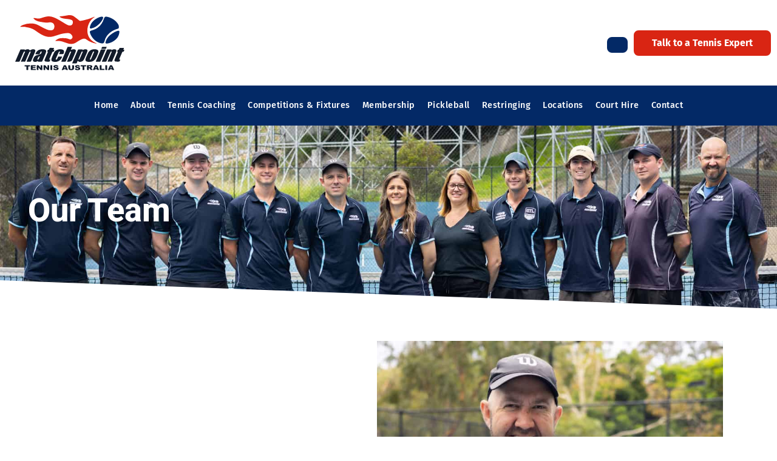

--- FILE ---
content_type: text/html; charset=UTF-8
request_url: https://www.matchpoint.net.au/team/ross-bushell/
body_size: 30459
content:
<!doctype html>
<html lang="en-AU">
<head><meta charset="UTF-8"><script>if(navigator.userAgent.match(/MSIE|Internet Explorer/i)||navigator.userAgent.match(/Trident\/7\..*?rv:11/i)){var href=document.location.href;if(!href.match(/[?&]nowprocket/)){if(href.indexOf("?")==-1){if(href.indexOf("#")==-1){document.location.href=href+"?nowprocket=1"}else{document.location.href=href.replace("#","?nowprocket=1#")}}else{if(href.indexOf("#")==-1){document.location.href=href+"&nowprocket=1"}else{document.location.href=href.replace("#","&nowprocket=1#")}}}}</script><script>(()=>{class RocketLazyLoadScripts{constructor(){this.v="2.0.4",this.userEvents=["keydown","keyup","mousedown","mouseup","mousemove","mouseover","mouseout","touchmove","touchstart","touchend","touchcancel","wheel","click","dblclick","input"],this.attributeEvents=["onblur","onclick","oncontextmenu","ondblclick","onfocus","onmousedown","onmouseenter","onmouseleave","onmousemove","onmouseout","onmouseover","onmouseup","onmousewheel","onscroll","onsubmit"]}async t(){this.i(),this.o(),/iP(ad|hone)/.test(navigator.userAgent)&&this.h(),this.u(),this.l(this),this.m(),this.k(this),this.p(this),this._(),await Promise.all([this.R(),this.L()]),this.lastBreath=Date.now(),this.S(this),this.P(),this.D(),this.O(),this.M(),await this.C(this.delayedScripts.normal),await this.C(this.delayedScripts.defer),await this.C(this.delayedScripts.async),await this.T(),await this.F(),await this.j(),await this.A(),window.dispatchEvent(new Event("rocket-allScriptsLoaded")),this.everythingLoaded=!0,this.lastTouchEnd&&await new Promise(t=>setTimeout(t,500-Date.now()+this.lastTouchEnd)),this.I(),this.H(),this.U(),this.W()}i(){this.CSPIssue=sessionStorage.getItem("rocketCSPIssue"),document.addEventListener("securitypolicyviolation",t=>{this.CSPIssue||"script-src-elem"!==t.violatedDirective||"data"!==t.blockedURI||(this.CSPIssue=!0,sessionStorage.setItem("rocketCSPIssue",!0))},{isRocket:!0})}o(){window.addEventListener("pageshow",t=>{this.persisted=t.persisted,this.realWindowLoadedFired=!0},{isRocket:!0}),window.addEventListener("pagehide",()=>{this.onFirstUserAction=null},{isRocket:!0})}h(){let t;function e(e){t=e}window.addEventListener("touchstart",e,{isRocket:!0}),window.addEventListener("touchend",function i(o){o.changedTouches[0]&&t.changedTouches[0]&&Math.abs(o.changedTouches[0].pageX-t.changedTouches[0].pageX)<10&&Math.abs(o.changedTouches[0].pageY-t.changedTouches[0].pageY)<10&&o.timeStamp-t.timeStamp<200&&(window.removeEventListener("touchstart",e,{isRocket:!0}),window.removeEventListener("touchend",i,{isRocket:!0}),"INPUT"===o.target.tagName&&"text"===o.target.type||(o.target.dispatchEvent(new TouchEvent("touchend",{target:o.target,bubbles:!0})),o.target.dispatchEvent(new MouseEvent("mouseover",{target:o.target,bubbles:!0})),o.target.dispatchEvent(new PointerEvent("click",{target:o.target,bubbles:!0,cancelable:!0,detail:1,clientX:o.changedTouches[0].clientX,clientY:o.changedTouches[0].clientY})),event.preventDefault()))},{isRocket:!0})}q(t){this.userActionTriggered||("mousemove"!==t.type||this.firstMousemoveIgnored?"keyup"===t.type||"mouseover"===t.type||"mouseout"===t.type||(this.userActionTriggered=!0,this.onFirstUserAction&&this.onFirstUserAction()):this.firstMousemoveIgnored=!0),"click"===t.type&&t.preventDefault(),t.stopPropagation(),t.stopImmediatePropagation(),"touchstart"===this.lastEvent&&"touchend"===t.type&&(this.lastTouchEnd=Date.now()),"click"===t.type&&(this.lastTouchEnd=0),this.lastEvent=t.type,t.composedPath&&t.composedPath()[0].getRootNode()instanceof ShadowRoot&&(t.rocketTarget=t.composedPath()[0]),this.savedUserEvents.push(t)}u(){this.savedUserEvents=[],this.userEventHandler=this.q.bind(this),this.userEvents.forEach(t=>window.addEventListener(t,this.userEventHandler,{passive:!1,isRocket:!0})),document.addEventListener("visibilitychange",this.userEventHandler,{isRocket:!0})}U(){this.userEvents.forEach(t=>window.removeEventListener(t,this.userEventHandler,{passive:!1,isRocket:!0})),document.removeEventListener("visibilitychange",this.userEventHandler,{isRocket:!0}),this.savedUserEvents.forEach(t=>{(t.rocketTarget||t.target).dispatchEvent(new window[t.constructor.name](t.type,t))})}m(){const t="return false",e=Array.from(this.attributeEvents,t=>"data-rocket-"+t),i="["+this.attributeEvents.join("],[")+"]",o="[data-rocket-"+this.attributeEvents.join("],[data-rocket-")+"]",s=(e,i,o)=>{o&&o!==t&&(e.setAttribute("data-rocket-"+i,o),e["rocket"+i]=new Function("event",o),e.setAttribute(i,t))};new MutationObserver(t=>{for(const n of t)"attributes"===n.type&&(n.attributeName.startsWith("data-rocket-")||this.everythingLoaded?n.attributeName.startsWith("data-rocket-")&&this.everythingLoaded&&this.N(n.target,n.attributeName.substring(12)):s(n.target,n.attributeName,n.target.getAttribute(n.attributeName))),"childList"===n.type&&n.addedNodes.forEach(t=>{if(t.nodeType===Node.ELEMENT_NODE)if(this.everythingLoaded)for(const i of[t,...t.querySelectorAll(o)])for(const t of i.getAttributeNames())e.includes(t)&&this.N(i,t.substring(12));else for(const e of[t,...t.querySelectorAll(i)])for(const t of e.getAttributeNames())this.attributeEvents.includes(t)&&s(e,t,e.getAttribute(t))})}).observe(document,{subtree:!0,childList:!0,attributeFilter:[...this.attributeEvents,...e]})}I(){this.attributeEvents.forEach(t=>{document.querySelectorAll("[data-rocket-"+t+"]").forEach(e=>{this.N(e,t)})})}N(t,e){const i=t.getAttribute("data-rocket-"+e);i&&(t.setAttribute(e,i),t.removeAttribute("data-rocket-"+e))}k(t){Object.defineProperty(HTMLElement.prototype,"onclick",{get(){return this.rocketonclick||null},set(e){this.rocketonclick=e,this.setAttribute(t.everythingLoaded?"onclick":"data-rocket-onclick","this.rocketonclick(event)")}})}S(t){function e(e,i){let o=e[i];e[i]=null,Object.defineProperty(e,i,{get:()=>o,set(s){t.everythingLoaded?o=s:e["rocket"+i]=o=s}})}e(document,"onreadystatechange"),e(window,"onload"),e(window,"onpageshow");try{Object.defineProperty(document,"readyState",{get:()=>t.rocketReadyState,set(e){t.rocketReadyState=e},configurable:!0}),document.readyState="loading"}catch(t){console.log("WPRocket DJE readyState conflict, bypassing")}}l(t){this.originalAddEventListener=EventTarget.prototype.addEventListener,this.originalRemoveEventListener=EventTarget.prototype.removeEventListener,this.savedEventListeners=[],EventTarget.prototype.addEventListener=function(e,i,o){o&&o.isRocket||!t.B(e,this)&&!t.userEvents.includes(e)||t.B(e,this)&&!t.userActionTriggered||e.startsWith("rocket-")||t.everythingLoaded?t.originalAddEventListener.call(this,e,i,o):(t.savedEventListeners.push({target:this,remove:!1,type:e,func:i,options:o}),"mouseenter"!==e&&"mouseleave"!==e||t.originalAddEventListener.call(this,e,t.savedUserEvents.push,o))},EventTarget.prototype.removeEventListener=function(e,i,o){o&&o.isRocket||!t.B(e,this)&&!t.userEvents.includes(e)||t.B(e,this)&&!t.userActionTriggered||e.startsWith("rocket-")||t.everythingLoaded?t.originalRemoveEventListener.call(this,e,i,o):t.savedEventListeners.push({target:this,remove:!0,type:e,func:i,options:o})}}J(t,e){this.savedEventListeners=this.savedEventListeners.filter(i=>{let o=i.type,s=i.target||window;return e!==o||t!==s||(this.B(o,s)&&(i.type="rocket-"+o),this.$(i),!1)})}H(){EventTarget.prototype.addEventListener=this.originalAddEventListener,EventTarget.prototype.removeEventListener=this.originalRemoveEventListener,this.savedEventListeners.forEach(t=>this.$(t))}$(t){t.remove?this.originalRemoveEventListener.call(t.target,t.type,t.func,t.options):this.originalAddEventListener.call(t.target,t.type,t.func,t.options)}p(t){let e;function i(e){return t.everythingLoaded?e:e.split(" ").map(t=>"load"===t||t.startsWith("load.")?"rocket-jquery-load":t).join(" ")}function o(o){function s(e){const s=o.fn[e];o.fn[e]=o.fn.init.prototype[e]=function(){return this[0]===window&&t.userActionTriggered&&("string"==typeof arguments[0]||arguments[0]instanceof String?arguments[0]=i(arguments[0]):"object"==typeof arguments[0]&&Object.keys(arguments[0]).forEach(t=>{const e=arguments[0][t];delete arguments[0][t],arguments[0][i(t)]=e})),s.apply(this,arguments),this}}if(o&&o.fn&&!t.allJQueries.includes(o)){const e={DOMContentLoaded:[],"rocket-DOMContentLoaded":[]};for(const t in e)document.addEventListener(t,()=>{e[t].forEach(t=>t())},{isRocket:!0});o.fn.ready=o.fn.init.prototype.ready=function(i){function s(){parseInt(o.fn.jquery)>2?setTimeout(()=>i.bind(document)(o)):i.bind(document)(o)}return"function"==typeof i&&(t.realDomReadyFired?!t.userActionTriggered||t.fauxDomReadyFired?s():e["rocket-DOMContentLoaded"].push(s):e.DOMContentLoaded.push(s)),o([])},s("on"),s("one"),s("off"),t.allJQueries.push(o)}e=o}t.allJQueries=[],o(window.jQuery),Object.defineProperty(window,"jQuery",{get:()=>e,set(t){o(t)}})}P(){const t=new Map;document.write=document.writeln=function(e){const i=document.currentScript,o=document.createRange(),s=i.parentElement;let n=t.get(i);void 0===n&&(n=i.nextSibling,t.set(i,n));const c=document.createDocumentFragment();o.setStart(c,0),c.appendChild(o.createContextualFragment(e)),s.insertBefore(c,n)}}async R(){return new Promise(t=>{this.userActionTriggered?t():this.onFirstUserAction=t})}async L(){return new Promise(t=>{document.addEventListener("DOMContentLoaded",()=>{this.realDomReadyFired=!0,t()},{isRocket:!0})})}async j(){return this.realWindowLoadedFired?Promise.resolve():new Promise(t=>{window.addEventListener("load",t,{isRocket:!0})})}M(){this.pendingScripts=[];this.scriptsMutationObserver=new MutationObserver(t=>{for(const e of t)e.addedNodes.forEach(t=>{"SCRIPT"!==t.tagName||t.noModule||t.isWPRocket||this.pendingScripts.push({script:t,promise:new Promise(e=>{const i=()=>{const i=this.pendingScripts.findIndex(e=>e.script===t);i>=0&&this.pendingScripts.splice(i,1),e()};t.addEventListener("load",i,{isRocket:!0}),t.addEventListener("error",i,{isRocket:!0}),setTimeout(i,1e3)})})})}),this.scriptsMutationObserver.observe(document,{childList:!0,subtree:!0})}async F(){await this.X(),this.pendingScripts.length?(await this.pendingScripts[0].promise,await this.F()):this.scriptsMutationObserver.disconnect()}D(){this.delayedScripts={normal:[],async:[],defer:[]},document.querySelectorAll("script[type$=rocketlazyloadscript]").forEach(t=>{t.hasAttribute("data-rocket-src")?t.hasAttribute("async")&&!1!==t.async?this.delayedScripts.async.push(t):t.hasAttribute("defer")&&!1!==t.defer||"module"===t.getAttribute("data-rocket-type")?this.delayedScripts.defer.push(t):this.delayedScripts.normal.push(t):this.delayedScripts.normal.push(t)})}async _(){await this.L();let t=[];document.querySelectorAll("script[type$=rocketlazyloadscript][data-rocket-src]").forEach(e=>{let i=e.getAttribute("data-rocket-src");if(i&&!i.startsWith("data:")){i.startsWith("//")&&(i=location.protocol+i);try{const o=new URL(i).origin;o!==location.origin&&t.push({src:o,crossOrigin:e.crossOrigin||"module"===e.getAttribute("data-rocket-type")})}catch(t){}}}),t=[...new Map(t.map(t=>[JSON.stringify(t),t])).values()],this.Y(t,"preconnect")}async G(t){if(await this.K(),!0!==t.noModule||!("noModule"in HTMLScriptElement.prototype))return new Promise(e=>{let i;function o(){(i||t).setAttribute("data-rocket-status","executed"),e()}try{if(navigator.userAgent.includes("Firefox/")||""===navigator.vendor||this.CSPIssue)i=document.createElement("script"),[...t.attributes].forEach(t=>{let e=t.nodeName;"type"!==e&&("data-rocket-type"===e&&(e="type"),"data-rocket-src"===e&&(e="src"),i.setAttribute(e,t.nodeValue))}),t.text&&(i.text=t.text),t.nonce&&(i.nonce=t.nonce),i.hasAttribute("src")?(i.addEventListener("load",o,{isRocket:!0}),i.addEventListener("error",()=>{i.setAttribute("data-rocket-status","failed-network"),e()},{isRocket:!0}),setTimeout(()=>{i.isConnected||e()},1)):(i.text=t.text,o()),i.isWPRocket=!0,t.parentNode.replaceChild(i,t);else{const i=t.getAttribute("data-rocket-type"),s=t.getAttribute("data-rocket-src");i?(t.type=i,t.removeAttribute("data-rocket-type")):t.removeAttribute("type"),t.addEventListener("load",o,{isRocket:!0}),t.addEventListener("error",i=>{this.CSPIssue&&i.target.src.startsWith("data:")?(console.log("WPRocket: CSP fallback activated"),t.removeAttribute("src"),this.G(t).then(e)):(t.setAttribute("data-rocket-status","failed-network"),e())},{isRocket:!0}),s?(t.fetchPriority="high",t.removeAttribute("data-rocket-src"),t.src=s):t.src="data:text/javascript;base64,"+window.btoa(unescape(encodeURIComponent(t.text)))}}catch(i){t.setAttribute("data-rocket-status","failed-transform"),e()}});t.setAttribute("data-rocket-status","skipped")}async C(t){const e=t.shift();return e?(e.isConnected&&await this.G(e),this.C(t)):Promise.resolve()}O(){this.Y([...this.delayedScripts.normal,...this.delayedScripts.defer,...this.delayedScripts.async],"preload")}Y(t,e){this.trash=this.trash||[];let i=!0;var o=document.createDocumentFragment();t.forEach(t=>{const s=t.getAttribute&&t.getAttribute("data-rocket-src")||t.src;if(s&&!s.startsWith("data:")){const n=document.createElement("link");n.href=s,n.rel=e,"preconnect"!==e&&(n.as="script",n.fetchPriority=i?"high":"low"),t.getAttribute&&"module"===t.getAttribute("data-rocket-type")&&(n.crossOrigin=!0),t.crossOrigin&&(n.crossOrigin=t.crossOrigin),t.integrity&&(n.integrity=t.integrity),t.nonce&&(n.nonce=t.nonce),o.appendChild(n),this.trash.push(n),i=!1}}),document.head.appendChild(o)}W(){this.trash.forEach(t=>t.remove())}async T(){try{document.readyState="interactive"}catch(t){}this.fauxDomReadyFired=!0;try{await this.K(),this.J(document,"readystatechange"),document.dispatchEvent(new Event("rocket-readystatechange")),await this.K(),document.rocketonreadystatechange&&document.rocketonreadystatechange(),await this.K(),this.J(document,"DOMContentLoaded"),document.dispatchEvent(new Event("rocket-DOMContentLoaded")),await this.K(),this.J(window,"DOMContentLoaded"),window.dispatchEvent(new Event("rocket-DOMContentLoaded"))}catch(t){console.error(t)}}async A(){try{document.readyState="complete"}catch(t){}try{await this.K(),this.J(document,"readystatechange"),document.dispatchEvent(new Event("rocket-readystatechange")),await this.K(),document.rocketonreadystatechange&&document.rocketonreadystatechange(),await this.K(),this.J(window,"load"),window.dispatchEvent(new Event("rocket-load")),await this.K(),window.rocketonload&&window.rocketonload(),await this.K(),this.allJQueries.forEach(t=>t(window).trigger("rocket-jquery-load")),await this.K(),this.J(window,"pageshow");const t=new Event("rocket-pageshow");t.persisted=this.persisted,window.dispatchEvent(t),await this.K(),window.rocketonpageshow&&window.rocketonpageshow({persisted:this.persisted})}catch(t){console.error(t)}}async K(){Date.now()-this.lastBreath>45&&(await this.X(),this.lastBreath=Date.now())}async X(){return document.hidden?new Promise(t=>setTimeout(t)):new Promise(t=>requestAnimationFrame(t))}B(t,e){return e===document&&"readystatechange"===t||(e===document&&"DOMContentLoaded"===t||(e===window&&"DOMContentLoaded"===t||(e===window&&"load"===t||e===window&&"pageshow"===t)))}static run(){(new RocketLazyLoadScripts).t()}}RocketLazyLoadScripts.run()})();</script>
	
	<meta name="viewport" content="width=device-width, initial-scale=1">
	<link rel="profile" href="https://gmpg.org/xfn/11">
	<meta name='robots' content='index, follow, max-image-preview:large, max-snippet:-1, max-video-preview:-1' />

            <script data-no-defer="1" data-ezscrex="false" data-cfasync="false" data-pagespeed-no-defer data-cookieconsent="ignore">
                var ctPublicFunctions = {"_ajax_nonce":"caf8b68dd3","_rest_nonce":"e95a021fd1","_ajax_url":"\/wp-admin\/admin-ajax.php","_rest_url":"https:\/\/www.matchpoint.net.au\/wp-json\/","data__cookies_type":"none","data__ajax_type":"rest","data__bot_detector_enabled":0,"data__frontend_data_log_enabled":1,"cookiePrefix":"","wprocket_detected":true,"host_url":"www.matchpoint.net.au","text__ee_click_to_select":"Click to select the whole data","text__ee_original_email":"The complete one is","text__ee_got_it":"Got it","text__ee_blocked":"Blocked","text__ee_cannot_connect":"Cannot connect","text__ee_cannot_decode":"Can not decode email. Unknown reason","text__ee_email_decoder":"CleanTalk email decoder","text__ee_wait_for_decoding":"The magic is on the way!","text__ee_decoding_process":"Please wait a few seconds while we decode the contact data."}
            </script>
        
            <script data-no-defer="1" data-ezscrex="false" data-cfasync="false" data-pagespeed-no-defer data-cookieconsent="ignore">
                var ctPublic = {"_ajax_nonce":"caf8b68dd3","settings__forms__check_internal":"0","settings__forms__check_external":"0","settings__forms__force_protection":0,"settings__forms__search_test":"1","settings__forms__wc_add_to_cart":"0","settings__data__bot_detector_enabled":0,"settings__sfw__anti_crawler":0,"blog_home":"https:\/\/www.matchpoint.net.au\/","pixel__setting":"3","pixel__enabled":true,"pixel__url":"https:\/\/moderate6-v4.cleantalk.org\/pixel\/dc5fcbfacfbb4da90299e66410b74b14.gif","data__email_check_before_post":"1","data__email_check_exist_post":0,"data__cookies_type":"none","data__key_is_ok":true,"data__visible_fields_required":true,"wl_brandname":"Anti-Spam by CleanTalk","wl_brandname_short":"CleanTalk","ct_checkjs_key":"7ac38ecffc56a0e205e4d329d85d61ed043c14ed80ffddec4a7df0e1f29b33f9","emailEncoderPassKey":"4ae44adcaf745afbc2702734afaa4b3f","bot_detector_forms_excluded":"W10=","advancedCacheExists":true,"varnishCacheExists":false,"wc_ajax_add_to_cart":false}
            </script>
        
<!-- Google Tag Manager for WordPress by gtm4wp.com -->
<script data-cfasync="false" data-pagespeed-no-defer>
	var gtm4wp_datalayer_name = "dataLayer";
	var dataLayer = dataLayer || [];
</script>
<!-- End Google Tag Manager for WordPress by gtm4wp.com -->
	<!-- This site is optimized with the Yoast SEO plugin v26.6 - https://yoast.com/wordpress/plugins/seo/ -->
	<title>Our Team - Tennis Coaches Brisbane - Matchpoint Tennis</title>
	<meta name="description" content="Meet the team of tennis enthusiasts at Matchpoint. We have a team of highly experienced tennis coaches, management and more. Find out about them here." />
	<link rel="canonical" href="https://www.matchpoint.net.au/team/ross-bushell/" />
	<meta property="og:locale" content="en_US" />
	<meta property="og:type" content="article" />
	<meta property="og:title" content="Our Team - Tennis Coaches Brisbane - Matchpoint Tennis" />
	<meta property="og:description" content="Meet the team of tennis enthusiasts at Matchpoint. We have a team of highly experienced tennis coaches, management and more. Find out about them here." />
	<meta property="og:url" content="https://www.matchpoint.net.au/team/ross-bushell/" />
	<meta property="og:site_name" content="Matchpoint Tennis" />
	<meta property="article:publisher" content="https://www.facebook.com/matchpointtennisaus" />
	<meta property="article:modified_time" content="2023-01-19T04:53:14+00:00" />
	<meta property="og:image" content="https://www.matchpoint.net.au/wp-content/uploads/gallery-4@2x.jpg" />
	<meta property="og:image:width" content="938" />
	<meta property="og:image:height" content="734" />
	<meta property="og:image:type" content="image/jpeg" />
	<meta name="twitter:card" content="summary_large_image" />
	<script type="application/ld+json" class="yoast-schema-graph">{"@context":"https://schema.org","@graph":[{"@type":"WebPage","@id":"https://www.matchpoint.net.au/team/ross-bushell/","url":"https://www.matchpoint.net.au/team/ross-bushell/","name":"Our Team - Tennis Coaches Brisbane - Matchpoint Tennis","isPartOf":{"@id":"https://www.matchpoint.net.au/#website"},"datePublished":"2022-11-01T12:22:49+00:00","dateModified":"2023-01-19T04:53:14+00:00","description":"Meet the team of tennis enthusiasts at Matchpoint. We have a team of highly experienced tennis coaches, management and more. Find out about them here.","breadcrumb":{"@id":"https://www.matchpoint.net.au/team/ross-bushell/#breadcrumb"},"inLanguage":"en-AU","potentialAction":[{"@type":"ReadAction","target":["https://www.matchpoint.net.au/team/ross-bushell/"]}]},{"@type":"BreadcrumbList","@id":"https://www.matchpoint.net.au/team/ross-bushell/#breadcrumb","itemListElement":[{"@type":"ListItem","position":1,"name":"Home","item":"https://www.matchpoint.net.au/"},{"@type":"ListItem","position":2,"name":"Team Members","item":"https://www.matchpoint.net.au/coaches/"},{"@type":"ListItem","position":3,"name":"Ross Bushell"}]},{"@type":"WebSite","@id":"https://www.matchpoint.net.au/#website","url":"https://www.matchpoint.net.au/","name":"Matchpoint Tennis","description":"Tennis Australia","publisher":{"@id":"https://www.matchpoint.net.au/#organization"},"potentialAction":[{"@type":"SearchAction","target":{"@type":"EntryPoint","urlTemplate":"https://www.matchpoint.net.au/?s={search_term_string}"},"query-input":{"@type":"PropertyValueSpecification","valueRequired":true,"valueName":"search_term_string"}}],"inLanguage":"en-AU"},{"@type":"Organization","@id":"https://www.matchpoint.net.au/#organization","name":"Matchpoint Tennis","url":"https://www.matchpoint.net.au/","logo":{"@type":"ImageObject","inLanguage":"en-AU","@id":"https://www.matchpoint.net.au/#/schema/logo/image/","url":"https://www.matchpoint.net.au/wp-content/uploads/matchpoint-logo.png","contentUrl":"https://www.matchpoint.net.au/wp-content/uploads/matchpoint-logo.png","width":1200,"height":630,"caption":"Matchpoint Tennis"},"image":{"@id":"https://www.matchpoint.net.au/#/schema/logo/image/"},"sameAs":["https://www.facebook.com/matchpointtennisaus","https://www.instagram.com/matchpointqld/","https://www.facebook.com/matchpointtennisjoyner","https://www.instagram.com/matchpointtennisjoyner/"]}]}</script>
	<!-- / Yoast SEO plugin. -->



<link rel="alternate" type="application/rss+xml" title="Matchpoint Tennis &raquo; Feed" href="https://www.matchpoint.net.au/feed/" />
<link rel="alternate" type="application/rss+xml" title="Matchpoint Tennis &raquo; Comments Feed" href="https://www.matchpoint.net.au/comments/feed/" />
<link rel="alternate" title="oEmbed (JSON)" type="application/json+oembed" href="https://www.matchpoint.net.au/wp-json/oembed/1.0/embed?url=https%3A%2F%2Fwww.matchpoint.net.au%2Fteam%2Fross-bushell%2F" />
<link rel="alternate" title="oEmbed (XML)" type="text/xml+oembed" href="https://www.matchpoint.net.au/wp-json/oembed/1.0/embed?url=https%3A%2F%2Fwww.matchpoint.net.au%2Fteam%2Fross-bushell%2F&#038;format=xml" />
<style id='wp-img-auto-sizes-contain-inline-css'>
img:is([sizes=auto i],[sizes^="auto," i]){contain-intrinsic-size:3000px 1500px}
/*# sourceURL=wp-img-auto-sizes-contain-inline-css */
</style>
<link data-minify="1" rel='stylesheet' id='diyelement-css' href='https://www.matchpoint.net.au/wp-content/cache/min/1/wp-content/plugins/em-elementor/assets/css/widget-DIYElement.css?ver=1767159620' media='all' />
<link data-minify="1" rel='stylesheet' id='slick-css' href='https://www.matchpoint.net.au/wp-content/cache/min/1/wp-content/plugins/em-elementor/assets/js/slick/slick.css?ver=1767159620' media='all' />
<link data-minify="1" rel='stylesheet' id='slick-theme-css' href='https://www.matchpoint.net.au/wp-content/cache/min/1/wp-content/plugins/em-elementor/assets/js/slick/slick-theme.css?ver=1767159620' media='all' />
<style id='wp-emoji-styles-inline-css'>

	img.wp-smiley, img.emoji {
		display: inline !important;
		border: none !important;
		box-shadow: none !important;
		height: 1em !important;
		width: 1em !important;
		margin: 0 0.07em !important;
		vertical-align: -0.1em !important;
		background: none !important;
		padding: 0 !important;
	}
/*# sourceURL=wp-emoji-styles-inline-css */
</style>
<link rel='stylesheet' id='wp-block-library-css' href='https://www.matchpoint.net.au/wp-includes/css/dist/block-library/style.min.css?ver=0d311babc25bd53ee9d627f89ccf9333' media='all' />
<style id='global-styles-inline-css'>
:root{--wp--preset--aspect-ratio--square: 1;--wp--preset--aspect-ratio--4-3: 4/3;--wp--preset--aspect-ratio--3-4: 3/4;--wp--preset--aspect-ratio--3-2: 3/2;--wp--preset--aspect-ratio--2-3: 2/3;--wp--preset--aspect-ratio--16-9: 16/9;--wp--preset--aspect-ratio--9-16: 9/16;--wp--preset--color--black: #000000;--wp--preset--color--cyan-bluish-gray: #abb8c3;--wp--preset--color--white: #ffffff;--wp--preset--color--pale-pink: #f78da7;--wp--preset--color--vivid-red: #cf2e2e;--wp--preset--color--luminous-vivid-orange: #ff6900;--wp--preset--color--luminous-vivid-amber: #fcb900;--wp--preset--color--light-green-cyan: #7bdcb5;--wp--preset--color--vivid-green-cyan: #00d084;--wp--preset--color--pale-cyan-blue: #8ed1fc;--wp--preset--color--vivid-cyan-blue: #0693e3;--wp--preset--color--vivid-purple: #9b51e0;--wp--preset--gradient--vivid-cyan-blue-to-vivid-purple: linear-gradient(135deg,rgb(6,147,227) 0%,rgb(155,81,224) 100%);--wp--preset--gradient--light-green-cyan-to-vivid-green-cyan: linear-gradient(135deg,rgb(122,220,180) 0%,rgb(0,208,130) 100%);--wp--preset--gradient--luminous-vivid-amber-to-luminous-vivid-orange: linear-gradient(135deg,rgb(252,185,0) 0%,rgb(255,105,0) 100%);--wp--preset--gradient--luminous-vivid-orange-to-vivid-red: linear-gradient(135deg,rgb(255,105,0) 0%,rgb(207,46,46) 100%);--wp--preset--gradient--very-light-gray-to-cyan-bluish-gray: linear-gradient(135deg,rgb(238,238,238) 0%,rgb(169,184,195) 100%);--wp--preset--gradient--cool-to-warm-spectrum: linear-gradient(135deg,rgb(74,234,220) 0%,rgb(151,120,209) 20%,rgb(207,42,186) 40%,rgb(238,44,130) 60%,rgb(251,105,98) 80%,rgb(254,248,76) 100%);--wp--preset--gradient--blush-light-purple: linear-gradient(135deg,rgb(255,206,236) 0%,rgb(152,150,240) 100%);--wp--preset--gradient--blush-bordeaux: linear-gradient(135deg,rgb(254,205,165) 0%,rgb(254,45,45) 50%,rgb(107,0,62) 100%);--wp--preset--gradient--luminous-dusk: linear-gradient(135deg,rgb(255,203,112) 0%,rgb(199,81,192) 50%,rgb(65,88,208) 100%);--wp--preset--gradient--pale-ocean: linear-gradient(135deg,rgb(255,245,203) 0%,rgb(182,227,212) 50%,rgb(51,167,181) 100%);--wp--preset--gradient--electric-grass: linear-gradient(135deg,rgb(202,248,128) 0%,rgb(113,206,126) 100%);--wp--preset--gradient--midnight: linear-gradient(135deg,rgb(2,3,129) 0%,rgb(40,116,252) 100%);--wp--preset--font-size--small: 13px;--wp--preset--font-size--medium: 20px;--wp--preset--font-size--large: 36px;--wp--preset--font-size--x-large: 42px;--wp--preset--spacing--20: 0.44rem;--wp--preset--spacing--30: 0.67rem;--wp--preset--spacing--40: 1rem;--wp--preset--spacing--50: 1.5rem;--wp--preset--spacing--60: 2.25rem;--wp--preset--spacing--70: 3.38rem;--wp--preset--spacing--80: 5.06rem;--wp--preset--shadow--natural: 6px 6px 9px rgba(0, 0, 0, 0.2);--wp--preset--shadow--deep: 12px 12px 50px rgba(0, 0, 0, 0.4);--wp--preset--shadow--sharp: 6px 6px 0px rgba(0, 0, 0, 0.2);--wp--preset--shadow--outlined: 6px 6px 0px -3px rgb(255, 255, 255), 6px 6px rgb(0, 0, 0);--wp--preset--shadow--crisp: 6px 6px 0px rgb(0, 0, 0);}:root { --wp--style--global--content-size: 800px;--wp--style--global--wide-size: 1200px; }:where(body) { margin: 0; }.wp-site-blocks > .alignleft { float: left; margin-right: 2em; }.wp-site-blocks > .alignright { float: right; margin-left: 2em; }.wp-site-blocks > .aligncenter { justify-content: center; margin-left: auto; margin-right: auto; }:where(.wp-site-blocks) > * { margin-block-start: 24px; margin-block-end: 0; }:where(.wp-site-blocks) > :first-child { margin-block-start: 0; }:where(.wp-site-blocks) > :last-child { margin-block-end: 0; }:root { --wp--style--block-gap: 24px; }:root :where(.is-layout-flow) > :first-child{margin-block-start: 0;}:root :where(.is-layout-flow) > :last-child{margin-block-end: 0;}:root :where(.is-layout-flow) > *{margin-block-start: 24px;margin-block-end: 0;}:root :where(.is-layout-constrained) > :first-child{margin-block-start: 0;}:root :where(.is-layout-constrained) > :last-child{margin-block-end: 0;}:root :where(.is-layout-constrained) > *{margin-block-start: 24px;margin-block-end: 0;}:root :where(.is-layout-flex){gap: 24px;}:root :where(.is-layout-grid){gap: 24px;}.is-layout-flow > .alignleft{float: left;margin-inline-start: 0;margin-inline-end: 2em;}.is-layout-flow > .alignright{float: right;margin-inline-start: 2em;margin-inline-end: 0;}.is-layout-flow > .aligncenter{margin-left: auto !important;margin-right: auto !important;}.is-layout-constrained > .alignleft{float: left;margin-inline-start: 0;margin-inline-end: 2em;}.is-layout-constrained > .alignright{float: right;margin-inline-start: 2em;margin-inline-end: 0;}.is-layout-constrained > .aligncenter{margin-left: auto !important;margin-right: auto !important;}.is-layout-constrained > :where(:not(.alignleft):not(.alignright):not(.alignfull)){max-width: var(--wp--style--global--content-size);margin-left: auto !important;margin-right: auto !important;}.is-layout-constrained > .alignwide{max-width: var(--wp--style--global--wide-size);}body .is-layout-flex{display: flex;}.is-layout-flex{flex-wrap: wrap;align-items: center;}.is-layout-flex > :is(*, div){margin: 0;}body .is-layout-grid{display: grid;}.is-layout-grid > :is(*, div){margin: 0;}body{padding-top: 0px;padding-right: 0px;padding-bottom: 0px;padding-left: 0px;}a:where(:not(.wp-element-button)){text-decoration: underline;}:root :where(.wp-element-button, .wp-block-button__link){background-color: #32373c;border-width: 0;color: #fff;font-family: inherit;font-size: inherit;font-style: inherit;font-weight: inherit;letter-spacing: inherit;line-height: inherit;padding-top: calc(0.667em + 2px);padding-right: calc(1.333em + 2px);padding-bottom: calc(0.667em + 2px);padding-left: calc(1.333em + 2px);text-decoration: none;text-transform: inherit;}.has-black-color{color: var(--wp--preset--color--black) !important;}.has-cyan-bluish-gray-color{color: var(--wp--preset--color--cyan-bluish-gray) !important;}.has-white-color{color: var(--wp--preset--color--white) !important;}.has-pale-pink-color{color: var(--wp--preset--color--pale-pink) !important;}.has-vivid-red-color{color: var(--wp--preset--color--vivid-red) !important;}.has-luminous-vivid-orange-color{color: var(--wp--preset--color--luminous-vivid-orange) !important;}.has-luminous-vivid-amber-color{color: var(--wp--preset--color--luminous-vivid-amber) !important;}.has-light-green-cyan-color{color: var(--wp--preset--color--light-green-cyan) !important;}.has-vivid-green-cyan-color{color: var(--wp--preset--color--vivid-green-cyan) !important;}.has-pale-cyan-blue-color{color: var(--wp--preset--color--pale-cyan-blue) !important;}.has-vivid-cyan-blue-color{color: var(--wp--preset--color--vivid-cyan-blue) !important;}.has-vivid-purple-color{color: var(--wp--preset--color--vivid-purple) !important;}.has-black-background-color{background-color: var(--wp--preset--color--black) !important;}.has-cyan-bluish-gray-background-color{background-color: var(--wp--preset--color--cyan-bluish-gray) !important;}.has-white-background-color{background-color: var(--wp--preset--color--white) !important;}.has-pale-pink-background-color{background-color: var(--wp--preset--color--pale-pink) !important;}.has-vivid-red-background-color{background-color: var(--wp--preset--color--vivid-red) !important;}.has-luminous-vivid-orange-background-color{background-color: var(--wp--preset--color--luminous-vivid-orange) !important;}.has-luminous-vivid-amber-background-color{background-color: var(--wp--preset--color--luminous-vivid-amber) !important;}.has-light-green-cyan-background-color{background-color: var(--wp--preset--color--light-green-cyan) !important;}.has-vivid-green-cyan-background-color{background-color: var(--wp--preset--color--vivid-green-cyan) !important;}.has-pale-cyan-blue-background-color{background-color: var(--wp--preset--color--pale-cyan-blue) !important;}.has-vivid-cyan-blue-background-color{background-color: var(--wp--preset--color--vivid-cyan-blue) !important;}.has-vivid-purple-background-color{background-color: var(--wp--preset--color--vivid-purple) !important;}.has-black-border-color{border-color: var(--wp--preset--color--black) !important;}.has-cyan-bluish-gray-border-color{border-color: var(--wp--preset--color--cyan-bluish-gray) !important;}.has-white-border-color{border-color: var(--wp--preset--color--white) !important;}.has-pale-pink-border-color{border-color: var(--wp--preset--color--pale-pink) !important;}.has-vivid-red-border-color{border-color: var(--wp--preset--color--vivid-red) !important;}.has-luminous-vivid-orange-border-color{border-color: var(--wp--preset--color--luminous-vivid-orange) !important;}.has-luminous-vivid-amber-border-color{border-color: var(--wp--preset--color--luminous-vivid-amber) !important;}.has-light-green-cyan-border-color{border-color: var(--wp--preset--color--light-green-cyan) !important;}.has-vivid-green-cyan-border-color{border-color: var(--wp--preset--color--vivid-green-cyan) !important;}.has-pale-cyan-blue-border-color{border-color: var(--wp--preset--color--pale-cyan-blue) !important;}.has-vivid-cyan-blue-border-color{border-color: var(--wp--preset--color--vivid-cyan-blue) !important;}.has-vivid-purple-border-color{border-color: var(--wp--preset--color--vivid-purple) !important;}.has-vivid-cyan-blue-to-vivid-purple-gradient-background{background: var(--wp--preset--gradient--vivid-cyan-blue-to-vivid-purple) !important;}.has-light-green-cyan-to-vivid-green-cyan-gradient-background{background: var(--wp--preset--gradient--light-green-cyan-to-vivid-green-cyan) !important;}.has-luminous-vivid-amber-to-luminous-vivid-orange-gradient-background{background: var(--wp--preset--gradient--luminous-vivid-amber-to-luminous-vivid-orange) !important;}.has-luminous-vivid-orange-to-vivid-red-gradient-background{background: var(--wp--preset--gradient--luminous-vivid-orange-to-vivid-red) !important;}.has-very-light-gray-to-cyan-bluish-gray-gradient-background{background: var(--wp--preset--gradient--very-light-gray-to-cyan-bluish-gray) !important;}.has-cool-to-warm-spectrum-gradient-background{background: var(--wp--preset--gradient--cool-to-warm-spectrum) !important;}.has-blush-light-purple-gradient-background{background: var(--wp--preset--gradient--blush-light-purple) !important;}.has-blush-bordeaux-gradient-background{background: var(--wp--preset--gradient--blush-bordeaux) !important;}.has-luminous-dusk-gradient-background{background: var(--wp--preset--gradient--luminous-dusk) !important;}.has-pale-ocean-gradient-background{background: var(--wp--preset--gradient--pale-ocean) !important;}.has-electric-grass-gradient-background{background: var(--wp--preset--gradient--electric-grass) !important;}.has-midnight-gradient-background{background: var(--wp--preset--gradient--midnight) !important;}.has-small-font-size{font-size: var(--wp--preset--font-size--small) !important;}.has-medium-font-size{font-size: var(--wp--preset--font-size--medium) !important;}.has-large-font-size{font-size: var(--wp--preset--font-size--large) !important;}.has-x-large-font-size{font-size: var(--wp--preset--font-size--x-large) !important;}
:root :where(.wp-block-pullquote){font-size: 1.5em;line-height: 1.6;}
/*# sourceURL=global-styles-inline-css */
</style>
<link rel='stylesheet' id='cleantalk-public-css-css' href='https://www.matchpoint.net.au/wp-content/plugins/cleantalk-spam-protect/css/cleantalk-public.min.css?ver=6.70.1_1767159482' media='all' />
<link rel='stylesheet' id='cleantalk-email-decoder-css-css' href='https://www.matchpoint.net.au/wp-content/plugins/cleantalk-spam-protect/css/cleantalk-email-decoder.min.css?ver=6.70.1_1767159482' media='all' />
<link data-minify="1" rel='stylesheet' id='em-global-styles-css' href='https://www.matchpoint.net.au/wp-content/cache/min/1/wp-content/plugins/em-utilites/library/css/em-global-styles.css?ver=1767159620' media='all' />
<link data-minify="1" rel='stylesheet' id='hello-elementor-css' href='https://www.matchpoint.net.au/wp-content/cache/min/1/wp-content/themes/hello-elementor/assets/css/reset.css?ver=1767159620' media='all' />
<link data-minify="1" rel='stylesheet' id='hello-elementor-theme-style-css' href='https://www.matchpoint.net.au/wp-content/cache/min/1/wp-content/themes/hello-elementor/assets/css/theme.css?ver=1767159620' media='all' />
<link data-minify="1" rel='stylesheet' id='hello-elementor-header-footer-css' href='https://www.matchpoint.net.au/wp-content/cache/min/1/wp-content/themes/hello-elementor/assets/css/header-footer.css?ver=1767159620' media='all' />
<link rel='stylesheet' id='elementor-frontend-css' href='https://www.matchpoint.net.au/wp-content/uploads/elementor/css/custom-frontend.min.css?ver=1767159618' media='all' />
<link rel='stylesheet' id='widget-image-css' href='https://www.matchpoint.net.au/wp-content/plugins/elementor/assets/css/widget-image.min.css?ver=3.34.0' media='all' />
<link rel='stylesheet' id='widget-nav-menu-css' href='https://www.matchpoint.net.au/wp-content/uploads/elementor/css/custom-pro-widget-nav-menu.min.css?ver=1767159618' media='all' />
<link rel='stylesheet' id='widget-heading-css' href='https://www.matchpoint.net.au/wp-content/plugins/elementor/assets/css/widget-heading.min.css?ver=3.34.0' media='all' />
<link rel='stylesheet' id='e-animation-fadeInUp-css' href='https://www.matchpoint.net.au/wp-content/plugins/elementor/assets/lib/animations/styles/fadeInUp.min.css?ver=3.34.0' media='all' />
<link rel='stylesheet' id='widget-icon-list-css' href='https://www.matchpoint.net.au/wp-content/uploads/elementor/css/custom-widget-icon-list.min.css?ver=1767159618' media='all' />
<link rel='stylesheet' id='e-shapes-css' href='https://www.matchpoint.net.au/wp-content/plugins/elementor/assets/css/conditionals/shapes.min.css?ver=3.34.0' media='all' />
<link rel='stylesheet' id='widget-icon-box-css' href='https://www.matchpoint.net.au/wp-content/uploads/elementor/css/custom-widget-icon-box.min.css?ver=1767159618' media='all' />
<link data-minify="1" rel='stylesheet' id='elementor-icons-css' href='https://www.matchpoint.net.au/wp-content/cache/min/1/wp-content/plugins/elementor/assets/lib/eicons/css/elementor-icons.min.css?ver=1767159620' media='all' />
<link rel='stylesheet' id='elementor-post-7-css' href='https://www.matchpoint.net.au/wp-content/uploads/elementor/css/post-7.css?ver=1767159618' media='all' />
<link rel='stylesheet' id='elementor-post-29-css' href='https://www.matchpoint.net.au/wp-content/uploads/elementor/css/post-29.css?ver=1767159621' media='all' />
<link rel='stylesheet' id='elementor-post-56-css' href='https://www.matchpoint.net.au/wp-content/uploads/elementor/css/post-56.css?ver=1767159621' media='all' />
<link rel='stylesheet' id='elementor-post-2277-css' href='https://www.matchpoint.net.au/wp-content/uploads/elementor/css/post-2277.css?ver=1767159619' media='all' />
<link data-minify="1" rel='stylesheet' id='gday-theme-style-css' href='https://www.matchpoint.net.au/wp-content/cache/min/1/wp-content/themes/gday-theme/style.css?ver=1767159620' media='all' />
<link data-minify="1" rel='stylesheet' id='ecs-styles-css' href='https://www.matchpoint.net.au/wp-content/cache/min/1/wp-content/plugins/ele-custom-skin/assets/css/ecs-style.css?ver=1767159620' media='all' />
<link rel='stylesheet' id='elementor-post-287-css' href='https://www.matchpoint.net.au/wp-content/uploads/elementor/css/post-287.css?ver=1667477538' media='all' />
<link rel='stylesheet' id='elementor-post-2320-css' href='https://www.matchpoint.net.au/wp-content/uploads/elementor/css/post-2320.css?ver=1676302072' media='all' />
<link rel='stylesheet' id='elementor-post-2391-css' href='https://www.matchpoint.net.au/wp-content/uploads/elementor/css/post-2391.css?ver=1667900719' media='all' />
<link data-minify="1" rel='stylesheet' id='elementor-gf-local-poppins-css' href='https://www.matchpoint.net.au/wp-content/cache/min/1/wp-content/uploads/elementor/google-fonts/css/poppins.css?ver=1767159620' media='all' />
<link data-minify="1" rel='stylesheet' id='elementor-gf-local-robotoslab-css' href='https://www.matchpoint.net.au/wp-content/cache/min/1/wp-content/uploads/elementor/google-fonts/css/robotoslab.css?ver=1767159620' media='all' />
<link data-minify="1" rel='stylesheet' id='elementor-gf-local-roboto-css' href='https://www.matchpoint.net.au/wp-content/cache/min/1/wp-content/uploads/elementor/google-fonts/css/roboto.css?ver=1767159620' media='all' />
<link data-minify="1" rel='stylesheet' id='elementor-gf-local-firasans-css' href='https://www.matchpoint.net.au/wp-content/cache/min/1/wp-content/uploads/elementor/google-fonts/css/firasans.css?ver=1767159620' media='all' />
<script type="rocketlazyloadscript" data-rocket-src="https://www.matchpoint.net.au/wp-content/plugins/em-elementor/assets/js/slick/slick.min.js?ver=1.0.0" id="slick-js" data-rocket-defer defer></script>
<script src="https://www.matchpoint.net.au/wp-content/plugins/cleantalk-spam-protect/js/apbct-public-bundle_gathering.min.js?ver=6.70.1_1767159482" id="apbct-public-bundle_gathering.min-js-js" data-rocket-defer defer></script>
<script type="rocketlazyloadscript" data-rocket-src="https://www.matchpoint.net.au/wp-includes/js/jquery/jquery.min.js?ver=3.7.1" id="jquery-core-js"></script>
<script type="rocketlazyloadscript" data-rocket-src="https://www.matchpoint.net.au/wp-includes/js/jquery/jquery-migrate.min.js?ver=3.4.1" id="jquery-migrate-js" data-rocket-defer defer></script>
<script type="rocketlazyloadscript" data-rocket-src="https://www.matchpoint.net.au/wp-content/themes/gday-theme/library/js/gday-scripts.js?ver=1.0.0" id="em-gday-custom-scripts-js" data-rocket-defer defer></script>
<script id="ecs_ajax_load-js-extra">
var ecs_ajax_params = {"ajaxurl":"https://www.matchpoint.net.au/wp-admin/admin-ajax.php","posts":"{\"page\":0,\"team\":\"ross-bushell\",\"post_type\":\"team\",\"name\":\"ross-bushell\",\"error\":\"\",\"m\":\"\",\"p\":0,\"post_parent\":\"\",\"subpost\":\"\",\"subpost_id\":\"\",\"attachment\":\"\",\"attachment_id\":0,\"pagename\":\"ross-bushell\",\"page_id\":0,\"second\":\"\",\"minute\":\"\",\"hour\":\"\",\"day\":0,\"monthnum\":0,\"year\":0,\"w\":0,\"category_name\":\"\",\"tag\":\"\",\"cat\":\"\",\"tag_id\":\"\",\"author\":\"\",\"author_name\":\"\",\"feed\":\"\",\"tb\":\"\",\"paged\":0,\"meta_key\":\"\",\"meta_value\":\"\",\"preview\":\"\",\"s\":\"\",\"sentence\":\"\",\"title\":\"\",\"fields\":\"all\",\"menu_order\":\"\",\"embed\":\"\",\"category__in\":[],\"category__not_in\":[],\"category__and\":[],\"post__in\":[],\"post__not_in\":[],\"post_name__in\":[],\"tag__in\":[],\"tag__not_in\":[],\"tag__and\":[],\"tag_slug__in\":[],\"tag_slug__and\":[],\"post_parent__in\":[],\"post_parent__not_in\":[],\"author__in\":[],\"author__not_in\":[],\"search_columns\":[],\"ignore_sticky_posts\":false,\"suppress_filters\":false,\"cache_results\":true,\"update_post_term_cache\":true,\"update_menu_item_cache\":false,\"lazy_load_term_meta\":true,\"update_post_meta_cache\":true,\"posts_per_page\":20,\"nopaging\":false,\"comments_per_page\":\"50\",\"no_found_rows\":false,\"order\":\"DESC\"}"};
//# sourceURL=ecs_ajax_load-js-extra
</script>
<script type="rocketlazyloadscript" data-minify="1" data-rocket-src="https://www.matchpoint.net.au/wp-content/cache/min/1/wp-content/plugins/ele-custom-skin/assets/js/ecs_ajax_pagination.js?ver=1678687119" id="ecs_ajax_load-js" data-rocket-defer defer></script>
<script type="rocketlazyloadscript" data-minify="1" data-rocket-src="https://www.matchpoint.net.au/wp-content/cache/min/1/wp-content/plugins/ele-custom-skin/assets/js/ecs.js?ver=1678687119" id="ecs-script-js" data-rocket-defer defer></script>
<link rel="https://api.w.org/" href="https://www.matchpoint.net.au/wp-json/" /><link rel="alternate" title="JSON" type="application/json" href="https://www.matchpoint.net.au/wp-json/wp/v2/team/2569" /><link rel="EditURI" type="application/rsd+xml" title="RSD" href="https://www.matchpoint.net.au/xmlrpc.php?rsd" />

<link rel='shortlink' href='https://www.matchpoint.net.au/?p=2569' />

<!-- Google Tag Manager for WordPress by gtm4wp.com -->
<!-- GTM Container placement set to manual -->
<script data-cfasync="false" data-pagespeed-no-defer>
	var dataLayer_content = {"pagePostType":"team","pagePostType2":"single-team","pagePostAuthor":"admin"};
	dataLayer.push( dataLayer_content );
</script>
<script type="rocketlazyloadscript" data-cfasync="false" data-pagespeed-no-defer>
(function(w,d,s,l,i){w[l]=w[l]||[];w[l].push({'gtm.start':
new Date().getTime(),event:'gtm.js'});var f=d.getElementsByTagName(s)[0],
j=d.createElement(s),dl=l!='dataLayer'?'&l='+l:'';j.async=true;j.src=
'//www.googletagmanager.com/gtm.js?id='+i+dl;f.parentNode.insertBefore(j,f);
})(window,document,'script','dataLayer','GTM-NCNKR3B');
</script>
<!-- End Google Tag Manager for WordPress by gtm4wp.com --><meta name="generator" content="Elementor 3.34.0; features: additional_custom_breakpoints; settings: css_print_method-external, google_font-enabled, font_display-auto">

<!-- Meta Pixel Code -->
<script type="rocketlazyloadscript" data-rocket-type='text/javascript'>
!function(f,b,e,v,n,t,s){if(f.fbq)return;n=f.fbq=function(){n.callMethod?
n.callMethod.apply(n,arguments):n.queue.push(arguments)};if(!f._fbq)f._fbq=n;
n.push=n;n.loaded=!0;n.version='2.0';n.queue=[];t=b.createElement(e);t.async=!0;
t.src=v;s=b.getElementsByTagName(e)[0];s.parentNode.insertBefore(t,s)}(window,
document,'script','https://connect.facebook.net/en_US/fbevents.js');
</script>
<!-- End Meta Pixel Code -->
<script type="rocketlazyloadscript" data-rocket-type='text/javascript'>var url = window.location.origin + '?ob=open-bridge';
            fbq('set', 'openbridge', '515119208282860', url);
fbq('init', '515119208282860', {}, {
    "agent": "wordpress-6.9-4.1.5"
})</script><script type="rocketlazyloadscript" data-rocket-type='text/javascript'>
    fbq('track', 'PageView', []);
  </script>			<style>
				.e-con.e-parent:nth-of-type(n+4):not(.e-lazyloaded):not(.e-no-lazyload),
				.e-con.e-parent:nth-of-type(n+4):not(.e-lazyloaded):not(.e-no-lazyload) * {
					background-image: none !important;
				}
				@media screen and (max-height: 1024px) {
					.e-con.e-parent:nth-of-type(n+3):not(.e-lazyloaded):not(.e-no-lazyload),
					.e-con.e-parent:nth-of-type(n+3):not(.e-lazyloaded):not(.e-no-lazyload) * {
						background-image: none !important;
					}
				}
				@media screen and (max-height: 640px) {
					.e-con.e-parent:nth-of-type(n+2):not(.e-lazyloaded):not(.e-no-lazyload),
					.e-con.e-parent:nth-of-type(n+2):not(.e-lazyloaded):not(.e-no-lazyload) * {
						background-image: none !important;
					}
				}
			</style>
			<link rel="icon" href="https://www.matchpoint.net.au/wp-content/uploads/favicon.svg" sizes="32x32" />
<link rel="icon" href="https://www.matchpoint.net.au/wp-content/uploads/favicon.svg" sizes="192x192" />
<link rel="apple-touch-icon" href="https://www.matchpoint.net.au/wp-content/uploads/favicon.svg" />
<meta name="msapplication-TileImage" content="https://www.matchpoint.net.au/wp-content/uploads/favicon.svg" />
		<style id="wp-custom-css">
			html, body {
	overflow-x: hidden;
}

.highlight {
	font-style: italic;
}

/* Removes bottom margin from the last paragraph in an Elementor text widget */
.elementor-text-editor p:last-child, .elementor-widget-text-editor p:last-child {
    margin-bottom: 0px;
}

/* Menu Styles */

.elementor-sub-item {
  padding-right: 40px!important;
}

p.gform_required_legend {
	display: none;
}

/* Footer Disclaimer Links */

.footer-disclaimer a {
	color: #ddd;
}
.footer-disclaimer a:hover {
	color: #ccc;
}		</style>
		<noscript><style id="rocket-lazyload-nojs-css">.rll-youtube-player, [data-lazy-src]{display:none !important;}</style></noscript><meta name="generator" content="WP Rocket 3.20.2" data-wpr-features="wpr_delay_js wpr_defer_js wpr_minify_js wpr_lazyload_images wpr_lazyload_iframes wpr_minify_css wpr_desktop" /></head>
<body class="wp-singular team-template-default single single-team postid-2569 wp-embed-responsive wp-theme-hello-elementor wp-child-theme-gday-theme hello-elementor-default elementor-default elementor-kit-7 elementor-page-2277">


<!-- GTM Container placement set to manual -->
<!-- Google Tag Manager (noscript) -->
				<noscript><iframe src="https://www.googletagmanager.com/ns.html?id=GTM-NCNKR3B" height="0" width="0" style="display:none;visibility:hidden" aria-hidden="true"></iframe></noscript>
<!-- End Google Tag Manager (noscript) -->
<!-- Meta Pixel Code -->
<noscript>
<img height="1" width="1" style="display:none" alt="fbpx"
src="https://www.facebook.com/tr?id=515119208282860&ev=PageView&noscript=1" />
</noscript>
<!-- End Meta Pixel Code -->

<a class="skip-link screen-reader-text" href="#content">Skip to content</a>

		<header data-rocket-location-hash="ea834fa731b86f3b30c434344e596154" data-elementor-type="header" data-elementor-id="29" class="elementor elementor-29 elementor-location-header" data-elementor-post-type="elementor_library">
					<section data-rocket-location-hash="c978bcd461ea14f11e8db3f81b5d20da" class="elementor-section elementor-top-section elementor-element elementor-element-2f422010 elementor-section-full_width elementor-hidden-desktop elementor-hidden-laptop elementor-section-height-default elementor-section-height-default" data-id="2f422010" data-element_type="section">
						<div data-rocket-location-hash="0b3376bad69c5a64f5d59c7096455786" class="elementor-container elementor-column-gap-no">
					<div class="elementor-column elementor-col-100 elementor-top-column elementor-element elementor-element-5c76e20e" data-id="5c76e20e" data-element_type="column">
			<div class="elementor-widget-wrap elementor-element-populated">
						<section class="elementor-section elementor-inner-section elementor-element elementor-element-48db3ff4 elementor-section-full_width elementor-section-height-default elementor-section-height-default" data-id="48db3ff4" data-element_type="section">
						<div data-rocket-location-hash="b3be091174dcd2d7573499587c59c9d9" class="elementor-container elementor-column-gap-default">
					<div class="elementor-column elementor-col-50 elementor-inner-column elementor-element elementor-element-11416d2a elementor-hidden-desktop elementor-hidden-laptop" data-id="11416d2a" data-element_type="column" data-settings="{&quot;background_background&quot;:&quot;classic&quot;}">
			<div class="elementor-widget-wrap elementor-element-populated">
						<div class="elementor-element elementor-element-ead3ef0 elementor-tablet-align-justify elementor-widget__width-auto elementor-widget elementor-widget-button" data-id="ead3ef0" data-element_type="widget" data-widget_type="button.default">
				<div class="elementor-widget-container">
									<div class="elementor-button-wrapper">
					<a class="elementor-button elementor-button-link elementor-size-sm" href="tel:0422859565">
						<span class="elementor-button-content-wrapper">
						<span class="elementor-button-icon">
				<i aria-hidden="true" class="fas fa-phone-alt"></i>			</span>
								</span>
					</a>
				</div>
								</div>
				</div>
					</div>
		</div>
				<div class="elementor-column elementor-col-50 elementor-inner-column elementor-element elementor-element-49cdd536" data-id="49cdd536" data-element_type="column" data-settings="{&quot;background_background&quot;:&quot;classic&quot;}">
			<div class="elementor-widget-wrap elementor-element-populated">
						<div class="elementor-element elementor-element-6f6e0467 elementor-tablet-align-justify elementor-widget elementor-widget-button" data-id="6f6e0467" data-element_type="widget" data-widget_type="button.default">
				<div class="elementor-widget-container">
									<div class="elementor-button-wrapper">
					<a class="elementor-button elementor-button-link elementor-size-sm" href="https://www.matchpoint.net.au/contact/">
						<span class="elementor-button-content-wrapper">
									<span class="elementor-button-text">Talk to a tennis expert</span>
					</span>
					</a>
				</div>
								</div>
				</div>
					</div>
		</div>
					</div>
		</section>
				<section class="elementor-section elementor-inner-section elementor-element elementor-element-8ed381c elementor-section-full_width elementor-section-height-default elementor-section-height-default" data-id="8ed381c" data-element_type="section">
						<div data-rocket-location-hash="d980f33cebda42b9db2d1a70c42a55aa" class="elementor-container elementor-column-gap-default">
					<div class="elementor-column elementor-col-50 elementor-inner-column elementor-element elementor-element-a27b487" data-id="a27b487" data-element_type="column">
			<div class="elementor-widget-wrap elementor-element-populated">
						<div class="elementor-element elementor-element-477fd37 elementor-widget elementor-widget-image" data-id="477fd37" data-element_type="widget" data-widget_type="image.default">
				<div class="elementor-widget-container">
																<a href="/">
							<img fetchpriority="high" width="587" height="297" src="data:image/svg+xml,%3Csvg%20xmlns='http://www.w3.org/2000/svg'%20viewBox='0%200%20587%20297'%3E%3C/svg%3E" class="attachment-full size-full wp-image-1586" alt="" data-lazy-src="https://www.matchpoint.net.au/wp-content/uploads/matchpoint-logo.svg" /><noscript><img fetchpriority="high" width="587" height="297" src="https://www.matchpoint.net.au/wp-content/uploads/matchpoint-logo.svg" class="attachment-full size-full wp-image-1586" alt="" /></noscript>								</a>
															</div>
				</div>
					</div>
		</div>
				<div class="elementor-column elementor-col-50 elementor-inner-column elementor-element elementor-element-a7a5f10" data-id="a7a5f10" data-element_type="column">
			<div class="elementor-widget-wrap elementor-element-populated">
						<div class="elementor-element elementor-element-682f272 elementor-nav-menu__align-end elementor-nav-menu--stretch elementor-widget__width-auto elementor-nav-menu--dropdown-tablet elementor-nav-menu__text-align-aside elementor-nav-menu--toggle elementor-nav-menu--burger elementor-widget elementor-widget-nav-menu" data-id="682f272" data-element_type="widget" data-settings="{&quot;full_width&quot;:&quot;stretch&quot;,&quot;submenu_icon&quot;:{&quot;value&quot;:&quot;&lt;i class=\&quot;fas fa-angle-down\&quot; aria-hidden=\&quot;true\&quot;&gt;&lt;\/i&gt;&quot;,&quot;library&quot;:&quot;fa-solid&quot;},&quot;layout&quot;:&quot;horizontal&quot;,&quot;toggle&quot;:&quot;burger&quot;}" data-widget_type="nav-menu.default">
				<div class="elementor-widget-container">
								<nav aria-label="Menu" class="elementor-nav-menu--main elementor-nav-menu__container elementor-nav-menu--layout-horizontal e--pointer-none">
				<ul id="menu-1-682f272" class="elementor-nav-menu"><li class="menu-item menu-item-type-custom menu-item-object-custom menu-item-home menu-item-36"><a href="https://www.matchpoint.net.au/" class="elementor-item">Home</a></li>
<li class="menu-item menu-item-type-post_type menu-item-object-page menu-item-has-children menu-item-2432"><a href="https://www.matchpoint.net.au/about/" class="elementor-item">About</a>
<ul class="sub-menu elementor-nav-menu--dropdown">
	<li class="menu-item menu-item-type-post_type menu-item-object-page menu-item-2436"><a href="https://www.matchpoint.net.au/about/" class="elementor-sub-item">About Us</a></li>
	<li class="menu-item menu-item-type-post_type_archive menu-item-object-team menu-item-3022"><a href="https://www.matchpoint.net.au/coaches/" class="elementor-sub-item">Our Coaches &#038; Team</a></li>
</ul>
</li>
<li class="menu-item menu-item-type-post_type menu-item-object-page menu-item-has-children menu-item-2494"><a href="https://www.matchpoint.net.au/coaching-clinics/" class="elementor-item">Tennis Coaching</a>
<ul class="sub-menu elementor-nav-menu--dropdown">
	<li class="menu-item menu-item-type-post_type menu-item-object-page menu-item-2733"><a href="https://www.matchpoint.net.au/hot-shots-junior-coaching/" class="elementor-sub-item">Hot Shots &#038; Junior Coaching</a></li>
	<li class="menu-item menu-item-type-post_type menu-item-object-page menu-item-2767"><a href="https://www.matchpoint.net.au/adult-coaching-social-tennis/" class="elementor-sub-item">Adult Coaching &#038; Social Tennis</a></li>
	<li class="menu-item menu-item-type-post_type menu-item-object-page menu-item-2766"><a href="https://www.matchpoint.net.au/private-lessons/" class="elementor-sub-item">Private Lessons</a></li>
	<li class="menu-item menu-item-type-post_type menu-item-object-page menu-item-2765"><a href="https://www.matchpoint.net.au/school-holiday-clinics/" class="elementor-sub-item">School Holiday Programs</a></li>
</ul>
</li>
<li class="menu-item menu-item-type-post_type menu-item-object-page menu-item-2594"><a href="https://www.matchpoint.net.au/fixtures/" class="elementor-item">Competitions &#038; Fixtures</a></li>
<li class="menu-item menu-item-type-post_type menu-item-object-page menu-item-2430"><a href="https://www.matchpoint.net.au/membership/" class="elementor-item">Membership</a></li>
<li class="menu-item menu-item-type-post_type menu-item-object-page menu-item-3824"><a href="https://www.matchpoint.net.au/pickleball/" class="elementor-item">Pickleball</a></li>
<li class="menu-item menu-item-type-post_type menu-item-object-page menu-item-2595"><a href="https://www.matchpoint.net.au/tennis-racquet-restringing/" class="elementor-item">Restringing</a></li>
<li class="menu-item menu-item-type-custom menu-item-object-custom menu-item-2434"><a href="/locations/" class="elementor-item">Locations</a></li>
<li class="menu-item menu-item-type-post_type menu-item-object-page menu-item-2496"><a href="https://www.matchpoint.net.au/court-hire/" class="elementor-item">Court Hire</a></li>
<li class="menu-item menu-item-type-post_type menu-item-object-page menu-item-2433"><a href="https://www.matchpoint.net.au/contact/" class="elementor-item">Contact</a></li>
</ul>			</nav>
					<div class="elementor-menu-toggle" role="button" tabindex="0" aria-label="Menu Toggle" aria-expanded="false">
			<i aria-hidden="true" role="presentation" class="elementor-menu-toggle__icon--open eicon-menu-bar"></i><i aria-hidden="true" role="presentation" class="elementor-menu-toggle__icon--close eicon-close"></i>		</div>
					<nav class="elementor-nav-menu--dropdown elementor-nav-menu__container" aria-hidden="true">
				<ul id="menu-2-682f272" class="elementor-nav-menu"><li class="menu-item menu-item-type-custom menu-item-object-custom menu-item-home menu-item-36"><a href="https://www.matchpoint.net.au/" class="elementor-item" tabindex="-1">Home</a></li>
<li class="menu-item menu-item-type-post_type menu-item-object-page menu-item-has-children menu-item-2432"><a href="https://www.matchpoint.net.au/about/" class="elementor-item" tabindex="-1">About</a>
<ul class="sub-menu elementor-nav-menu--dropdown">
	<li class="menu-item menu-item-type-post_type menu-item-object-page menu-item-2436"><a href="https://www.matchpoint.net.au/about/" class="elementor-sub-item" tabindex="-1">About Us</a></li>
	<li class="menu-item menu-item-type-post_type_archive menu-item-object-team menu-item-3022"><a href="https://www.matchpoint.net.au/coaches/" class="elementor-sub-item" tabindex="-1">Our Coaches &#038; Team</a></li>
</ul>
</li>
<li class="menu-item menu-item-type-post_type menu-item-object-page menu-item-has-children menu-item-2494"><a href="https://www.matchpoint.net.au/coaching-clinics/" class="elementor-item" tabindex="-1">Tennis Coaching</a>
<ul class="sub-menu elementor-nav-menu--dropdown">
	<li class="menu-item menu-item-type-post_type menu-item-object-page menu-item-2733"><a href="https://www.matchpoint.net.au/hot-shots-junior-coaching/" class="elementor-sub-item" tabindex="-1">Hot Shots &#038; Junior Coaching</a></li>
	<li class="menu-item menu-item-type-post_type menu-item-object-page menu-item-2767"><a href="https://www.matchpoint.net.au/adult-coaching-social-tennis/" class="elementor-sub-item" tabindex="-1">Adult Coaching &#038; Social Tennis</a></li>
	<li class="menu-item menu-item-type-post_type menu-item-object-page menu-item-2766"><a href="https://www.matchpoint.net.au/private-lessons/" class="elementor-sub-item" tabindex="-1">Private Lessons</a></li>
	<li class="menu-item menu-item-type-post_type menu-item-object-page menu-item-2765"><a href="https://www.matchpoint.net.au/school-holiday-clinics/" class="elementor-sub-item" tabindex="-1">School Holiday Programs</a></li>
</ul>
</li>
<li class="menu-item menu-item-type-post_type menu-item-object-page menu-item-2594"><a href="https://www.matchpoint.net.au/fixtures/" class="elementor-item" tabindex="-1">Competitions &#038; Fixtures</a></li>
<li class="menu-item menu-item-type-post_type menu-item-object-page menu-item-2430"><a href="https://www.matchpoint.net.au/membership/" class="elementor-item" tabindex="-1">Membership</a></li>
<li class="menu-item menu-item-type-post_type menu-item-object-page menu-item-3824"><a href="https://www.matchpoint.net.au/pickleball/" class="elementor-item" tabindex="-1">Pickleball</a></li>
<li class="menu-item menu-item-type-post_type menu-item-object-page menu-item-2595"><a href="https://www.matchpoint.net.au/tennis-racquet-restringing/" class="elementor-item" tabindex="-1">Restringing</a></li>
<li class="menu-item menu-item-type-custom menu-item-object-custom menu-item-2434"><a href="/locations/" class="elementor-item" tabindex="-1">Locations</a></li>
<li class="menu-item menu-item-type-post_type menu-item-object-page menu-item-2496"><a href="https://www.matchpoint.net.au/court-hire/" class="elementor-item" tabindex="-1">Court Hire</a></li>
<li class="menu-item menu-item-type-post_type menu-item-object-page menu-item-2433"><a href="https://www.matchpoint.net.au/contact/" class="elementor-item" tabindex="-1">Contact</a></li>
</ul>			</nav>
						</div>
				</div>
					</div>
		</div>
					</div>
		</section>
					</div>
		</div>
					</div>
		</section>
				<section data-rocket-location-hash="120b622f6a4b401acb4fb3b4df183485" class="elementor-section elementor-top-section elementor-element elementor-element-5ef10cb elementor-section-full_width elementor-section-content-middle elementor-hidden-tablet elementor-hidden-mobile elementor-hidden-laptop elementor-section-height-default elementor-section-height-default" data-id="5ef10cb" data-element_type="section">
						<div data-rocket-location-hash="2ef7a4c3a2917b9dbd8f3946e0921e8d" class="elementor-container elementor-column-gap-default">
					<div class="elementor-column elementor-col-100 elementor-top-column elementor-element elementor-element-5dfcdc2" data-id="5dfcdc2" data-element_type="column">
			<div class="elementor-widget-wrap elementor-element-populated">
						<section class="elementor-section elementor-inner-section elementor-element elementor-element-a1fa781 elementor-section-full_width elementor-section-height-default elementor-section-height-default" data-id="a1fa781" data-element_type="section">
						<div class="elementor-container elementor-column-gap-default">
					<div class="elementor-column elementor-col-50 elementor-inner-column elementor-element elementor-element-6480e0c" data-id="6480e0c" data-element_type="column">
			<div class="elementor-widget-wrap elementor-element-populated">
						<div class="elementor-element elementor-element-447e503 elementor-widget elementor-widget-image" data-id="447e503" data-element_type="widget" data-widget_type="image.default">
				<div class="elementor-widget-container">
																<a href="/">
							<img fetchpriority="high" width="587" height="297" src="data:image/svg+xml,%3Csvg%20xmlns='http://www.w3.org/2000/svg'%20viewBox='0%200%20587%20297'%3E%3C/svg%3E" class="attachment-full size-full wp-image-1586" alt="" data-lazy-src="https://www.matchpoint.net.au/wp-content/uploads/matchpoint-logo.svg" /><noscript><img fetchpriority="high" width="587" height="297" src="https://www.matchpoint.net.au/wp-content/uploads/matchpoint-logo.svg" class="attachment-full size-full wp-image-1586" alt="" /></noscript>								</a>
															</div>
				</div>
					</div>
		</div>
				<div class="elementor-column elementor-col-50 elementor-inner-column elementor-element elementor-element-7bd58c8" data-id="7bd58c8" data-element_type="column">
			<div class="elementor-widget-wrap elementor-element-populated">
						<div class="elementor-element elementor-element-5592d5b8 elementor-nav-menu--stretch elementor-nav-menu--dropdown-mobile elementor-widget__width-auto elementor-nav-menu__text-align-aside elementor-nav-menu--toggle elementor-nav-menu--burger elementor-widget elementor-widget-nav-menu" data-id="5592d5b8" data-element_type="widget" data-settings="{&quot;full_width&quot;:&quot;stretch&quot;,&quot;submenu_icon&quot;:{&quot;value&quot;:&quot;&lt;i class=\&quot;fas fa-angle-down\&quot; aria-hidden=\&quot;true\&quot;&gt;&lt;\/i&gt;&quot;,&quot;library&quot;:&quot;fa-solid&quot;},&quot;layout&quot;:&quot;horizontal&quot;,&quot;toggle&quot;:&quot;burger&quot;}" data-widget_type="nav-menu.default">
				<div class="elementor-widget-container">
								<nav aria-label="Menu" class="elementor-nav-menu--main elementor-nav-menu__container elementor-nav-menu--layout-horizontal e--pointer-none">
				<ul id="menu-1-5592d5b8" class="elementor-nav-menu"><li class="menu-item menu-item-type-custom menu-item-object-custom menu-item-home menu-item-36"><a href="https://www.matchpoint.net.au/" class="elementor-item">Home</a></li>
<li class="menu-item menu-item-type-post_type menu-item-object-page menu-item-has-children menu-item-2432"><a href="https://www.matchpoint.net.au/about/" class="elementor-item">About</a>
<ul class="sub-menu elementor-nav-menu--dropdown">
	<li class="menu-item menu-item-type-post_type menu-item-object-page menu-item-2436"><a href="https://www.matchpoint.net.au/about/" class="elementor-sub-item">About Us</a></li>
	<li class="menu-item menu-item-type-post_type_archive menu-item-object-team menu-item-3022"><a href="https://www.matchpoint.net.au/coaches/" class="elementor-sub-item">Our Coaches &#038; Team</a></li>
</ul>
</li>
<li class="menu-item menu-item-type-post_type menu-item-object-page menu-item-has-children menu-item-2494"><a href="https://www.matchpoint.net.au/coaching-clinics/" class="elementor-item">Tennis Coaching</a>
<ul class="sub-menu elementor-nav-menu--dropdown">
	<li class="menu-item menu-item-type-post_type menu-item-object-page menu-item-2733"><a href="https://www.matchpoint.net.au/hot-shots-junior-coaching/" class="elementor-sub-item">Hot Shots &#038; Junior Coaching</a></li>
	<li class="menu-item menu-item-type-post_type menu-item-object-page menu-item-2767"><a href="https://www.matchpoint.net.au/adult-coaching-social-tennis/" class="elementor-sub-item">Adult Coaching &#038; Social Tennis</a></li>
	<li class="menu-item menu-item-type-post_type menu-item-object-page menu-item-2766"><a href="https://www.matchpoint.net.au/private-lessons/" class="elementor-sub-item">Private Lessons</a></li>
	<li class="menu-item menu-item-type-post_type menu-item-object-page menu-item-2765"><a href="https://www.matchpoint.net.au/school-holiday-clinics/" class="elementor-sub-item">School Holiday Programs</a></li>
</ul>
</li>
<li class="menu-item menu-item-type-post_type menu-item-object-page menu-item-2594"><a href="https://www.matchpoint.net.au/fixtures/" class="elementor-item">Competitions &#038; Fixtures</a></li>
<li class="menu-item menu-item-type-post_type menu-item-object-page menu-item-2430"><a href="https://www.matchpoint.net.au/membership/" class="elementor-item">Membership</a></li>
<li class="menu-item menu-item-type-post_type menu-item-object-page menu-item-3824"><a href="https://www.matchpoint.net.au/pickleball/" class="elementor-item">Pickleball</a></li>
<li class="menu-item menu-item-type-post_type menu-item-object-page menu-item-2595"><a href="https://www.matchpoint.net.au/tennis-racquet-restringing/" class="elementor-item">Restringing</a></li>
<li class="menu-item menu-item-type-custom menu-item-object-custom menu-item-2434"><a href="/locations/" class="elementor-item">Locations</a></li>
<li class="menu-item menu-item-type-post_type menu-item-object-page menu-item-2496"><a href="https://www.matchpoint.net.au/court-hire/" class="elementor-item">Court Hire</a></li>
<li class="menu-item menu-item-type-post_type menu-item-object-page menu-item-2433"><a href="https://www.matchpoint.net.au/contact/" class="elementor-item">Contact</a></li>
</ul>			</nav>
					<div class="elementor-menu-toggle" role="button" tabindex="0" aria-label="Menu Toggle" aria-expanded="false">
			<i aria-hidden="true" role="presentation" class="elementor-menu-toggle__icon--open eicon-menu-bar"></i><i aria-hidden="true" role="presentation" class="elementor-menu-toggle__icon--close eicon-close"></i>		</div>
					<nav class="elementor-nav-menu--dropdown elementor-nav-menu__container" aria-hidden="true">
				<ul id="menu-2-5592d5b8" class="elementor-nav-menu"><li class="menu-item menu-item-type-custom menu-item-object-custom menu-item-home menu-item-36"><a href="https://www.matchpoint.net.au/" class="elementor-item" tabindex="-1">Home</a></li>
<li class="menu-item menu-item-type-post_type menu-item-object-page menu-item-has-children menu-item-2432"><a href="https://www.matchpoint.net.au/about/" class="elementor-item" tabindex="-1">About</a>
<ul class="sub-menu elementor-nav-menu--dropdown">
	<li class="menu-item menu-item-type-post_type menu-item-object-page menu-item-2436"><a href="https://www.matchpoint.net.au/about/" class="elementor-sub-item" tabindex="-1">About Us</a></li>
	<li class="menu-item menu-item-type-post_type_archive menu-item-object-team menu-item-3022"><a href="https://www.matchpoint.net.au/coaches/" class="elementor-sub-item" tabindex="-1">Our Coaches &#038; Team</a></li>
</ul>
</li>
<li class="menu-item menu-item-type-post_type menu-item-object-page menu-item-has-children menu-item-2494"><a href="https://www.matchpoint.net.au/coaching-clinics/" class="elementor-item" tabindex="-1">Tennis Coaching</a>
<ul class="sub-menu elementor-nav-menu--dropdown">
	<li class="menu-item menu-item-type-post_type menu-item-object-page menu-item-2733"><a href="https://www.matchpoint.net.au/hot-shots-junior-coaching/" class="elementor-sub-item" tabindex="-1">Hot Shots &#038; Junior Coaching</a></li>
	<li class="menu-item menu-item-type-post_type menu-item-object-page menu-item-2767"><a href="https://www.matchpoint.net.au/adult-coaching-social-tennis/" class="elementor-sub-item" tabindex="-1">Adult Coaching &#038; Social Tennis</a></li>
	<li class="menu-item menu-item-type-post_type menu-item-object-page menu-item-2766"><a href="https://www.matchpoint.net.au/private-lessons/" class="elementor-sub-item" tabindex="-1">Private Lessons</a></li>
	<li class="menu-item menu-item-type-post_type menu-item-object-page menu-item-2765"><a href="https://www.matchpoint.net.au/school-holiday-clinics/" class="elementor-sub-item" tabindex="-1">School Holiday Programs</a></li>
</ul>
</li>
<li class="menu-item menu-item-type-post_type menu-item-object-page menu-item-2594"><a href="https://www.matchpoint.net.au/fixtures/" class="elementor-item" tabindex="-1">Competitions &#038; Fixtures</a></li>
<li class="menu-item menu-item-type-post_type menu-item-object-page menu-item-2430"><a href="https://www.matchpoint.net.au/membership/" class="elementor-item" tabindex="-1">Membership</a></li>
<li class="menu-item menu-item-type-post_type menu-item-object-page menu-item-3824"><a href="https://www.matchpoint.net.au/pickleball/" class="elementor-item" tabindex="-1">Pickleball</a></li>
<li class="menu-item menu-item-type-post_type menu-item-object-page menu-item-2595"><a href="https://www.matchpoint.net.au/tennis-racquet-restringing/" class="elementor-item" tabindex="-1">Restringing</a></li>
<li class="menu-item menu-item-type-custom menu-item-object-custom menu-item-2434"><a href="/locations/" class="elementor-item" tabindex="-1">Locations</a></li>
<li class="menu-item menu-item-type-post_type menu-item-object-page menu-item-2496"><a href="https://www.matchpoint.net.au/court-hire/" class="elementor-item" tabindex="-1">Court Hire</a></li>
<li class="menu-item menu-item-type-post_type menu-item-object-page menu-item-2433"><a href="https://www.matchpoint.net.au/contact/" class="elementor-item" tabindex="-1">Contact</a></li>
</ul>			</nav>
						</div>
				</div>
				<div class="elementor-element elementor-element-7707196 elementor-widget__width-auto elementor-widget elementor-widget-button" data-id="7707196" data-element_type="widget" data-widget_type="button.default">
				<div class="elementor-widget-container">
									<div class="elementor-button-wrapper">
					<a class="elementor-button elementor-button-link elementor-size-sm" href="tel:0422859565">
						<span class="elementor-button-content-wrapper">
						<span class="elementor-button-icon">
				<i aria-hidden="true" class="fas fa-phone-alt"></i>			</span>
								</span>
					</a>
				</div>
								</div>
				</div>
				<div class="elementor-element elementor-element-732dddef elementor-widget__width-auto elementor-widget elementor-widget-button" data-id="732dddef" data-element_type="widget" data-widget_type="button.default">
				<div class="elementor-widget-container">
									<div class="elementor-button-wrapper">
					<a class="elementor-button elementor-button-link elementor-size-sm" href="https://www.matchpoint.net.au/contact/">
						<span class="elementor-button-content-wrapper">
									<span class="elementor-button-text">Talk to an expert</span>
					</span>
					</a>
				</div>
								</div>
				</div>
					</div>
		</div>
					</div>
		</section>
					</div>
		</div>
					</div>
		</section>
				<section data-rocket-location-hash="a5cce6da104ea1c8308e49883ef126ff" class="elementor-section elementor-top-section elementor-element elementor-element-ad0ec2f elementor-section-full_width elementor-section-content-middle elementor-hidden-tablet elementor-hidden-mobile elementor-hidden-desktop elementor-section-height-default elementor-section-height-default" data-id="ad0ec2f" data-element_type="section">
						<div class="elementor-container elementor-column-gap-default">
					<div class="elementor-column elementor-col-100 elementor-top-column elementor-element elementor-element-080827e" data-id="080827e" data-element_type="column">
			<div class="elementor-widget-wrap elementor-element-populated">
						<section class="elementor-section elementor-inner-section elementor-element elementor-element-6544fd8 elementor-section-full_width elementor-section-height-default elementor-section-height-default" data-id="6544fd8" data-element_type="section">
						<div class="elementor-container elementor-column-gap-default">
					<div class="elementor-column elementor-col-50 elementor-inner-column elementor-element elementor-element-b07d43b" data-id="b07d43b" data-element_type="column">
			<div class="elementor-widget-wrap elementor-element-populated">
						<div class="elementor-element elementor-element-53ddfb0 elementor-widget elementor-widget-image" data-id="53ddfb0" data-element_type="widget" data-widget_type="image.default">
				<div class="elementor-widget-container">
																<a href="/">
							<img fetchpriority="high" width="587" height="297" src="data:image/svg+xml,%3Csvg%20xmlns='http://www.w3.org/2000/svg'%20viewBox='0%200%20587%20297'%3E%3C/svg%3E" class="attachment-full size-full wp-image-1586" alt="" data-lazy-src="https://www.matchpoint.net.au/wp-content/uploads/matchpoint-logo.svg" /><noscript><img fetchpriority="high" width="587" height="297" src="https://www.matchpoint.net.au/wp-content/uploads/matchpoint-logo.svg" class="attachment-full size-full wp-image-1586" alt="" /></noscript>								</a>
															</div>
				</div>
					</div>
		</div>
				<div class="elementor-column elementor-col-50 elementor-inner-column elementor-element elementor-element-fbbaaa3" data-id="fbbaaa3" data-element_type="column">
			<div class="elementor-widget-wrap elementor-element-populated">
						<div class="elementor-element elementor-element-110d567 elementor-widget__width-auto elementor-widget elementor-widget-button" data-id="110d567" data-element_type="widget" data-widget_type="button.default">
				<div class="elementor-widget-container">
									<div class="elementor-button-wrapper">
					<a class="elementor-button elementor-button-link elementor-size-sm" href="tel:0422859565">
						<span class="elementor-button-content-wrapper">
						<span class="elementor-button-icon">
				<i aria-hidden="true" class="fas fa-phone-alt"></i>			</span>
								</span>
					</a>
				</div>
								</div>
				</div>
				<div class="elementor-element elementor-element-e352109 elementor-widget__width-auto elementor-widget elementor-widget-button" data-id="e352109" data-element_type="widget" data-widget_type="button.default">
				<div class="elementor-widget-container">
									<div class="elementor-button-wrapper">
					<a class="elementor-button elementor-button-link elementor-size-sm" href="https://www.matchpoint.net.au/contact/">
						<span class="elementor-button-content-wrapper">
									<span class="elementor-button-text">Talk to a Tennis Expert</span>
					</span>
					</a>
				</div>
								</div>
				</div>
					</div>
		</div>
					</div>
		</section>
				<section class="elementor-section elementor-inner-section elementor-element elementor-element-40a28dd elementor-section-full_width elementor-section-height-default elementor-section-height-default" data-id="40a28dd" data-element_type="section" data-settings="{&quot;background_background&quot;:&quot;classic&quot;}">
						<div class="elementor-container elementor-column-gap-default">
					<div class="elementor-column elementor-col-100 elementor-inner-column elementor-element elementor-element-4a77148" data-id="4a77148" data-element_type="column">
			<div class="elementor-widget-wrap elementor-element-populated">
						<div class="elementor-element elementor-element-e45561d elementor-nav-menu--stretch elementor-nav-menu--dropdown-mobile elementor-widget__width-auto elementor-nav-menu__align-center elementor-nav-menu__text-align-aside elementor-nav-menu--toggle elementor-nav-menu--burger elementor-widget elementor-widget-nav-menu" data-id="e45561d" data-element_type="widget" data-settings="{&quot;full_width&quot;:&quot;stretch&quot;,&quot;submenu_icon&quot;:{&quot;value&quot;:&quot;&lt;i class=\&quot;fas fa-angle-down\&quot; aria-hidden=\&quot;true\&quot;&gt;&lt;\/i&gt;&quot;,&quot;library&quot;:&quot;fa-solid&quot;},&quot;layout&quot;:&quot;horizontal&quot;,&quot;toggle&quot;:&quot;burger&quot;}" data-widget_type="nav-menu.default">
				<div class="elementor-widget-container">
								<nav aria-label="Menu" class="elementor-nav-menu--main elementor-nav-menu__container elementor-nav-menu--layout-horizontal e--pointer-none">
				<ul id="menu-1-e45561d" class="elementor-nav-menu"><li class="menu-item menu-item-type-custom menu-item-object-custom menu-item-home menu-item-36"><a href="https://www.matchpoint.net.au/" class="elementor-item">Home</a></li>
<li class="menu-item menu-item-type-post_type menu-item-object-page menu-item-has-children menu-item-2432"><a href="https://www.matchpoint.net.au/about/" class="elementor-item">About</a>
<ul class="sub-menu elementor-nav-menu--dropdown">
	<li class="menu-item menu-item-type-post_type menu-item-object-page menu-item-2436"><a href="https://www.matchpoint.net.au/about/" class="elementor-sub-item">About Us</a></li>
	<li class="menu-item menu-item-type-post_type_archive menu-item-object-team menu-item-3022"><a href="https://www.matchpoint.net.au/coaches/" class="elementor-sub-item">Our Coaches &#038; Team</a></li>
</ul>
</li>
<li class="menu-item menu-item-type-post_type menu-item-object-page menu-item-has-children menu-item-2494"><a href="https://www.matchpoint.net.au/coaching-clinics/" class="elementor-item">Tennis Coaching</a>
<ul class="sub-menu elementor-nav-menu--dropdown">
	<li class="menu-item menu-item-type-post_type menu-item-object-page menu-item-2733"><a href="https://www.matchpoint.net.au/hot-shots-junior-coaching/" class="elementor-sub-item">Hot Shots &#038; Junior Coaching</a></li>
	<li class="menu-item menu-item-type-post_type menu-item-object-page menu-item-2767"><a href="https://www.matchpoint.net.au/adult-coaching-social-tennis/" class="elementor-sub-item">Adult Coaching &#038; Social Tennis</a></li>
	<li class="menu-item menu-item-type-post_type menu-item-object-page menu-item-2766"><a href="https://www.matchpoint.net.au/private-lessons/" class="elementor-sub-item">Private Lessons</a></li>
	<li class="menu-item menu-item-type-post_type menu-item-object-page menu-item-2765"><a href="https://www.matchpoint.net.au/school-holiday-clinics/" class="elementor-sub-item">School Holiday Programs</a></li>
</ul>
</li>
<li class="menu-item menu-item-type-post_type menu-item-object-page menu-item-2594"><a href="https://www.matchpoint.net.au/fixtures/" class="elementor-item">Competitions &#038; Fixtures</a></li>
<li class="menu-item menu-item-type-post_type menu-item-object-page menu-item-2430"><a href="https://www.matchpoint.net.au/membership/" class="elementor-item">Membership</a></li>
<li class="menu-item menu-item-type-post_type menu-item-object-page menu-item-3824"><a href="https://www.matchpoint.net.au/pickleball/" class="elementor-item">Pickleball</a></li>
<li class="menu-item menu-item-type-post_type menu-item-object-page menu-item-2595"><a href="https://www.matchpoint.net.au/tennis-racquet-restringing/" class="elementor-item">Restringing</a></li>
<li class="menu-item menu-item-type-custom menu-item-object-custom menu-item-2434"><a href="/locations/" class="elementor-item">Locations</a></li>
<li class="menu-item menu-item-type-post_type menu-item-object-page menu-item-2496"><a href="https://www.matchpoint.net.au/court-hire/" class="elementor-item">Court Hire</a></li>
<li class="menu-item menu-item-type-post_type menu-item-object-page menu-item-2433"><a href="https://www.matchpoint.net.au/contact/" class="elementor-item">Contact</a></li>
</ul>			</nav>
					<div class="elementor-menu-toggle" role="button" tabindex="0" aria-label="Menu Toggle" aria-expanded="false">
			<i aria-hidden="true" role="presentation" class="elementor-menu-toggle__icon--open eicon-menu-bar"></i><i aria-hidden="true" role="presentation" class="elementor-menu-toggle__icon--close eicon-close"></i>		</div>
					<nav class="elementor-nav-menu--dropdown elementor-nav-menu__container" aria-hidden="true">
				<ul id="menu-2-e45561d" class="elementor-nav-menu"><li class="menu-item menu-item-type-custom menu-item-object-custom menu-item-home menu-item-36"><a href="https://www.matchpoint.net.au/" class="elementor-item" tabindex="-1">Home</a></li>
<li class="menu-item menu-item-type-post_type menu-item-object-page menu-item-has-children menu-item-2432"><a href="https://www.matchpoint.net.au/about/" class="elementor-item" tabindex="-1">About</a>
<ul class="sub-menu elementor-nav-menu--dropdown">
	<li class="menu-item menu-item-type-post_type menu-item-object-page menu-item-2436"><a href="https://www.matchpoint.net.au/about/" class="elementor-sub-item" tabindex="-1">About Us</a></li>
	<li class="menu-item menu-item-type-post_type_archive menu-item-object-team menu-item-3022"><a href="https://www.matchpoint.net.au/coaches/" class="elementor-sub-item" tabindex="-1">Our Coaches &#038; Team</a></li>
</ul>
</li>
<li class="menu-item menu-item-type-post_type menu-item-object-page menu-item-has-children menu-item-2494"><a href="https://www.matchpoint.net.au/coaching-clinics/" class="elementor-item" tabindex="-1">Tennis Coaching</a>
<ul class="sub-menu elementor-nav-menu--dropdown">
	<li class="menu-item menu-item-type-post_type menu-item-object-page menu-item-2733"><a href="https://www.matchpoint.net.au/hot-shots-junior-coaching/" class="elementor-sub-item" tabindex="-1">Hot Shots &#038; Junior Coaching</a></li>
	<li class="menu-item menu-item-type-post_type menu-item-object-page menu-item-2767"><a href="https://www.matchpoint.net.au/adult-coaching-social-tennis/" class="elementor-sub-item" tabindex="-1">Adult Coaching &#038; Social Tennis</a></li>
	<li class="menu-item menu-item-type-post_type menu-item-object-page menu-item-2766"><a href="https://www.matchpoint.net.au/private-lessons/" class="elementor-sub-item" tabindex="-1">Private Lessons</a></li>
	<li class="menu-item menu-item-type-post_type menu-item-object-page menu-item-2765"><a href="https://www.matchpoint.net.au/school-holiday-clinics/" class="elementor-sub-item" tabindex="-1">School Holiday Programs</a></li>
</ul>
</li>
<li class="menu-item menu-item-type-post_type menu-item-object-page menu-item-2594"><a href="https://www.matchpoint.net.au/fixtures/" class="elementor-item" tabindex="-1">Competitions &#038; Fixtures</a></li>
<li class="menu-item menu-item-type-post_type menu-item-object-page menu-item-2430"><a href="https://www.matchpoint.net.au/membership/" class="elementor-item" tabindex="-1">Membership</a></li>
<li class="menu-item menu-item-type-post_type menu-item-object-page menu-item-3824"><a href="https://www.matchpoint.net.au/pickleball/" class="elementor-item" tabindex="-1">Pickleball</a></li>
<li class="menu-item menu-item-type-post_type menu-item-object-page menu-item-2595"><a href="https://www.matchpoint.net.au/tennis-racquet-restringing/" class="elementor-item" tabindex="-1">Restringing</a></li>
<li class="menu-item menu-item-type-custom menu-item-object-custom menu-item-2434"><a href="/locations/" class="elementor-item" tabindex="-1">Locations</a></li>
<li class="menu-item menu-item-type-post_type menu-item-object-page menu-item-2496"><a href="https://www.matchpoint.net.au/court-hire/" class="elementor-item" tabindex="-1">Court Hire</a></li>
<li class="menu-item menu-item-type-post_type menu-item-object-page menu-item-2433"><a href="https://www.matchpoint.net.au/contact/" class="elementor-item" tabindex="-1">Contact</a></li>
</ul>			</nav>
						</div>
				</div>
					</div>
		</div>
					</div>
		</section>
					</div>
		</div>
					</div>
		</section>
				</header>
				<div data-rocket-location-hash="9d992f18d9b9e46ac6562868566db6a6" data-elementor-type="single-post" data-elementor-id="2277" class="elementor elementor-2277 elementor-location-single post-2569 team type-team status-publish hentry" data-elementor-post-type="elementor_library">
					<section class="elementor-section elementor-top-section elementor-element elementor-element-7a86223 elementor-section-content-top elementor-section-boxed elementor-section-height-default elementor-section-height-default" data-id="7a86223" data-element_type="section" data-settings="{&quot;background_background&quot;:&quot;classic&quot;,&quot;shape_divider_bottom&quot;:&quot;tilt&quot;}">
							<div data-rocket-location-hash="38a475579235852c7703439f5f851d76" class="elementor-background-overlay"></div>
						<div data-rocket-location-hash="1ed8947a2d30c198bb25ee985353c2c2" class="elementor-shape elementor-shape-bottom" aria-hidden="true" data-negative="false">
			<svg xmlns="http://www.w3.org/2000/svg" viewBox="0 0 1000 100" preserveAspectRatio="none">
	<path class="elementor-shape-fill" d="M0,6V0h1000v100L0,6z"/>
</svg>		</div>
					<div data-rocket-location-hash="6b65152ebad911dc8fd3a1305b1a8d6c" class="elementor-container elementor-column-gap-wide">
					<div class="elementor-column elementor-col-100 elementor-top-column elementor-element elementor-element-0ceb8ce" data-id="0ceb8ce" data-element_type="column">
			<div class="elementor-widget-wrap elementor-element-populated">
						<div class="elementor-element elementor-element-4d99e47 elementor-widget elementor-widget-heading" data-id="4d99e47" data-element_type="widget" data-widget_type="heading.default">
				<div class="elementor-widget-container">
					<h2 class="elementor-heading-title elementor-size-default">Our Team</h2>				</div>
				</div>
					</div>
		</div>
					</div>
		</section>
				<section data-rocket-location-hash="4caa5024b3d6dc3488ef4bef924cb841" class="elementor-section elementor-top-section elementor-element elementor-element-b1d225e elementor-section-content-middle elementor-section-boxed elementor-section-height-default elementor-section-height-default" data-id="b1d225e" data-element_type="section">
						<div class="elementor-container elementor-column-gap-default">
					<div class="elementor-column elementor-col-50 elementor-top-column elementor-element elementor-element-64e769d" data-id="64e769d" data-element_type="column">
			<div class="elementor-widget-wrap elementor-element-populated">
						<div class="elementor-element elementor-element-96a26bb elementor-widget elementor-widget-theme-post-title elementor-page-title elementor-widget-heading" data-id="96a26bb" data-element_type="widget" data-widget_type="theme-post-title.default">
				<div class="elementor-widget-container">
					<h1 class="elementor-heading-title elementor-size-default">Ross Bushell</h1>				</div>
				</div>
				<div class="elementor-element elementor-element-c93fce7 elementor-widget elementor-widget-heading" data-id="c93fce7" data-element_type="widget" data-widget_type="heading.default">
				<div class="elementor-widget-container">
					<h5 class="elementor-heading-title elementor-size-default">Tennis Coach</h5>				</div>
				</div>
				<div class="elementor-element elementor-element-70442ce dc-has-condition dc-condition-empty elementor-widget elementor-widget-text-editor" data-id="70442ce" data-element_type="widget" data-widget_type="text-editor.default">
				<div class="elementor-widget-container">
									<strong>Qualifications &amp; Experience</strong><p>Tennis Australia Level 1 Junior Development Coaching 2021<br />
Certificate III Sport Coaching 2021</p>
								</div>
				</div>
					</div>
		</div>
				<div class="elementor-column elementor-col-50 elementor-top-column elementor-element elementor-element-a6c3025" data-id="a6c3025" data-element_type="column">
			<div class="elementor-widget-wrap elementor-element-populated">
						<div class="elementor-element elementor-element-d539cf1 elementor-widget elementor-widget-image" data-id="d539cf1" data-element_type="widget" data-widget_type="image.default">
				<div class="elementor-widget-container">
															<img width="768" height="768" src="data:image/svg+xml,%3Csvg%20xmlns='http://www.w3.org/2000/svg'%20viewBox='0%200%20768%20768'%3E%3C/svg%3E" class="attachment-medium_large size-medium_large wp-image-3010" alt="Ross Bushell" data-lazy-srcset="https://www.matchpoint.net.au/wp-content/uploads/Matchpoint-Portrait-4-Ross-Bushell-768x768.jpg 768w, https://www.matchpoint.net.au/wp-content/uploads/Matchpoint-Portrait-4-Ross-Bushell-300x300.jpg 300w, https://www.matchpoint.net.au/wp-content/uploads/Matchpoint-Portrait-4-Ross-Bushell-1024x1024.jpg 1024w, https://www.matchpoint.net.au/wp-content/uploads/Matchpoint-Portrait-4-Ross-Bushell-150x150.jpg 150w, https://www.matchpoint.net.au/wp-content/uploads/Matchpoint-Portrait-4-Ross-Bushell.jpg 1200w" data-lazy-sizes="(max-width: 768px) 100vw, 768px" data-lazy-src="https://www.matchpoint.net.au/wp-content/uploads/Matchpoint-Portrait-4-Ross-Bushell-768x768.jpg" /><noscript><img width="768" height="768" src="https://www.matchpoint.net.au/wp-content/uploads/Matchpoint-Portrait-4-Ross-Bushell-768x768.jpg" class="attachment-medium_large size-medium_large wp-image-3010" alt="Ross Bushell" srcset="https://www.matchpoint.net.au/wp-content/uploads/Matchpoint-Portrait-4-Ross-Bushell-768x768.jpg 768w, https://www.matchpoint.net.au/wp-content/uploads/Matchpoint-Portrait-4-Ross-Bushell-300x300.jpg 300w, https://www.matchpoint.net.au/wp-content/uploads/Matchpoint-Portrait-4-Ross-Bushell-1024x1024.jpg 1024w, https://www.matchpoint.net.au/wp-content/uploads/Matchpoint-Portrait-4-Ross-Bushell-150x150.jpg 150w, https://www.matchpoint.net.au/wp-content/uploads/Matchpoint-Portrait-4-Ross-Bushell.jpg 1200w" sizes="(max-width: 768px) 100vw, 768px" /></noscript>															</div>
				</div>
					</div>
		</div>
					</div>
		</section>
				<section class="elementor-section elementor-top-section elementor-element elementor-element-55d3c43 elementor-section-content-top elementor-reverse-tablet elementor-reverse-mobile elementor-section-boxed elementor-section-height-default elementor-section-height-default" data-id="55d3c43" data-element_type="section" data-settings="{&quot;background_background&quot;:&quot;classic&quot;}">
						<div data-rocket-location-hash="c3fbaff1448e717d3bcf5c776e4897db" class="elementor-container elementor-column-gap-wide">
					<div class="elementor-column elementor-col-100 elementor-top-column elementor-element elementor-element-4d14cb2" data-id="4d14cb2" data-element_type="column">
			<div class="elementor-widget-wrap elementor-element-populated">
						<div class="elementor-element elementor-element-01eac1c dc-has-condition dc-condition-empty elementor-widget elementor-widget-text-editor" data-id="01eac1c" data-element_type="widget" data-widget_type="text-editor.default">
				<div class="elementor-widget-container">
									<strong>How long have you been involved in Tennis?</strong><p>Ross has been playing tennis since the age of 9.</p>
								</div>
				</div>
				<div class="elementor-element elementor-element-538f655 dc-has-condition dc-condition-empty elementor-widget elementor-widget-text-editor" data-id="538f655" data-element_type="widget" data-widget_type="text-editor.default">
				<div class="elementor-widget-container">
									<strong>How did you become involved in tennis coaching?</strong><p>Ross started playing with his family, then competitively for many years. He loves that tennis is both a team and individual sport and enjoys teaching others how to make the most of the sport.</p>
								</div>
				</div>
					</div>
		</div>
					</div>
		</section>
				<section data-rocket-location-hash="d543fc97427c63cef08b44ef5424dee6" class="elementor-section elementor-top-section elementor-element elementor-element-0b92458 elementor-section-content-top elementor-reverse-tablet elementor-reverse-mobile elementor-section-boxed elementor-section-height-default elementor-section-height-default" data-id="0b92458" data-element_type="section">
						<div data-rocket-location-hash="2d6666cf531add1de5fc59a190af9bb9" class="elementor-container elementor-column-gap-wide">
					<div class="elementor-column elementor-col-33 elementor-top-column elementor-element elementor-element-50c6234 dc-has-condition dc-condition-empty" data-id="50c6234" data-element_type="column">
			<div class="elementor-widget-wrap elementor-element-populated">
						<div class="elementor-element elementor-element-5ab8b41 elementor-position-block-start dc-has-condition dc-condition-empty elementor-view-default elementor-mobile-position-block-start elementor-widget elementor-widget-icon-box" data-id="5ab8b41" data-element_type="widget" data-widget_type="icon-box.default">
				<div class="elementor-widget-container">
							<div class="elementor-icon-box-wrapper">

						<div class="elementor-icon-box-icon">
				<span  class="elementor-icon">
				<svg xmlns="http://www.w3.org/2000/svg" width="226.742" height="213.797" viewBox="0 0 226.742 213.797"><g transform="translate(987.669 -396.927)"><path d="M100.352,3.233C80.7-2.793,56.006-1.445,44.255,16.353,37.592,26.444,36.7,39.45,33.194,51.2,25.1,78.3,2.583,99.959.207,128.274c-1.331,15.857,3.977,31.416,9.5,46.216,3.358,9.007,6.949,18.178,13.144,25.285,17.271,19.814,48.384,16.477,70.574,3.31s39.675-33.941,61.657-47.5c37.652-23.223,83.867-21.791,60.066-86.17-9.664-26.138-60.066-47.1-60.066-47.1s-22.8-9.293-54.726-19.08" transform="translate(-982.592 396.926)" fill="#7fb5ff" opacity="0.2"></path><g transform="translate(-997.203 396.927)"><path d="M150.313,145.752a3.223,3.223,0,0,0,0,6.445h34.967v12.344a3.223,3.223,0,1,0,6.445,0V152.2h10.539v29.3a3.223,3.223,0,1,0,6.445,0V152.2h6.671a3.223,3.223,0,0,0,0-6.445h-6.7V135.215h23.654a3.223,3.223,0,1,0,0-6.445H208.677V116.459a3.223,3.223,0,1,0-6.445,0V128.8H191.725V99.475a3.223,3.223,0,1,0-6.445,0v29.3H167.265a3.223,3.223,0,0,0,0,6.445h17.982v10.539Zm41.413-10.538h10.538v10.538H191.726Z" transform="translate(-117.453 -69.165)" fill="#0b3b87"></path><path d="M119.215,128.4a3.223,3.223,0,0,0,.452-4.48c-23.978-28.2-27.651-63.744-8.637-82.76C131.591,20.6,171.423,26.912,199.816,55.3a87.66,87.66,0,0,1,25.491,47.8,63.472,63.472,0,0,1,.645,7.122,53.722,53.722,0,0,1-1.16,13.406,5.545,5.545,0,0,1-.322,1.45c-.129.452-.515,1.8-.806,2.708s-.483,1.482-.774,2.224-.58,1.45-.9,2.16-.806,1.676-1.224,2.513a19.351,19.351,0,0,1-.967,1.741c-.354.58-1.16,1.8-1.773,2.675s-.58.87-.9,1.289h0A35.486,35.486,0,0,1,211,146.638l-.774.613A21.536,21.536,0,0,1,207,149.41h0a39.958,39.958,0,0,1-3.577,1.967l-.645.291h0a43.443,43.443,0,0,1-8.186,2.869,53.4,53.4,0,0,1-14.5,1.385,66.226,66.226,0,0,1-11.828-1.611,27.453,27.453,0,1,0-1.1,7.09v-.709a72.37,72.37,0,0,0,12.569,1.644,131.451,131.451,0,0,1,44.894,8.862l.9.354,39.35,39.384A11.235,11.235,0,1,0,280.8,195.076l-39.188-39.221-.354-.9h0a131.172,131.172,0,0,1-8.8-44.665,69.988,69.988,0,0,0-.709-8.153,94.115,94.115,0,0,0-27.3-51.4c-30.97-30.875-74.9-37.222-97.971-14.117-21.4,21.4-17.886,60.687,8.186,91.43a3.221,3.221,0,0,0,4.543.355Zm6.445,10.281h0a21.327,21.327,0,0,1,6.9-4.64,8.371,8.371,0,0,1,.741,1.385v.452h0a8.577,8.577,0,0,1,.291,1.032v.58a8.335,8.335,0,0,1,0,.967v.613a8.445,8.445,0,0,1,0,.935v.58a8.447,8.447,0,0,1-.291.934.651.651,0,0,1-.193.548,8.413,8.413,0,0,1-.516.967l-.258.419a8.025,8.025,0,0,1-2.288,2.289l-.452.258-.935.483-.58.193-.9.258h-3.643l-1.063-.322h-.417a8.584,8.584,0,0,1-1.354-.742,21.336,21.336,0,0,1,4.866-7.153Zm0,30.036h0a21.208,21.208,0,0,1-6.155-16.468h.322l.709.258a15.063,15.063,0,0,0,1.837.548l.837.161a15.23,15.23,0,0,0,2,.193h.611a15.045,15.045,0,0,0,2.578-.258h.516a15.047,15.047,0,0,0,2-.58l.774-.322h0a14.663,14.663,0,0,0,1.708-.9l.709-.419a13.6,13.6,0,0,0,3.836-3.834l.419-.676h0a14.431,14.431,0,0,0,.9-1.708l.322-.774a14.587,14.587,0,0,0,.58-2.03v-.483a14.742,14.742,0,0,0,.226-2.578v-.709a14.8,14.8,0,0,0-.193-1.934,1.441,1.441,0,0,0-.193-.87h0a15.053,15.053,0,0,0-.547-1.837,1.891,1.891,0,0,0-.258-.709v-.258h0a21.238,21.238,0,0,1,22.559,22.559h-.224a14.714,14.714,0,0,0-1.9-.613,6.764,6.764,0,0,1-1-.291h0a14.9,14.9,0,0,0-3.062-.322,14.658,14.658,0,0,0-12.28,6.445l-.419.709h0a14.915,14.915,0,0,0-.87,1.676l-.322.774a14.647,14.647,0,0,0-.58,2.03V166a14.906,14.906,0,0,0-.226,2.578v.676h0a15,15,0,0,0,.194,1.965,1.558,1.558,0,0,0,.161.837h0a14.931,14.931,0,0,0,.58,1.869.763.763,0,0,0,.258.676v.258a21.3,21.3,0,0,1-16.5-6.123Zm30.036,0h0a21.312,21.312,0,0,1-7.025,4.7,8.374,8.374,0,0,1-.741-1.385v-.419a8.3,8.3,0,0,1-.322-1.063V170a8.328,8.328,0,0,1,0-.967v-.58a8.328,8.328,0,0,1,0-.967v-.58a8.366,8.366,0,0,1,.289-.935.651.651,0,0,1,.193-.548h0a8.19,8.19,0,0,1,.483-.934l.258-.452a8.386,8.386,0,0,1,1.032-1.257,8.861,8.861,0,0,1,10.635-1.095,21.312,21.312,0,0,1-4.9,7.057Zm50.05-11.119,1.482-.709c.967-.515,1.934-1.063,2.869-1.643l1.193-.709c1-.645,1.934-1.354,2.869-2.063l.935-.676h0a42.547,42.547,0,0,0,7.058-7.186l.935-1.257q1.161-1.58,2.16-3.223l.87-1.482a42.625,42.625,0,0,0,1.9-3.836c0-.354.354-.676.483-1.032h0a123.4,123.4,0,0,0,6.638,23.172l-8.316,8.316h0a123.271,123.271,0,0,0-23.365-6.7,20.319,20.319,0,0,0,2.191-.967Zm71.835,45.343a4.74,4.74,0,0,1-1.386,3.223,4.9,4.9,0,0,1-6.768,0l-37.317-37.126,6.768-6.768L276.2,199.555a4.731,4.731,0,0,1,1.386,3.384Z" transform="translate(-82.974 -22.709)" fill="#0b3b87"></path></g></g></svg>				</span>
			</div>
			
						<div class="elementor-icon-box-content">

									<h4 class="elementor-icon-box-title">
						<span  >
							Favourite Tennis Player						</span>
					</h4>
				
									<p class="elementor-icon-box-description">
						<p>Jim Courier &amp; Roger Federer</p>
					</p>
				
			</div>
			
		</div>
						</div>
				</div>
					</div>
		</div>
				<div class="elementor-column elementor-col-33 elementor-top-column elementor-element elementor-element-95938be dc-has-condition dc-condition-empty" data-id="95938be" data-element_type="column">
			<div class="elementor-widget-wrap elementor-element-populated">
						<div class="elementor-element elementor-element-186ed58 elementor-position-block-start dc-has-condition dc-condition-empty elementor-view-default elementor-mobile-position-block-start elementor-widget elementor-widget-icon-box" data-id="186ed58" data-element_type="widget" data-widget_type="icon-box.default">
				<div class="elementor-widget-container">
							<div class="elementor-icon-box-wrapper">

						<div class="elementor-icon-box-icon">
				<span  class="elementor-icon">
				<svg xmlns="http://www.w3.org/2000/svg" width="221.666" height="213.797" viewBox="0 0 221.666 213.797"><g transform="translate(518.592 -503.825)"><path d="M100.352,3.233C80.7-2.793,56.006-1.445,44.255,16.353,37.592,26.444,36.7,39.45,33.194,51.2,25.1,78.3,2.583,99.959.207,128.274c-1.331,15.857,3.977,31.416,9.5,46.216,3.358,9.007,6.949,18.178,13.144,25.285,17.271,19.814,48.384,16.477,70.574,3.31s39.675-33.941,61.657-47.5c37.652-23.223,83.867-21.791,60.066-86.17-9.664-26.138-60.066-47.1-60.066-47.1s-22.8-9.293-54.726-19.08" transform="translate(-518.592 503.825)" fill="#7fb5ff" opacity="0.2"></path><g transform="translate(-498.318 530.882)"><path d="M234.143,155.758a83.307,83.307,0,0,0,0-109.4c-.042-.058-.056-.131-.1-.187a1.909,1.909,0,0,0-.187-.148,84.06,84.06,0,0,0-7.747-7.749l-.02-.036c-.056-.061-.131-.09-.193-.148h0a83.314,83.314,0,0,0-109.674,0c-.058.058-.137.083-.193.148l-.02.036h0a84.045,84.045,0,0,0-7.747,7.749,1.907,1.907,0,0,0-.187.148c-.047.056-.061.128-.1.187a83.307,83.307,0,0,0,0,109.4c.042.058.056.131.1.187s.117.078.17.131h0a84.248,84.248,0,0,0,7.763,7.765l.02.036c.042.047.1.065.148.108h0a83.312,83.312,0,0,0,109.763,0c.045-.045.106-.061.148-.108l.02-.036h0a84.244,84.244,0,0,0,7.763-7.765c.053-.053.123-.072.17-.131s.061-.129.1-.188Zm-2.532-5.623a66.642,66.642,0,0,1,0-98.155,77.793,77.793,0,0,1,0,98.157Zm-7.632,8.147a77.862,77.862,0,0,1,0-114.449q2.059,1.9,3.969,3.955a72.209,72.209,0,0,0,0,106.542q-1.919,2.048-3.969,3.955Zm-80.774-57.224a77.772,77.772,0,0,1-25.068,57.224q-2.061-1.9-3.969-3.955a72.2,72.2,0,0,0,.005-106.538q1.914-2.048,3.969-3.955a77.773,77.773,0,0,1,25.063,57.224ZM110.5,51.98a66.638,66.638,0,0,1,0,98.155,77.793,77.793,0,0,1,0-98.157ZM122.4,161.934h0a83.407,83.407,0,0,0,0-121.757,77.754,77.754,0,0,1,97.323,0,83.439,83.439,0,0,0,0,121.757,77.754,77.754,0,0,1-97.323,0Z" transform="translate(-80.314 -17.499)" fill="#0b3b87"></path></g></g></svg>				</span>
			</div>
			
						<div class="elementor-icon-box-content">

									<h4 class="elementor-icon-box-title">
						<span  >
							Favourite Grand Slam						</span>
					</h4>
				
									<p class="elementor-icon-box-description">
						<p>Australian Open</p>
					</p>
				
			</div>
			
		</div>
						</div>
				</div>
					</div>
		</div>
				<div class="elementor-column elementor-col-33 elementor-top-column elementor-element elementor-element-ecde863 dc-has-condition dc-condition-empty" data-id="ecde863" data-element_type="column">
			<div class="elementor-widget-wrap elementor-element-populated">
						<div class="elementor-element elementor-element-f578353 elementor-position-block-start dc-has-condition dc-condition-empty elementor-view-default elementor-mobile-position-block-start elementor-widget elementor-widget-icon-box" data-id="f578353" data-element_type="widget" data-widget_type="icon-box.default">
				<div class="elementor-widget-container">
							<div class="elementor-icon-box-wrapper">

						<div class="elementor-icon-box-icon">
				<span  class="elementor-icon">
				<svg xmlns="http://www.w3.org/2000/svg" width="239.573" height="230.846" viewBox="0 0 239.573 230.846"><g transform="translate(319.513 -144.5)"><path d="M104.118,3.355C83.724-2.9,58.108-1.5,45.916,16.967,39,27.437,38.081,40.93,34.44,53.122,26.043,81.235,2.68,103.71.215,133.089c-1.381,16.452,4.127,32.6,9.852,47.951,3.484,9.345,7.21,18.86,13.637,26.234,17.92,20.557,50.2,17.1,73.223,3.434s41.165-35.215,63.971-49.281c39.065-24.094,87.015-22.609,62.32-89.4C213.191,44.9,160.9,23.151,160.9,23.151s-23.66-9.642-56.78-19.8" transform="translate(-309.926 145)" fill="#7fb5ff" opacity="0.2"></path><g transform="translate(-319.014 145)"><path d="M332.9,197.836,298.861,163.8a10.829,10.829,0,0,0-11.478-2.223,65.133,65.133,0,0,1-17.047-23.815c-6.186-14.866-8.671-36.893-9.057-40.552-1.075-14.595-7.843-29.845-20.05-42.052C229.81,43.726,215.4,36.614,200.677,35.145c-14.9-1.551-28.376,2.921-37.919,12.471-9.046,9.048-13.494,21.74-12.608,35.793A41.972,41.972,0,0,0,138,91.653c-19.557,19.55-16.179,54.755,7.532,78.471,11.667,11.667,26.523,18.762,41.405,20.026l-.007.057c.245.024,24.939,2.379,41.118,9.114a65.48,65.48,0,0,1,23.93,17.171,10.517,10.517,0,0,0,2.379,11.083L288.4,261.613a10.558,10.558,0,0,0,14.9,0l4.84-4.84a10.558,10.558,0,0,0,0-14.9L274.1,207.836a10.827,10.827,0,0,0-11.478-2.223,65.3,65.3,0,0,1-17.04-23.824c-4.045-9.713-6.506-22.487-7.834-31.207a103.1,103.1,0,0,1,15.062,4.7,65.539,65.539,0,0,1,23.939,17.171,10.514,10.514,0,0,0,2.379,11.083l34.038,34.038a10.558,10.558,0,0,0,14.9,0l4.84-4.84a10.55,10.55,0,0,0-.009-14.9Zm-67.061-58.214c.311.747.672,1.386,1,2.1l-13.56-13.56a43.3,43.3,0,0,0,5.955-11.928,125.655,125.655,0,0,0,6.6,23.388ZM166.188,51.053c8.5-8.491,20.6-12.4,34-11.068,13.619,1.37,26.974,7.975,37.606,18.607,11.223,11.223,17.523,25.17,18.631,38.476l-.049.007c.007.106.049.516.106,1.082.681,11.068-2.273,21.6-9.1,29.689l-3.651,3.651a37.046,37.046,0,0,1-7.744,5.309A68.231,68.231,0,0,0,216.451,99.2c-12.888-12.888-29.7-20.288-46.1-20.288a48.729,48.729,0,0,0-15.422,2.6c-.353-12.009,3.56-22.765,11.257-30.461ZM148.96,166.694c-21.806-21.823-25.187-53.939-7.532-71.594,7.31-7.3,17.582-11.33,28.935-11.33,15.128,0,30.675,6.884,42.667,18.861,11.223,11.231,17.523,25.177,18.631,38.476h-.04c.007.106.049.5.106,1.042.7,11.092-2.273,21.651-9.114,29.746l-3.5,3.494a40.6,40.6,0,0,1-27.483,10.165c-15.128,0-30.682-6.882-42.667-18.859Zm80.956,28.131a128.251,128.251,0,0,0-23.906-6.719,43.647,43.647,0,0,0,12.478-5.988l13.857,13.857c-.82-.379-1.575-.789-2.428-1.15Zm32.709,16.45a5.694,5.694,0,0,1,8.032,0l34.038,34.038a5.7,5.7,0,0,1,0,8.032l-4.84,4.84a5.858,5.858,0,0,1-8.032,0l-34.046-34.038a5.7,5.7,0,0,1,0-8.032Zm-4.389-2.487-3.1,3.1L222.32,179.066l.262-.262c.45-.41.985-.714,1.419-1.148.526-.526.969-1.1,1.46-1.648Zm-17.162-25.137c.311.747.672,1.4,1,2.108L228.506,172.19a43.239,43.239,0,0,0,5.955-11.936,127.072,127.072,0,0,0,6.612,23.4Zm13.6-32.863a110.744,110.744,0,0,0-17.662-5.373c-.189-1.436-.32-2.609-.41-3.421a42.493,42.493,0,0,0,6.695-3.857l13.807,13.8c-.822-.377-1.569-.8-2.43-1.148Zm-7.605-15.752.1-.1c.509-.467,1.108-.828,1.591-1.32.526-.526.96-1.1,1.452-1.641l32.775,32.783-3.1,3.1Zm82.39,74.271-4.849,4.84a5.814,5.814,0,0,1-8.022,0L282.55,180.108a5.7,5.7,0,0,1,0-8.032l4.84-4.84a5.708,5.708,0,0,1,8.024,0l34.038,34.038a5.693,5.693,0,0,1,.007,8.032Z" transform="translate(-125.283 -34.843)" fill="#0b3b87"></path><path d="M295.852,265.19a10.933,10.933,0,0,1-7.8-3.224L254,227.928a10.855,10.855,0,0,1-2.962-5.522,11.187,11.187,0,0,1,.37-5.809,65.4,65.4,0,0,0-23.555-16.816c-15.841-6.595-39.95-8.979-40.968-9.077l-.52-.05.007-.053a63.171,63.171,0,0,1-21.563-6.113,73.218,73.218,0,0,1-33.66-33.665,66.394,66.394,0,0,1-4.06-10.659,60.958,60.958,0,0,1-2.049-10.79,54.767,54.767,0,0,1,0-10.6,48.777,48.777,0,0,1,2.077-10.1A42.81,42.81,0,0,1,137.646,91.3a41.8,41.8,0,0,1,11.984-8.2c-.8-14.073,3.727-26.789,12.774-35.838a42.974,42.974,0,0,1,14.648-9.613,48.3,48.3,0,0,1,17.888-3.306,56.139,56.139,0,0,1,5.789.3c14.837,1.48,29.347,8.637,40.854,20.154a71.517,71.517,0,0,1,14.3,20.272,66.057,66.057,0,0,1,4.011,10.994,60.7,60.7,0,0,1,1.885,11.1c.445,4.21,2.96,25.84,9.021,40.4A65.187,65.187,0,0,0,287.484,161a11.511,11.511,0,0,1,3.935-.682,11.019,11.019,0,0,1,7.8,3.125L333.4,197.626v0a11.055,11.055,0,0,1-.134,15.457l-4.84,4.84a11.058,11.058,0,0,1-15.607,0L278.778,183.89a10.826,10.826,0,0,1-2.962-5.519,11.2,11.2,0,0,1,.37-5.812,65.389,65.389,0,0,0-23.564-16.816,100.585,100.585,0,0,0-14.262-4.5c1.375,8.837,3.8,21.019,7.688,30.352a65.314,65.314,0,0,0,16.679,23.444,11.636,11.636,0,0,1,8.113.094,10.446,10.446,0,0,1,3.617,2.348L308.5,241.521a11.058,11.058,0,0,1,0,15.607l-4.839,4.839A10.933,10.933,0,0,1,295.852,265.19ZM187.491,189.761c3.722.387,25.838,2.891,40.749,9.1a66.28,66.28,0,0,1,16.285,9.76,60.061,60.061,0,0,1,7.835,7.55l.189.222-.1.274a10.07,10.07,0,0,0,2.263,10.557l34.045,34.038a10.058,10.058,0,0,0,14.191,0l4.84-4.84a10.058,10.058,0,0,0,0-14.191L273.75,208.189a10.053,10.053,0,0,0-7.091-2.833,10.47,10.47,0,0,0-3.851.722l-.279.11-.228-.195a60.065,60.065,0,0,1-7.563-7.893,66.182,66.182,0,0,1-9.614-16.12c-4.035-9.689-6.505-22.382-7.867-31.324l-.112-.736.724.175a103.557,103.557,0,0,1,15.136,4.725,66.36,66.36,0,0,1,16.289,9.76,59.951,59.951,0,0,1,7.839,7.55l.189.222-.1.274a10.058,10.058,0,0,0,2.263,10.557l34.038,34.038a10.058,10.058,0,0,0,14.191,0l4.84-4.84a10.053,10.053,0,0,0-.009-14.19l-.144-.146-33.895-33.895a10.014,10.014,0,0,0-7.089-2.831,10.494,10.494,0,0,0-3.853.72l-.279.109-.228-.194a59.6,59.6,0,0,1-7.555-7.871,66.348,66.348,0,0,1-9.629-16.133c-6.117-14.7-8.648-36.476-9.093-40.692v-.016c-1.119-15.2-8.188-30.019-19.905-41.735C229.531,44.155,215.238,37.1,200.628,35.643a55.149,55.149,0,0,0-5.687-.3c-12.569,0-23.575,4.366-31.829,12.626-8.914,8.916-13.34,21.491-12.463,35.408l.021.341-.31.144a41.065,41.065,0,0,0-12.007,8.144c-9.352,9.348-13.726,22.585-12.316,37.272,1.413,14.723,8.462,29.1,19.847,40.492,11.551,11.551,26.146,18.612,41.094,19.882l.52.044Zm108.348,70.517a6.221,6.221,0,0,1-4.368-1.738L257.424,224.5a6.2,6.2,0,0,1,0-8.738l4.848-4.841a6.194,6.194,0,0,1,8.74,0l34.037,34.037a6.21,6.21,0,0,1,0,8.738l-4.841,4.841A6.222,6.222,0,0,1,295.839,260.278Zm-29.2-50.16a5.147,5.147,0,0,0-3.666,1.511l-4.848,4.84a5.2,5.2,0,0,0,0,7.325l34.045,34.038a5.359,5.359,0,0,0,7.326,0l4.838-4.838a5.207,5.207,0,0,0,0-7.325L270.3,211.629A5.114,5.114,0,0,0,266.644,210.118Zm53.962,6.134a6.2,6.2,0,0,1-4.371-1.752L282.2,180.461a6.211,6.211,0,0,1,0-8.738l4.841-4.841a6.208,6.208,0,0,1,8.731,0l34.039,34.039a6.2,6.2,0,0,1,.009,8.738l-4.851,4.841A6.154,6.154,0,0,1,320.606,216.252Zm-29.2-50.164a5.159,5.159,0,0,0-3.66,1.5l-4.839,4.839a5.208,5.208,0,0,0,0,7.325l34.038,34.038a5.314,5.314,0,0,0,7.314,0l4.851-4.841a5.2,5.2,0,0,0-.008-7.325L295.061,167.59A5.14,5.14,0,0,0,291.4,166.088ZM255.135,212.6l-33.522-33.53.632-.632a8.6,8.6,0,0,1,.684-.545,6.346,6.346,0,0,0,.718-.587c.324-.324.614-.665.92-1.026.168-.2.341-.4.52-.6l.352-.394,33.5,33.508Zm-32.1-33.523,32.1,32.109,2.393-2.393L225.485,176.74l-.156.184c-.306.36-.622.733-.975,1.085a7.188,7.188,0,0,1-.83.684C223.352,178.821,223.187,178.943,223.033,179.072Zm9.1,17.357c-.328-.152-.648-.309-.958-.462-.467-.23-.95-.468-1.455-.681l-.045-.019a125.63,125.63,0,0,0-23.762-6.67l-.051-.969A43.272,43.272,0,0,0,218.2,181.71l.344-.243L232.7,195.622Zm-24.151-8.441a122.615,122.615,0,0,1,21.983,6.317l-11.537-11.537A43.606,43.606,0,0,1,207.983,187.988Zm33.738-1.876-13.867-13.867.243-.344a42.826,42.826,0,0,0,5.887-11.8l.967.055A124.505,124.505,0,0,0,241.51,183.4l.025.059c.184.44.382.84.593,1.264.133.267.27.542.4.826Zm-12.565-13.98,11.278,11.277a122.665,122.665,0,0,1-6.1-21.238A43.974,43.974,0,0,1,229.156,172.133Zm-37.528,13.922h-.006c-15.25,0-30.928-6.927-43.015-19.006l-.083-.084c-21.929-22.017-25.276-54.392-7.449-72.218,7.41-7.4,17.812-11.476,29.289-11.476,15.246,0,30.926,6.928,43.021,19.008a67.034,67.034,0,0,1,13.207,18.6,61.349,61.349,0,0,1,3.752,10.053,55.836,55.836,0,0,1,1.816,10.134l.045.542h-.032l.024.229.029.281a46.075,46.075,0,0,1-1.75,16.172A38.586,38.586,0,0,1,223,172.218l-.029.031-3.521,3.511a39.13,39.13,0,0,1-12.6,7.614A43.384,43.384,0,0,1,191.628,186.055ZM149.4,166.424c11.889,11.841,27.274,18.631,42.226,18.631h.006a40.305,40.305,0,0,0,27.138-10.028l3.479-3.47c6.5-7.7,9.688-18.125,8.984-29.365l-.026-.251c-.048-.461-.074-.707-.08-.8l-.037-.534h.03c-1.277-13.646-7.81-26.987-18.438-37.622C200.769,91.092,185.346,84.27,170.364,84.27c-11.21,0-21.361,3.972-28.582,11.184-17.459,17.458-14.08,49.258,7.532,70.887Zm130.491,2.142-33.524-33.53.468-.467c.242-.222.5-.418.745-.607a7.677,7.677,0,0,0,.827-.7c.308-.308.579-.628.867-.967.184-.217.374-.441.572-.66l.353-.388,33.5,33.507ZM247.8,135.056l32.09,32.1,2.393-2.393-32.044-32.052-.2.239c-.287.339-.585.69-.919,1.024a8.55,8.55,0,0,1-.93.786C248.051,134.857,247.922,134.956,247.8,135.056Zm9.1,17.334c-.328-.15-.646-.308-.953-.461-.488-.242-.95-.471-1.458-.679l-.9-.369h0A114.036,114.036,0,0,0,236.9,145.9l-.339-.077-.045-.345c-.2-1.538-.343-2.816-.411-3.431l-.039-.357.326-.151a42.225,42.225,0,0,0,6.616-3.811l.344-.244,14.106,14.1Zm-19.432-7.385a110.889,110.889,0,0,1,17.265,5.263l-11.488-11.481a43.316,43.316,0,0,1-6.1,3.507C237.209,142.916,237.319,143.878,237.464,145.006Zm29.023-2.93-13.858-13.858.243-.344a42.876,42.876,0,0,0,5.887-11.791l.967.056a123.085,123.085,0,0,0,6.532,23.19l.042.1c.18.433.376.824.583,1.239.136.272.276.553.411.845ZM253.931,128.1l11.263,11.263a121.228,121.228,0,0,1-6.086-21.213A44.024,44.024,0,0,1,253.931,128.1ZM235.6,137.57l-.1-.688c-2.077-13.644-8.964-26.9-19.393-37.328-12.8-12.8-29.473-20.141-45.744-20.141a48.45,48.45,0,0,0-15.265,2.575l-.638.212-.02-.672a45.248,45.248,0,0,1,2.64-17.035A37.791,37.791,0,0,1,165.835,50.7h0a38.041,38.041,0,0,1,13.145-8.55,44.116,44.116,0,0,1,16.115-2.921c1.687,0,3.417.087,5.14.259,13.736,1.382,27.2,8.041,37.91,18.751a66.955,66.955,0,0,1,13.207,18.6A61.329,61.329,0,0,1,255.1,86.888a55.867,55.867,0,0,1,1.816,10.138l.039.467-.044.007.03.3.032.326a46.18,46.18,0,0,1-1.754,16.136,38.568,38.568,0,0,1-7.46,13.906l-.029.031-3.672,3.671a37.689,37.689,0,0,1-7.848,5.38ZM170.354,78.413c16.534,0,33.464,7.448,46.451,20.434a71.791,71.791,0,0,1,13.218,18.088,65.092,65.092,0,0,1,6.347,19.1,36.563,36.563,0,0,0,7.016-4.9l3.627-3.627c6.472-7.679,9.656-18.087,8.967-29.311l-.03-.3c-.046-.458-.07-.7-.077-.791l-.032-.461.041-.006c-1.259-13.679-7.8-27.049-18.445-37.7-10.548-10.547-23.8-17.1-37.3-18.463-1.69-.169-3.386-.254-5.041-.254-11.36,0-21.233,3.865-28.552,11.178h0c-7.373,7.372-11.311,17.8-11.126,29.423A49.194,49.194,0,0,1,170.354,78.413Z" transform="translate(-125.283 -34.843)" fill="#0b3b87"></path><path d="M184.007,383.79a24.324,24.324,0,1,0,24.324,24.324A24.35,24.35,0,0,0,184.007,383.79Zm0,4.052a20.145,20.145,0,0,1,15.26,7.072,19.91,19.91,0,0,1-30.519,0A20.172,20.172,0,0,1,184.007,387.842Zm0,40.543a20.221,20.221,0,0,1-14.381-6,19.863,19.863,0,0,1,28.745.015A20.146,20.146,0,0,1,184.007,428.385Zm20.271-20.271a20.154,20.154,0,0,1-3.355,11.124,23.808,23.808,0,0,0-33.834,0,19.825,19.825,0,0,1-.7-20.953,23.786,23.786,0,0,0,35.236.009,19.957,19.957,0,0,1,2.648,9.819Z" transform="translate(-143.557 -220.207)" fill="#0b3b87"></path><path d="M184.007,383.29a24.824,24.824,0,1,1-24.824,24.824A24.633,24.633,0,0,1,184.007,383.29Zm0,48.648a23.824,23.824,0,1,0-23.824-23.824A23.851,23.851,0,0,0,184.007,431.938Zm0-44.6a20.178,20.178,0,0,1,8.746,1.976,21.072,21.072,0,0,1,6.892,5.269l.284.328-.284.327a20.409,20.409,0,0,1-31.275,0l-.283-.328.284-.327a21.13,21.13,0,0,1,6.9-5.269A20.165,20.165,0,0,1,184.007,387.342Zm14.592,7.572a19.484,19.484,0,0,0-29.184,0,19.389,19.389,0,0,0,29.184,0Zm-32.307,2.532.467.5a23.286,23.286,0,0,0,34.509.008l.467-.494.333.593a20.374,20.374,0,0,1,2.712,10.038h0v.026a20.673,20.673,0,0,1-3.437,11.4l-.333.506-.434-.423a23.308,23.308,0,0,0-33.134,0l-.434.426-.334-.507a20.325,20.325,0,0,1-.715-21.472Zm17.717,9.149a23.8,23.8,0,0,1-9.819-2.128,25.483,25.483,0,0,1-7.68-5.343,19.317,19.317,0,0,0-2.274,9,19.637,19.637,0,0,0,2.949,10.333,24.534,24.534,0,0,1,16.823-6.773,23.889,23.889,0,0,1,9.352,1.915,25.477,25.477,0,0,1,7.471,4.859,19.652,19.652,0,0,0,2.949-10.323v-.02a19.246,19.246,0,0,0-2.263-8.982,25.584,25.584,0,0,1-7.688,5.337A23.824,23.824,0,0,1,184.009,406.6Zm0,9.139a19.95,19.95,0,0,1,8.006,1.685,21.42,21.42,0,0,1,6.714,4.624l.347.352-.348.351a20.721,20.721,0,0,1-29.455-.014l-.348-.35.346-.352a21.184,21.184,0,0,1,6.718-4.63A20.088,20.088,0,0,1,184.007,415.735Zm13.652,6.66a19.858,19.858,0,0,0-13.652-5.66,19.541,19.541,0,0,0-13.669,5.643,19.719,19.719,0,0,0,27.322.016Z" transform="translate(-143.557 -220.207)" fill="#0b3b87"></path></g></g></svg>				</span>
			</div>
			
						<div class="elementor-icon-box-content">

									<h4 class="elementor-icon-box-title">
						<span  >
							Favourite Racquet						</span>
					</h4>
				
									<p class="elementor-icon-box-description">
						<p>Wilson Blade</p>
					</p>
				
			</div>
			
		</div>
						</div>
				</div>
					</div>
		</div>
					</div>
		</section>
				<section class="elementor-section elementor-top-section elementor-element elementor-element-711ea4f elementor-section-content-top elementor-reverse-tablet elementor-reverse-mobile elementor-section-boxed elementor-section-height-default elementor-section-height-default" data-id="711ea4f" data-element_type="section" data-settings="{&quot;background_background&quot;:&quot;classic&quot;}">
						<div data-rocket-location-hash="f1d4d343932d1a252171d382e364e8a6" class="elementor-container elementor-column-gap-wide">
					<div class="elementor-column elementor-col-100 elementor-top-column elementor-element elementor-element-5cc9547" data-id="5cc9547" data-element_type="column">
			<div class="elementor-widget-wrap elementor-element-populated">
						<div class="elementor-element elementor-element-3752fdc elementor-align-center elementor-widget elementor-widget-button" data-id="3752fdc" data-element_type="widget" data-widget_type="button.default">
				<div class="elementor-widget-container">
									<div class="elementor-button-wrapper">
					<a class="elementor-button elementor-button-link elementor-size-sm" href="/coaches/">
						<span class="elementor-button-content-wrapper">
									<span class="elementor-button-text">Back to all team members</span>
					</span>
					</a>
				</div>
								</div>
				</div>
					</div>
		</div>
					</div>
		</section>
				</div>
				<footer data-elementor-type="footer" data-elementor-id="56" class="elementor elementor-56 elementor-location-footer" data-elementor-post-type="elementor_library">
					<section class="elementor-section elementor-top-section elementor-element elementor-element-2f8c906 elementor-section-boxed elementor-section-height-default elementor-section-height-default" data-id="2f8c906" data-element_type="section" data-settings="{&quot;background_background&quot;:&quot;classic&quot;}">
							<div class="elementor-background-overlay"></div>
							<div class="elementor-container elementor-column-gap-default">
					<div class="elementor-column elementor-col-100 elementor-top-column elementor-element elementor-element-0d6bedc" data-id="0d6bedc" data-element_type="column">
			<div class="elementor-widget-wrap elementor-element-populated">
						<div class="elementor-element elementor-element-0b8b931 elementor-widget elementor-widget-heading" data-id="0b8b931" data-element_type="widget" data-widget_type="heading.default">
				<div class="elementor-widget-container">
					<h6 class="elementor-heading-title elementor-size-default">Children get a Free Player's Pack on sign-up for hot shots tennis!</h6>				</div>
				</div>
				<div class="elementor-element elementor-element-e004a8d elementor-invisible elementor-widget elementor-widget-heading" data-id="e004a8d" data-element_type="widget" data-settings="{&quot;_animation&quot;:&quot;fadeInUp&quot;}" data-widget_type="heading.default">
				<div class="elementor-widget-container">
					<h2 class="elementor-heading-title elementor-size-default">Improve your game and have fun</h2>				</div>
				</div>
				<div class="elementor-element elementor-element-4946d5f elementor-widget__width-initial elementor-widget elementor-widget-text-editor" data-id="4946d5f" data-element_type="widget" data-widget_type="text-editor.default">
				<div class="elementor-widget-container">
									<p>Ready to become a Matchpoint Member or just want to give it a go? Sign up to play with Matchpoint today. </p>								</div>
				</div>
				<section class="elementor-section elementor-inner-section elementor-element elementor-element-7760c74 elementor-section-boxed elementor-section-height-default elementor-section-height-default" data-id="7760c74" data-element_type="section">
						<div class="elementor-container elementor-column-gap-default">
					<div class="elementor-column elementor-col-50 elementor-inner-column elementor-element elementor-element-2d49aaa" data-id="2d49aaa" data-element_type="column">
			<div class="elementor-widget-wrap elementor-element-populated">
						<div class="elementor-element elementor-element-9104099 elementor-align-justify elementor-widget elementor-widget-button" data-id="9104099" data-element_type="widget" data-widget_type="button.default">
				<div class="elementor-widget-container">
									<div class="elementor-button-wrapper">
					<a class="elementor-button elementor-button-link elementor-size-sm" href="https://www.matchpoint.net.au/contact/">
						<span class="elementor-button-content-wrapper">
									<span class="elementor-button-text">Talk to an expert</span>
					</span>
					</a>
				</div>
								</div>
				</div>
					</div>
		</div>
				<div class="elementor-column elementor-col-50 elementor-inner-column elementor-element elementor-element-1af9aee" data-id="1af9aee" data-element_type="column">
			<div class="elementor-widget-wrap elementor-element-populated">
						<div class="elementor-element elementor-element-b99dc0b elementor-button-danger elementor-align-justify elementor-widget elementor-widget-button" data-id="b99dc0b" data-element_type="widget" data-widget_type="button.default">
				<div class="elementor-widget-container">
									<div class="elementor-button-wrapper">
					<a class="elementor-button elementor-button-link elementor-size-sm" href="https://www.matchpoint.net.au/court-hire/">
						<span class="elementor-button-content-wrapper">
									<span class="elementor-button-text">Book a court</span>
					</span>
					</a>
				</div>
								</div>
				</div>
					</div>
		</div>
					</div>
		</section>
					</div>
		</div>
					</div>
		</section>
				<section class="elementor-section elementor-top-section elementor-element elementor-element-ad7af43 elementor-section-content-middle elementor-section-boxed elementor-section-height-default elementor-section-height-default" data-id="ad7af43" data-element_type="section" data-settings="{&quot;background_background&quot;:&quot;classic&quot;}">
						<div class="elementor-container elementor-column-gap-wide">
					<div class="elementor-column elementor-col-100 elementor-top-column elementor-element elementor-element-0849898" data-id="0849898" data-element_type="column">
			<div class="elementor-widget-wrap elementor-element-populated">
						<section class="elementor-section elementor-inner-section elementor-element elementor-element-167ca4b elementor-section-boxed elementor-section-height-default elementor-section-height-default" data-id="167ca4b" data-element_type="section">
						<div class="elementor-container elementor-column-gap-default">
					<div class="elementor-column elementor-col-33 elementor-inner-column elementor-element elementor-element-93e73c0" data-id="93e73c0" data-element_type="column">
			<div class="elementor-widget-wrap elementor-element-populated">
						<div class="elementor-element elementor-element-bd50e1e elementor-widget elementor-widget-image" data-id="bd50e1e" data-element_type="widget" data-widget_type="image.default">
				<div class="elementor-widget-container">
																<a href="https://www.matchpoint.net.au/">
							<img width="587" height="297" src="data:image/svg+xml,%3Csvg%20xmlns='http://www.w3.org/2000/svg'%20viewBox='0%200%20587%20297'%3E%3C/svg%3E" class="attachment-full size-full wp-image-1585" alt="" data-lazy-src="https://www.matchpoint.net.au/wp-content/uploads/matchpoint-logo-reversed.svg" /><noscript><img loading="lazy" width="587" height="297" src="https://www.matchpoint.net.au/wp-content/uploads/matchpoint-logo-reversed.svg" class="attachment-full size-full wp-image-1585" alt="" /></noscript>								</a>
															</div>
				</div>
				<div class="elementor-element elementor-element-d320870 elementor-widget__width-auto elementor-view-default elementor-widget elementor-widget-icon" data-id="d320870" data-element_type="widget" data-widget_type="icon.default">
				<div class="elementor-widget-container">
							<div class="elementor-icon-wrapper">
			<a class="elementor-icon" href="https://www.facebook.com/matchpointtennisaus" target="_blank">
			<i aria-hidden="true" class="fab fa-facebook-square"></i>			</a>
		</div>
						</div>
				</div>
				<div class="elementor-element elementor-element-a51f267 elementor-widget__width-auto elementor-hidden-desktop elementor-hidden-laptop elementor-hidden-tablet elementor-hidden-mobile elementor-view-default elementor-widget elementor-widget-icon" data-id="a51f267" data-element_type="widget" data-widget_type="icon.default">
				<div class="elementor-widget-container">
							<div class="elementor-icon-wrapper">
			<a class="elementor-icon" href="https://www.instagram.com/matchpointqld/" target="_blank">
			<i aria-hidden="true" class="fab fa-instagram-square"></i>			</a>
		</div>
						</div>
				</div>
					</div>
		</div>
				<div class="elementor-column elementor-col-33 elementor-inner-column elementor-element elementor-element-5de2f04" data-id="5de2f04" data-element_type="column">
			<div class="elementor-widget-wrap elementor-element-populated">
						<div class="elementor-element elementor-element-6292101 elementor-widget elementor-widget-heading" data-id="6292101" data-element_type="widget" data-widget_type="heading.default">
				<div class="elementor-widget-container">
					<h2 class="elementor-heading-title elementor-size-default">About Matchpoint </h2>				</div>
				</div>
				<div class="elementor-element elementor-element-9f52d35 elementor-mobile-align-center elementor-icon-list--layout-traditional elementor-list-item-link-full_width elementor-widget elementor-widget-icon-list" data-id="9f52d35" data-element_type="widget" data-widget_type="icon-list.default">
				<div class="elementor-widget-container">
							<ul class="elementor-icon-list-items">
							<li class="elementor-icon-list-item">
											<a href="https://www.matchpoint.net.au/">

											<span class="elementor-icon-list-text">Home</span>
											</a>
									</li>
								<li class="elementor-icon-list-item">
											<a href="https://www.matchpoint.net.au/about/">

											<span class="elementor-icon-list-text">About Us</span>
											</a>
									</li>
								<li class="elementor-icon-list-item">
											<a href="/coaches/">

											<span class="elementor-icon-list-text">Our Coaching Team</span>
											</a>
									</li>
								<li class="elementor-icon-list-item">
											<a href="/locations/">

											<span class="elementor-icon-list-text">Locations</span>
											</a>
									</li>
								<li class="elementor-icon-list-item">
											<a href="https://www.matchpoint.net.au/contact/">

											<span class="elementor-icon-list-text">Contact</span>
											</a>
									</li>
						</ul>
						</div>
				</div>
					</div>
		</div>
				<div class="elementor-column elementor-col-33 elementor-inner-column elementor-element elementor-element-c9eef1a" data-id="c9eef1a" data-element_type="column">
			<div class="elementor-widget-wrap elementor-element-populated">
						<div class="elementor-element elementor-element-45aab8b elementor-widget elementor-widget-heading" data-id="45aab8b" data-element_type="widget" data-widget_type="heading.default">
				<div class="elementor-widget-container">
					<h2 class="elementor-heading-title elementor-size-default">Matchpoint Tennis Services</h2>				</div>
				</div>
				<div class="elementor-element elementor-element-46b4b13 elementor-mobile-align-center elementor-icon-list--layout-traditional elementor-list-item-link-full_width elementor-widget elementor-widget-icon-list" data-id="46b4b13" data-element_type="widget" data-widget_type="icon-list.default">
				<div class="elementor-widget-container">
							<ul class="elementor-icon-list-items">
							<li class="elementor-icon-list-item">
											<a href="https://www.matchpoint.net.au/coaching-clinics/">

											<span class="elementor-icon-list-text">Coaching &amp; Clinics</span>
											</a>
									</li>
								<li class="elementor-icon-list-item">
											<a href="https://www.matchpoint.net.au/membership/">

											<span class="elementor-icon-list-text">Membership</span>
											</a>
									</li>
								<li class="elementor-icon-list-item">
											<a href="https://www.matchpoint.net.au/fixtures/">

											<span class="elementor-icon-list-text">Competitions &amp; Fixtures</span>
											</a>
									</li>
								<li class="elementor-icon-list-item">
											<a href="https://www.matchpoint.net.au/tennis-racquet-restringing/">

											<span class="elementor-icon-list-text">Racquet Restringing &amp; Customisation</span>
											</a>
									</li>
								<li class="elementor-icon-list-item">
											<a href="https://www.matchpoint.net.au/court-hire/">

											<span class="elementor-icon-list-text">Court Hire</span>
											</a>
									</li>
						</ul>
						</div>
				</div>
					</div>
		</div>
					</div>
		</section>
				<div class="elementor-element elementor-element-cd0f96e elementor-widget__width-auto elementor-widget elementor-widget-text-editor" data-id="cd0f96e" data-element_type="widget" data-widget_type="text-editor.default">
				<div class="elementor-widget-container">
									©2026 Matchpoint Tennis								</div>
				</div>
				<div class="elementor-element elementor-element-2d64fe2 elementor-widget__width-auto footer-disclaimer elementor-widget elementor-widget-text-editor" data-id="2d64fe2" data-element_type="widget" data-widget_type="text-editor.default">
				<div class="elementor-widget-container">
									<p><a href="https://www.excitemedia.com.au/">Digital Marketing</a> by Excite Media</p>								</div>
				</div>
					</div>
		</div>
					</div>
		</section>
				</footer>
		
<script type="speculationrules">
{"prefetch":[{"source":"document","where":{"and":[{"href_matches":"/*"},{"not":{"href_matches":["/wp-*.php","/wp-admin/*","/wp-content/uploads/*","/wp-content/*","/wp-content/plugins/*","/wp-content/themes/gday-theme/*","/wp-content/themes/hello-elementor/*","/*\\?(.+)"]}},{"not":{"selector_matches":"a[rel~=\"nofollow\"]"}},{"not":{"selector_matches":".no-prefetch, .no-prefetch a"}}]},"eagerness":"conservative"}]}
</script>
    <!-- Meta Pixel Event Code -->
    <script type="rocketlazyloadscript" data-rocket-type='text/javascript'>
        document.addEventListener( 'wpcf7mailsent', function( event ) {
        if( "fb_pxl_code" in event.detail.apiResponse){
            eval(event.detail.apiResponse.fb_pxl_code);
        }
        }, false );
    </script>
    <!-- End Meta Pixel Event Code -->
        <div id='fb-pxl-ajax-code'></div>			<script type="rocketlazyloadscript">
				const lazyloadRunObserver = () => {
					const lazyloadBackgrounds = document.querySelectorAll( `.e-con.e-parent:not(.e-lazyloaded)` );
					const lazyloadBackgroundObserver = new IntersectionObserver( ( entries ) => {
						entries.forEach( ( entry ) => {
							if ( entry.isIntersecting ) {
								let lazyloadBackground = entry.target;
								if( lazyloadBackground ) {
									lazyloadBackground.classList.add( 'e-lazyloaded' );
								}
								lazyloadBackgroundObserver.unobserve( entry.target );
							}
						});
					}, { rootMargin: '200px 0px 200px 0px' } );
					lazyloadBackgrounds.forEach( ( lazyloadBackground ) => {
						lazyloadBackgroundObserver.observe( lazyloadBackground );
					} );
				};
				const events = [
					'DOMContentLoaded',
					'elementor/lazyload/observe',
				];
				events.forEach( ( event ) => {
					document.addEventListener( event, lazyloadRunObserver );
				} );
			</script>
			<script type="rocketlazyloadscript" data-minify="1" data-rocket-src="https://www.matchpoint.net.au/wp-content/cache/min/1/wp-content/plugins/dynamicconditions/Public/js/dynamic-conditions-public.js?ver=1678687119" id="dynamic-conditions-js" data-rocket-defer defer></script>
<script type="rocketlazyloadscript" data-rocket-src="https://www.matchpoint.net.au/wp-content/plugins/elementor/assets/js/webpack.runtime.min.js?ver=3.34.0" id="elementor-webpack-runtime-js" data-rocket-defer defer></script>
<script type="rocketlazyloadscript" data-rocket-src="https://www.matchpoint.net.au/wp-content/plugins/elementor/assets/js/frontend-modules.min.js?ver=3.34.0" id="elementor-frontend-modules-js" data-rocket-defer defer></script>
<script type="rocketlazyloadscript" data-rocket-src="https://www.matchpoint.net.au/wp-includes/js/jquery/ui/core.min.js?ver=1.13.3" id="jquery-ui-core-js" data-rocket-defer defer></script>
<script type="rocketlazyloadscript" id="elementor-frontend-js-before">
var elementorFrontendConfig = {"environmentMode":{"edit":false,"wpPreview":false,"isScriptDebug":false},"i18n":{"shareOnFacebook":"Share on Facebook","shareOnTwitter":"Share on Twitter","pinIt":"Pin it","download":"Download","downloadImage":"Download image","fullscreen":"Fullscreen","zoom":"Zoom","share":"Share","playVideo":"Play Video","previous":"Previous","next":"Next","close":"Close","a11yCarouselPrevSlideMessage":"Previous slide","a11yCarouselNextSlideMessage":"Next slide","a11yCarouselFirstSlideMessage":"This is the first slide","a11yCarouselLastSlideMessage":"This is the last slide","a11yCarouselPaginationBulletMessage":"Go to slide"},"is_rtl":false,"breakpoints":{"xs":0,"sm":480,"md":768,"lg":1025,"xl":1440,"xxl":1600},"responsive":{"breakpoints":{"mobile":{"label":"Mobile Portrait","value":767,"default_value":767,"direction":"max","is_enabled":true},"mobile_extra":{"label":"Mobile Landscape","value":880,"default_value":880,"direction":"max","is_enabled":false},"tablet":{"label":"Tablet Portrait","value":1024,"default_value":1024,"direction":"max","is_enabled":true},"tablet_extra":{"label":"Tablet Landscape","value":1200,"default_value":1200,"direction":"max","is_enabled":false},"laptop":{"label":"Laptop","value":1366,"default_value":1366,"direction":"max","is_enabled":true},"widescreen":{"label":"Widescreen","value":2400,"default_value":2400,"direction":"min","is_enabled":false}},"hasCustomBreakpoints":true},"version":"3.34.0","is_static":false,"experimentalFeatures":{"additional_custom_breakpoints":true,"theme_builder_v2":true,"home_screen":true,"global_classes_should_enforce_capabilities":true,"e_variables":true,"cloud-library":true,"e_opt_in_v4_page":true,"e_interactions":true,"import-export-customization":true,"e_pro_variables":true},"urls":{"assets":"https:\/\/www.matchpoint.net.au\/wp-content\/plugins\/elementor\/assets\/","ajaxurl":"https:\/\/www.matchpoint.net.au\/wp-admin\/admin-ajax.php","uploadUrl":"https:\/\/www.matchpoint.net.au\/wp-content\/uploads"},"nonces":{"floatingButtonsClickTracking":"6637fc5ced"},"swiperClass":"swiper","settings":{"page":[],"editorPreferences":[]},"kit":{"active_breakpoints":["viewport_mobile","viewport_tablet","viewport_laptop"],"global_image_lightbox":"yes","lightbox_enable_counter":"yes","lightbox_enable_fullscreen":"yes","lightbox_enable_zoom":"yes","lightbox_enable_share":"yes","lightbox_title_src":"title","lightbox_description_src":"description"},"post":{"id":2569,"title":"Our%20Team%20-%20Tennis%20Coaches%20Brisbane%20-%20Matchpoint%20Tennis","excerpt":"","featuredImage":false}};
//# sourceURL=elementor-frontend-js-before
</script>
<script type="rocketlazyloadscript" data-rocket-src="https://www.matchpoint.net.au/wp-content/plugins/elementor/assets/js/frontend.min.js?ver=3.34.0" id="elementor-frontend-js" data-rocket-defer defer></script>
<script type="rocketlazyloadscript" data-rocket-src="https://www.matchpoint.net.au/wp-content/plugins/elementor-pro/assets/lib/smartmenus/jquery.smartmenus.min.js?ver=1.2.1" id="smartmenus-js" data-rocket-defer defer></script>
<script type="rocketlazyloadscript" data-minify="1" data-rocket-src="https://www.matchpoint.net.au/wp-content/cache/min/1/wp-content/plugins/ele-custom-skin-pro/assets/js/ecspro.js?ver=1678687119" id="ecspro-js" data-rocket-defer defer></script>
<script type="rocketlazyloadscript" data-rocket-src="https://www.matchpoint.net.au/wp-content/plugins/elementor-pro/assets/js/webpack-pro.runtime.min.js?ver=3.34.0" id="elementor-pro-webpack-runtime-js" data-rocket-defer defer></script>
<script type="rocketlazyloadscript" data-rocket-src="https://www.matchpoint.net.au/wp-includes/js/dist/hooks.min.js?ver=dd5603f07f9220ed27f1" id="wp-hooks-js"></script>
<script type="rocketlazyloadscript" data-rocket-src="https://www.matchpoint.net.au/wp-includes/js/dist/i18n.min.js?ver=c26c3dc7bed366793375" id="wp-i18n-js"></script>
<script type="rocketlazyloadscript" id="wp-i18n-js-after">
wp.i18n.setLocaleData( { 'text direction\u0004ltr': [ 'ltr' ] } );
//# sourceURL=wp-i18n-js-after
</script>
<script type="rocketlazyloadscript" id="elementor-pro-frontend-js-before">
var ElementorProFrontendConfig = {"ajaxurl":"https:\/\/www.matchpoint.net.au\/wp-admin\/admin-ajax.php","nonce":"4bf0715414","urls":{"assets":"https:\/\/www.matchpoint.net.au\/wp-content\/plugins\/elementor-pro\/assets\/","rest":"https:\/\/www.matchpoint.net.au\/wp-json\/"},"settings":{"lazy_load_background_images":true},"popup":{"hasPopUps":false},"shareButtonsNetworks":{"facebook":{"title":"Facebook","has_counter":true},"twitter":{"title":"Twitter"},"linkedin":{"title":"LinkedIn","has_counter":true},"pinterest":{"title":"Pinterest","has_counter":true},"reddit":{"title":"Reddit","has_counter":true},"vk":{"title":"VK","has_counter":true},"odnoklassniki":{"title":"OK","has_counter":true},"tumblr":{"title":"Tumblr"},"digg":{"title":"Digg"},"skype":{"title":"Skype"},"stumbleupon":{"title":"StumbleUpon","has_counter":true},"mix":{"title":"Mix"},"telegram":{"title":"Telegram"},"pocket":{"title":"Pocket","has_counter":true},"xing":{"title":"XING","has_counter":true},"whatsapp":{"title":"WhatsApp"},"email":{"title":"Email"},"print":{"title":"Print"},"x-twitter":{"title":"X"},"threads":{"title":"Threads"}},"facebook_sdk":{"lang":"en_AU","app_id":""},"lottie":{"defaultAnimationUrl":"https:\/\/www.matchpoint.net.au\/wp-content\/plugins\/elementor-pro\/modules\/lottie\/assets\/animations\/default.json"}};
//# sourceURL=elementor-pro-frontend-js-before
</script>
<script type="rocketlazyloadscript" data-rocket-src="https://www.matchpoint.net.au/wp-content/plugins/elementor-pro/assets/js/frontend.min.js?ver=3.34.0" id="elementor-pro-frontend-js" data-rocket-defer defer></script>
<script type="rocketlazyloadscript" data-rocket-src="https://www.matchpoint.net.au/wp-content/plugins/elementor-pro/assets/js/elements-handlers.min.js?ver=3.34.0" id="pro-elements-handlers-js" data-rocket-defer defer></script>
<script type="rocketlazyloadscript" data-rocket-src="https://kit.fontawesome.com/a6c404f871.js?ver=3.34.0" id="font-awesome-pro-js" data-rocket-defer defer></script>
<script>window.lazyLoadOptions=[{elements_selector:"img[data-lazy-src],.rocket-lazyload,iframe[data-lazy-src]",data_src:"lazy-src",data_srcset:"lazy-srcset",data_sizes:"lazy-sizes",class_loading:"lazyloading",class_loaded:"lazyloaded",threshold:300,callback_loaded:function(element){if(element.tagName==="IFRAME"&&element.dataset.rocketLazyload=="fitvidscompatible"){if(element.classList.contains("lazyloaded")){if(typeof window.jQuery!="undefined"){if(jQuery.fn.fitVids){jQuery(element).parent().fitVids()}}}}}},{elements_selector:".rocket-lazyload",data_src:"lazy-src",data_srcset:"lazy-srcset",data_sizes:"lazy-sizes",class_loading:"lazyloading",class_loaded:"lazyloaded",threshold:300,}];window.addEventListener('LazyLoad::Initialized',function(e){var lazyLoadInstance=e.detail.instance;if(window.MutationObserver){var observer=new MutationObserver(function(mutations){var image_count=0;var iframe_count=0;var rocketlazy_count=0;mutations.forEach(function(mutation){for(var i=0;i<mutation.addedNodes.length;i++){if(typeof mutation.addedNodes[i].getElementsByTagName!=='function'){continue}
if(typeof mutation.addedNodes[i].getElementsByClassName!=='function'){continue}
images=mutation.addedNodes[i].getElementsByTagName('img');is_image=mutation.addedNodes[i].tagName=="IMG";iframes=mutation.addedNodes[i].getElementsByTagName('iframe');is_iframe=mutation.addedNodes[i].tagName=="IFRAME";rocket_lazy=mutation.addedNodes[i].getElementsByClassName('rocket-lazyload');image_count+=images.length;iframe_count+=iframes.length;rocketlazy_count+=rocket_lazy.length;if(is_image){image_count+=1}
if(is_iframe){iframe_count+=1}}});if(image_count>0||iframe_count>0||rocketlazy_count>0){lazyLoadInstance.update()}});var b=document.getElementsByTagName("body")[0];var config={childList:!0,subtree:!0};observer.observe(b,config)}},!1)</script><script data-no-minify="1" async src="https://www.matchpoint.net.au/wp-content/plugins/wp-rocket/assets/js/lazyload/17.8.3/lazyload.min.js"></script>
<script>var rocket_beacon_data = {"ajax_url":"https:\/\/www.matchpoint.net.au\/wp-admin\/admin-ajax.php","nonce":"d81931f366","url":"https:\/\/www.matchpoint.net.au\/team\/ross-bushell","is_mobile":false,"width_threshold":1600,"height_threshold":700,"delay":500,"debug":null,"status":{"atf":true,"lrc":true,"preconnect_external_domain":true},"elements":"img, video, picture, p, main, div, li, svg, section, header, span","lrc_threshold":1800,"preconnect_external_domain_elements":["link","script","iframe"],"preconnect_external_domain_exclusions":["static.cloudflareinsights.com","rel=\"profile\"","rel=\"preconnect\"","rel=\"dns-prefetch\"","rel=\"icon\""]}</script><script data-name="wpr-wpr-beacon" src='https://www.matchpoint.net.au/wp-content/plugins/wp-rocket/assets/js/wpr-beacon.min.js' async></script><script>(()=>{class RocketElementorPreload{constructor(){this.deviceMode=document.createElement("span"),this.deviceMode.id="elementor-device-mode-wpr",this.deviceMode.setAttribute("class","elementor-screen-only"),document.body.appendChild(this.deviceMode)}t(){let t=getComputedStyle(this.deviceMode,":after").content.replace(/"/g,"");this.animationSettingKeys=this.i(t),document.querySelectorAll(".elementor-invisible[data-settings]").forEach((t=>{const e=t.getBoundingClientRect();if(e.bottom>=0&&e.top<=window.innerHeight)try{this.o(t)}catch(t){}}))}o(t){const e=JSON.parse(t.dataset.settings),i=e.m||e.animation_delay||0,n=e[this.animationSettingKeys.find((t=>e[t]))];if("none"===n)return void t.classList.remove("elementor-invisible");t.classList.remove(n),this.currentAnimation&&t.classList.remove(this.currentAnimation),this.currentAnimation=n;let o=setTimeout((()=>{t.classList.remove("elementor-invisible"),t.classList.add("animated",n),this.l(t,e)}),i);window.addEventListener("rocket-startLoading",(function(){clearTimeout(o)}))}i(t="mobile"){const e=[""];switch(t){case"mobile":e.unshift("_mobile");case"tablet":e.unshift("_tablet");case"desktop":e.unshift("_desktop")}const i=[];return["animation","_animation"].forEach((t=>{e.forEach((e=>{i.push(t+e)}))})),i}l(t,e){this.i().forEach((t=>delete e[t])),t.dataset.settings=JSON.stringify(e)}static run(){const t=new RocketElementorPreload;requestAnimationFrame(t.t.bind(t))}}document.addEventListener("DOMContentLoaded",RocketElementorPreload.run)})();</script></body>
</html>

<!-- This website is like a Rocket, isn't it? Performance optimized by WP Rocket. Learn more: https://wp-rocket.me - Debug: cached@1768998774 -->

--- FILE ---
content_type: text/css; charset=utf-8
request_url: https://www.matchpoint.net.au/wp-content/cache/min/1/wp-content/plugins/em-elementor/assets/css/widget-DIYElement.css?ver=1767159620
body_size: 266
content:
.em-ele-diy-container{display:flex;flex-wrap:wrap}.em-ele-diy-entry{flex:1 1 auto}.em-ele-diy__container-filmposter-7064{padding-top:148.139%;background-size:cover!important;background-position:center center!important}.em-ele-diy__embed-container{position:relative;padding-bottom:56.25%;height:0;overflow:hidden;max-width:100%}.em-ele-diy__embed-container iframe,.em-ele-diy__embed-container object,.em-ele-diy__embed-container embed{position:absolute;top:0;left:0;width:100%;height:100%}.slick-dots button:hover,.slick-dots button:focus{background:transparent}.slick-slider button.slick-arrow{background:transparent;border:none;width:25px;height:25px;z-index:999;text-indent:-99999px}.slick-slider button.slick-arrow::before{color:#000;float:left;text-indent:0}.slick-slider .slick-prev::before{content:'<'}.slick-slider .slick-next::before{content:'>'}

--- FILE ---
content_type: text/css; charset=utf-8
request_url: https://www.matchpoint.net.au/wp-content/uploads/elementor/css/post-7.css?ver=1767159618
body_size: 922
content:
.elementor-kit-7{--e-global-color-primary:#032966;--e-global-color-secondary:#16233A;--e-global-color-text:#A5B2CC;--e-global-color-accent:#7FB5FF;--e-global-color-cba47de:#FFFFFF;--e-global-color-e580030:#16233A;--e-global-color-6a87fc3:#D92513;--e-global-color-0595f02:#3F7CDF;--e-global-color-76b537e:#F5FAFF;--e-global-color-322e062:#16233A;--e-global-color-e4f64bc:#D92513;--e-global-color-80cafcd:#FFFFFF;--e-global-color-c427cf5:#D92513;--e-global-color-cb905ad:#FFFFFF;--e-global-color-4016816:#053E9A;--e-global-color-94e7083:#053E9A;--e-global-color-a260eee:#92929200;--e-global-color-ccb615f:#FFFFFF;--e-global-color-e39fbb1:#032966;--e-global-color-ed15c18:#053E9A;--e-global-color-3a23f26:#053E9A;--e-global-color-42a559a:#21212178;--e-global-color-e0756f3:#7FB5FF;--e-global-typography-primary-font-family:"Poppins";--e-global-typography-primary-font-weight:600;--e-global-typography-secondary-font-family:"Roboto Slab";--e-global-typography-secondary-font-weight:400;--e-global-typography-text-font-family:"Roboto";--e-global-typography-text-font-weight:400;--e-global-typography-accent-font-family:"Roboto";--e-global-typography-accent-font-weight:500;--e-global-typography-d124780-font-size:2.6em;--e-global-typography-d124780-line-height:1em;--e-global-typography-171c28a-font-size:2.6em;--e-global-typography-171c28a-font-weight:600;--e-global-typography-171c28a-line-height:1em;--e-global-typography-4dc374e-font-size:0.9em;--e-global-typography-45cdfa4-font-size:1.2em;--e-global-typography-45cdfa4-font-weight:700;--e-global-typography-45cdfa4-text-decoration:none;--e-global-typography-48d4e68-font-size:1em;--e-global-typography-48d4e68-font-weight:600;--e-global-typography-48d4e68-text-decoration:none;--e-global-typography-686e93e-font-size:1.05em;--e-global-typography-686e93e-font-weight:500;--e-global-typography-686e93e-text-decoration:none;--e-global-typography-9af9893-font-size:0.9em;--e-global-typography-9af9893-text-transform:uppercase;--e-global-typography-9af9893-line-height:1.2em;--e-global-typography-9af9893-letter-spacing:1.4px;color:var( --e-global-color-e580030 );font-family:"Fira Sans", Sans-serif;font-size:1em;line-height:1.8em;}.elementor-kit-7 button,.elementor-kit-7 input[type="button"],.elementor-kit-7 input[type="submit"],.elementor-kit-7 .elementor-button{background-color:var( --e-global-color-e4f64bc );font-size:var( --e-global-typography-45cdfa4-font-size );font-weight:var( --e-global-typography-45cdfa4-font-weight );text-decoration:var( --e-global-typography-45cdfa4-text-decoration );color:var( --e-global-color-cba47de );border-style:solid;border-width:2px 2px 2px 2px;border-color:var( --e-global-color-c427cf5 );border-radius:8px 8px 8px 8px;padding:11px 28px 11px 28px;}.elementor-kit-7 button:hover,.elementor-kit-7 button:focus,.elementor-kit-7 input[type="button"]:hover,.elementor-kit-7 input[type="button"]:focus,.elementor-kit-7 input[type="submit"]:hover,.elementor-kit-7 input[type="submit"]:focus,.elementor-kit-7 .elementor-button:hover,.elementor-kit-7 .elementor-button:focus{background-color:var( --e-global-color-4016816 );color:var( --e-global-color-cba47de );border-style:solid;border-color:var( --e-global-color-94e7083 );}.elementor-kit-7 e-page-transition{background-color:#FFBC7D;}.elementor-kit-7 p{margin-block-end:0.8em;}.elementor-kit-7 a{color:var( --e-global-color-6a87fc3 );text-decoration:none;}.elementor-kit-7 a:hover{color:var( --e-global-color-322e062 );}.elementor-kit-7 h1{font-family:"Roboto", Sans-serif;font-size:3.2em;font-weight:900;line-height:1.1em;}.elementor-kit-7 h2{font-family:"Roboto", Sans-serif;font-size:2.2em;font-weight:600;line-height:1.1em;}.elementor-kit-7 h3{font-family:"Roboto", Sans-serif;font-size:1.8em;font-weight:600;line-height:1.1em;}.elementor-kit-7 h4{font-family:"Roboto", Sans-serif;font-size:1.4em;font-weight:500;line-height:1.1em;}.elementor-kit-7 h5{font-family:"Roboto", Sans-serif;font-size:1.3em;font-weight:600;line-height:1.1em;}.elementor-kit-7 h6{font-family:"Roboto", Sans-serif;font-size:0.9em;text-transform:uppercase;line-height:1.2em;letter-spacing:1.4px;}.elementor-section.elementor-section-boxed > .elementor-container{max-width:1140px;}.e-con{--container-max-width:1140px;}.elementor-widget:not(:last-child){margin-block-end:20px;}.elementor-element{--widgets-spacing:20px 20px;--widgets-spacing-row:20px;--widgets-spacing-column:20px;}{}h1.entry-title{display:var(--page-title-display);}@media(max-width:1366px){.elementor-kit-7 h1{font-size:3em;}.elementor-kit-7 button,.elementor-kit-7 input[type="button"],.elementor-kit-7 input[type="submit"],.elementor-kit-7 .elementor-button{font-size:var( --e-global-typography-45cdfa4-font-size );}}@media(max-width:1024px){.elementor-kit-7{--e-global-typography-d124780-font-size:2.4em;--e-global-typography-171c28a-font-size:2.4em;}.elementor-kit-7 h1{font-size:2.6em;}.elementor-kit-7 h2{font-size:2em;}.elementor-kit-7 button,.elementor-kit-7 input[type="button"],.elementor-kit-7 input[type="submit"],.elementor-kit-7 .elementor-button{font-size:var( --e-global-typography-45cdfa4-font-size );}.elementor-section.elementor-section-boxed > .elementor-container{max-width:1024px;}.e-con{--container-max-width:1024px;}}@media(max-width:767px){.elementor-kit-7{--e-global-typography-d124780-font-size:2.1em;}.elementor-kit-7 h1{font-size:2.2em;}.elementor-kit-7 h2{font-size:1.8em;}.elementor-kit-7 h3{font-size:1.7em;}.elementor-kit-7 button,.elementor-kit-7 input[type="button"],.elementor-kit-7 input[type="submit"],.elementor-kit-7 .elementor-button{font-size:var( --e-global-typography-45cdfa4-font-size );}.elementor-section.elementor-section-boxed > .elementor-container{max-width:767px;}.e-con{--container-max-width:767px;}}

--- FILE ---
content_type: text/css; charset=utf-8
request_url: https://www.matchpoint.net.au/wp-content/uploads/elementor/css/post-29.css?ver=1767159621
body_size: 1956
content:
.elementor-29 .elementor-element.elementor-element-11416d2a:not(.elementor-motion-effects-element-type-background) > .elementor-widget-wrap, .elementor-29 .elementor-element.elementor-element-11416d2a > .elementor-widget-wrap > .elementor-motion-effects-container > .elementor-motion-effects-layer{background-color:var( --e-global-color-primary );}.elementor-29 .elementor-element.elementor-element-11416d2a > .elementor-element-populated{transition:background 0.3s, border 0.3s, border-radius 0.3s, box-shadow 0.3s;}.elementor-29 .elementor-element.elementor-element-11416d2a > .elementor-element-populated > .elementor-background-overlay{transition:background 0.3s, border-radius 0.3s, opacity 0.3s;}.elementor-29 .elementor-element.elementor-element-ead3ef0 .elementor-button{background-color:var( --e-global-color-primary );border-style:solid;border-color:var( --e-global-color-primary );padding:11px 11px 11px 11px;}.elementor-29 .elementor-element.elementor-element-ead3ef0 .elementor-button:hover, .elementor-29 .elementor-element.elementor-element-ead3ef0 .elementor-button:focus{background-color:var( --e-global-color-4016816 );border-color:var( --e-global-color-4016816 );}.elementor-29 .elementor-element.elementor-element-ead3ef0{width:auto;max-width:auto;}.elementor-29 .elementor-element.elementor-element-ead3ef0 > .elementor-widget-container{margin:0px 0px 0px 10px;}.elementor-29 .elementor-element.elementor-element-49cdd536 > .elementor-element-populated{transition:background 0.3s, border 0.3s, border-radius 0.3s, box-shadow 0.3s;}.elementor-29 .elementor-element.elementor-element-49cdd536 > .elementor-element-populated > .elementor-background-overlay{transition:background 0.3s, border-radius 0.3s, opacity 0.3s;}.elementor-29 .elementor-element.elementor-element-6f6e0467 .elementor-button{background-color:var( --e-global-color-e4f64bc );fill:var( --e-global-color-cba47de );color:var( --e-global-color-cba47de );border-style:solid;border-color:var( --e-global-color-e4f64bc );border-radius:0px 0px 0px 0px;}.elementor-29 .elementor-element.elementor-element-6f6e0467 .elementor-button:hover, .elementor-29 .elementor-element.elementor-element-6f6e0467 .elementor-button:focus{background-color:var( --e-global-color-4016816 );border-color:var( --e-global-color-4016816 );}.elementor-29 .elementor-element.elementor-element-682f272{width:auto;max-width:auto;}.elementor-29 .elementor-element.elementor-element-682f272 > .elementor-widget-container{padding:0px 0px 0px 0px;}.elementor-29 .elementor-element.elementor-element-682f272 .elementor-menu-toggle{margin-left:auto;background-color:rgba(255,255,255,0);}.elementor-29 .elementor-element.elementor-element-682f272 .elementor-nav-menu .elementor-item{font-size:1.1em;font-weight:600;text-decoration:none;}.elementor-29 .elementor-element.elementor-element-682f272 .elementor-nav-menu--main .elementor-item{color:var( --e-global-color-secondary );fill:var( --e-global-color-secondary );padding-left:20px;padding-right:20px;}.elementor-29 .elementor-element.elementor-element-682f272 .elementor-nav-menu--main .elementor-item:hover,
					.elementor-29 .elementor-element.elementor-element-682f272 .elementor-nav-menu--main .elementor-item.elementor-item-active,
					.elementor-29 .elementor-element.elementor-element-682f272 .elementor-nav-menu--main .elementor-item.highlighted,
					.elementor-29 .elementor-element.elementor-element-682f272 .elementor-nav-menu--main .elementor-item:focus{color:var( --e-global-color-0595f02 );fill:var( --e-global-color-0595f02 );}.elementor-29 .elementor-element.elementor-element-682f272 .elementor-nav-menu--main .elementor-item.elementor-item-active{color:var( --e-global-color-primary );}.elementor-29 .elementor-element.elementor-element-682f272 .elementor-nav-menu--dropdown a, .elementor-29 .elementor-element.elementor-element-682f272 .elementor-menu-toggle{color:var( --e-global-color-cba47de );fill:var( --e-global-color-cba47de );}.elementor-29 .elementor-element.elementor-element-682f272 .elementor-nav-menu--dropdown{background-color:var( --e-global-color-secondary );}.elementor-29 .elementor-element.elementor-element-682f272 .elementor-nav-menu--dropdown a:hover,
					.elementor-29 .elementor-element.elementor-element-682f272 .elementor-nav-menu--dropdown a:focus,
					.elementor-29 .elementor-element.elementor-element-682f272 .elementor-nav-menu--dropdown a.elementor-item-active,
					.elementor-29 .elementor-element.elementor-element-682f272 .elementor-nav-menu--dropdown a.highlighted,
					.elementor-29 .elementor-element.elementor-element-682f272 .elementor-menu-toggle:hover,
					.elementor-29 .elementor-element.elementor-element-682f272 .elementor-menu-toggle:focus{color:var( --e-global-color-accent );}.elementor-29 .elementor-element.elementor-element-682f272 .elementor-nav-menu--dropdown a:hover,
					.elementor-29 .elementor-element.elementor-element-682f272 .elementor-nav-menu--dropdown a:focus,
					.elementor-29 .elementor-element.elementor-element-682f272 .elementor-nav-menu--dropdown a.elementor-item-active,
					.elementor-29 .elementor-element.elementor-element-682f272 .elementor-nav-menu--dropdown a.highlighted{background-color:var( --e-global-color-secondary );}.elementor-29 .elementor-element.elementor-element-682f272 .elementor-nav-menu--dropdown a.elementor-item-active{color:var( --e-global-color-text );background-color:var( --e-global-color-secondary );}.elementor-29 .elementor-element.elementor-element-682f272 .elementor-nav-menu--dropdown .elementor-item, .elementor-29 .elementor-element.elementor-element-682f272 .elementor-nav-menu--dropdown  .elementor-sub-item{font-size:1.1em;font-weight:500;text-decoration:none;letter-spacing:0.3px;}.elementor-29 .elementor-element.elementor-element-682f272 .elementor-nav-menu--dropdown a{padding-left:20px;padding-right:20px;padding-top:15px;padding-bottom:15px;}.elementor-29 .elementor-element.elementor-element-682f272 div.elementor-menu-toggle{color:var( --e-global-color-secondary );}.elementor-29 .elementor-element.elementor-element-682f272 div.elementor-menu-toggle svg{fill:var( --e-global-color-secondary );}.elementor-29 .elementor-element.elementor-element-682f272 div.elementor-menu-toggle:hover, .elementor-29 .elementor-element.elementor-element-682f272 div.elementor-menu-toggle:focus{color:var( --e-global-color-0595f02 );}.elementor-29 .elementor-element.elementor-element-682f272 div.elementor-menu-toggle:hover svg, .elementor-29 .elementor-element.elementor-element-682f272 div.elementor-menu-toggle:focus svg{fill:var( --e-global-color-0595f02 );}.elementor-29 .elementor-element.elementor-element-5ef10cb > .elementor-container > .elementor-column > .elementor-widget-wrap{align-content:center;align-items:center;}.elementor-29 .elementor-element.elementor-element-5ef10cb{margin-top:0px;margin-bottom:0px;padding:0px 0px 0px 0px;}.elementor-29 .elementor-element.elementor-element-5dfcdc2 > .elementor-element-populated{margin:0px 0px 0px 0px;--e-column-margin-right:0px;--e-column-margin-left:0px;padding:0px 0px 0px 0px;}.elementor-29 .elementor-element.elementor-element-a1fa781{margin-top:0px;margin-bottom:0px;padding:0px 0px 0px 0px;}.elementor-29 .elementor-element.elementor-element-447e503 > .elementor-widget-container{padding:15px 15px 15px 15px;}.elementor-29 .elementor-element.elementor-element-447e503{text-align:start;}.elementor-29 .elementor-element.elementor-element-447e503 img{width:180px;max-width:180px;}.elementor-bc-flex-widget .elementor-29 .elementor-element.elementor-element-7bd58c8.elementor-column .elementor-widget-wrap{align-items:center;}.elementor-29 .elementor-element.elementor-element-7bd58c8.elementor-column.elementor-element[data-element_type="column"] > .elementor-widget-wrap.elementor-element-populated{align-content:center;align-items:center;}.elementor-29 .elementor-element.elementor-element-7bd58c8.elementor-column > .elementor-widget-wrap{justify-content:flex-end;}.elementor-29 .elementor-element.elementor-element-5592d5b8{width:auto;max-width:auto;}.elementor-29 .elementor-element.elementor-element-5592d5b8 > .elementor-widget-container{margin:0px 0px 0px 0px;padding:0px 0px 0px 0px;}.elementor-29 .elementor-element.elementor-element-5592d5b8 .elementor-menu-toggle{margin-left:auto;background-color:rgba(255,255,255,0);}.elementor-29 .elementor-element.elementor-element-5592d5b8 .elementor-nav-menu .elementor-item{font-size:1em;font-weight:500;text-decoration:none;letter-spacing:0.5px;}.elementor-29 .elementor-element.elementor-element-5592d5b8 .elementor-nav-menu--main .elementor-item{color:var( --e-global-color-secondary );fill:var( --e-global-color-secondary );padding-left:10px;padding-right:10px;}.elementor-29 .elementor-element.elementor-element-5592d5b8 .elementor-nav-menu--main .elementor-item:hover,
					.elementor-29 .elementor-element.elementor-element-5592d5b8 .elementor-nav-menu--main .elementor-item.elementor-item-active,
					.elementor-29 .elementor-element.elementor-element-5592d5b8 .elementor-nav-menu--main .elementor-item.highlighted,
					.elementor-29 .elementor-element.elementor-element-5592d5b8 .elementor-nav-menu--main .elementor-item:focus{color:var( --e-global-color-0595f02 );fill:var( --e-global-color-0595f02 );}.elementor-29 .elementor-element.elementor-element-5592d5b8 .elementor-nav-menu--main .elementor-item.elementor-item-active{color:var( --e-global-color-accent );}.elementor-29 .elementor-element.elementor-element-5592d5b8 .elementor-nav-menu--dropdown a, .elementor-29 .elementor-element.elementor-element-5592d5b8 .elementor-menu-toggle{color:var( --e-global-color-cba47de );fill:var( --e-global-color-cba47de );}.elementor-29 .elementor-element.elementor-element-5592d5b8 .elementor-nav-menu--dropdown{background-color:var( --e-global-color-secondary );}.elementor-29 .elementor-element.elementor-element-5592d5b8 .elementor-nav-menu--dropdown a:hover,
					.elementor-29 .elementor-element.elementor-element-5592d5b8 .elementor-nav-menu--dropdown a:focus,
					.elementor-29 .elementor-element.elementor-element-5592d5b8 .elementor-nav-menu--dropdown a.elementor-item-active,
					.elementor-29 .elementor-element.elementor-element-5592d5b8 .elementor-nav-menu--dropdown a.highlighted,
					.elementor-29 .elementor-element.elementor-element-5592d5b8 .elementor-menu-toggle:hover,
					.elementor-29 .elementor-element.elementor-element-5592d5b8 .elementor-menu-toggle:focus{color:var( --e-global-color-accent );}.elementor-29 .elementor-element.elementor-element-5592d5b8 .elementor-nav-menu--dropdown a:hover,
					.elementor-29 .elementor-element.elementor-element-5592d5b8 .elementor-nav-menu--dropdown a:focus,
					.elementor-29 .elementor-element.elementor-element-5592d5b8 .elementor-nav-menu--dropdown a.elementor-item-active,
					.elementor-29 .elementor-element.elementor-element-5592d5b8 .elementor-nav-menu--dropdown a.highlighted{background-color:var( --e-global-color-secondary );}.elementor-29 .elementor-element.elementor-element-5592d5b8 .elementor-nav-menu--dropdown a.elementor-item-active{color:var( --e-global-color-text );background-color:var( --e-global-color-secondary );}.elementor-29 .elementor-element.elementor-element-5592d5b8 .elementor-nav-menu--dropdown .elementor-item, .elementor-29 .elementor-element.elementor-element-5592d5b8 .elementor-nav-menu--dropdown  .elementor-sub-item{font-size:1.1em;font-weight:500;text-decoration:none;letter-spacing:0.3px;}.elementor-29 .elementor-element.elementor-element-5592d5b8 .elementor-nav-menu--dropdown a{padding-left:20px;padding-right:20px;padding-top:15px;padding-bottom:15px;}.elementor-29 .elementor-element.elementor-element-5592d5b8 .elementor-nav-menu--dropdown li:not(:last-child){border-style:solid;border-bottom-width:1px;}.elementor-29 .elementor-element.elementor-element-5592d5b8 div.elementor-menu-toggle{color:#FFFFFF;}.elementor-29 .elementor-element.elementor-element-5592d5b8 div.elementor-menu-toggle svg{fill:#FFFFFF;}.elementor-29 .elementor-element.elementor-element-5592d5b8 div.elementor-menu-toggle:hover, .elementor-29 .elementor-element.elementor-element-5592d5b8 div.elementor-menu-toggle:focus{color:var( --e-global-color-secondary );}.elementor-29 .elementor-element.elementor-element-5592d5b8 div.elementor-menu-toggle:hover svg, .elementor-29 .elementor-element.elementor-element-5592d5b8 div.elementor-menu-toggle:focus svg{fill:var( --e-global-color-secondary );}.elementor-29 .elementor-element.elementor-element-7707196 .elementor-button{background-color:var( --e-global-color-primary );border-style:solid;border-color:var( --e-global-color-primary );padding:11px 15px 11px 15px;}.elementor-29 .elementor-element.elementor-element-7707196 .elementor-button:hover, .elementor-29 .elementor-element.elementor-element-7707196 .elementor-button:focus{background-color:var( --e-global-color-4016816 );border-color:var( --e-global-color-4016816 );}.elementor-29 .elementor-element.elementor-element-7707196{width:auto;max-width:auto;}.elementor-29 .elementor-element.elementor-element-7707196 > .elementor-widget-container{margin:0px 0px 0px 10px;}.elementor-29 .elementor-element.elementor-element-732dddef{width:auto;max-width:auto;}.elementor-29 .elementor-element.elementor-element-732dddef > .elementor-widget-container{margin:0px 0px 0px 10px;}.elementor-29 .elementor-element.elementor-element-732dddef .elementor-button{font-size:1.1em;border-style:solid;}.elementor-29 .elementor-element.elementor-element-ad0ec2f > .elementor-container > .elementor-column > .elementor-widget-wrap{align-content:center;align-items:center;}.elementor-29 .elementor-element.elementor-element-ad0ec2f{margin-top:0px;margin-bottom:0px;padding:0px 0px 0px 0px;}.elementor-29 .elementor-element.elementor-element-080827e > .elementor-element-populated{margin:0px 0px 0px 0px;--e-column-margin-right:0px;--e-column-margin-left:0px;padding:0px 0px 0px 0px;}.elementor-29 .elementor-element.elementor-element-6544fd8{margin-top:0px;margin-bottom:0px;padding:0px 0px 0px 0px;}.elementor-29 .elementor-element.elementor-element-53ddfb0 > .elementor-widget-container{padding:15px 15px 15px 15px;}.elementor-29 .elementor-element.elementor-element-53ddfb0{text-align:start;}.elementor-29 .elementor-element.elementor-element-53ddfb0 img{width:200px;}.elementor-bc-flex-widget .elementor-29 .elementor-element.elementor-element-fbbaaa3.elementor-column .elementor-widget-wrap{align-items:center;}.elementor-29 .elementor-element.elementor-element-fbbaaa3.elementor-column.elementor-element[data-element_type="column"] > .elementor-widget-wrap.elementor-element-populated{align-content:center;align-items:center;}.elementor-29 .elementor-element.elementor-element-fbbaaa3.elementor-column > .elementor-widget-wrap{justify-content:flex-end;}.elementor-29 .elementor-element.elementor-element-110d567 .elementor-button{background-color:var( --e-global-color-primary );border-style:solid;border-color:var( --e-global-color-primary );padding:11px 15px 11px 15px;}.elementor-29 .elementor-element.elementor-element-110d567 .elementor-button:hover, .elementor-29 .elementor-element.elementor-element-110d567 .elementor-button:focus{background-color:var( --e-global-color-4016816 );border-color:var( --e-global-color-4016816 );}.elementor-29 .elementor-element.elementor-element-110d567{width:auto;max-width:auto;}.elementor-29 .elementor-element.elementor-element-110d567 > .elementor-widget-container{margin:0px 0px 0px 10px;}.elementor-29 .elementor-element.elementor-element-e352109{width:auto;max-width:auto;}.elementor-29 .elementor-element.elementor-element-e352109 .elementor-button{font-size:1.1em;border-style:solid;}.elementor-29 .elementor-element.elementor-element-40a28dd:not(.elementor-motion-effects-element-type-background), .elementor-29 .elementor-element.elementor-element-40a28dd > .elementor-motion-effects-container > .elementor-motion-effects-layer{background-color:var( --e-global-color-primary );}.elementor-29 .elementor-element.elementor-element-40a28dd{transition:background 0.3s, border 0.3s, border-radius 0.3s, box-shadow 0.3s;margin-top:0px;margin-bottom:0px;padding:0px 0px 0px 0px;}.elementor-29 .elementor-element.elementor-element-40a28dd > .elementor-background-overlay{transition:background 0.3s, border-radius 0.3s, opacity 0.3s;}.elementor-29 .elementor-element.elementor-element-4a77148.elementor-column > .elementor-widget-wrap{justify-content:center;}.elementor-29 .elementor-element.elementor-element-e45561d{width:auto;max-width:auto;}.elementor-29 .elementor-element.elementor-element-e45561d > .elementor-widget-container{padding:0px 0px 0px 0px;}.elementor-29 .elementor-element.elementor-element-e45561d .elementor-menu-toggle{margin-left:auto;background-color:rgba(255,255,255,0);}.elementor-29 .elementor-element.elementor-element-e45561d .elementor-nav-menu .elementor-item{font-size:1em;font-weight:500;text-decoration:none;letter-spacing:0.5px;}.elementor-29 .elementor-element.elementor-element-e45561d .elementor-nav-menu--main .elementor-item{color:var( --e-global-color-cba47de );fill:var( --e-global-color-cba47de );padding-left:10px;padding-right:10px;}.elementor-29 .elementor-element.elementor-element-e45561d .elementor-nav-menu--main .elementor-item:hover,
					.elementor-29 .elementor-element.elementor-element-e45561d .elementor-nav-menu--main .elementor-item.elementor-item-active,
					.elementor-29 .elementor-element.elementor-element-e45561d .elementor-nav-menu--main .elementor-item.highlighted,
					.elementor-29 .elementor-element.elementor-element-e45561d .elementor-nav-menu--main .elementor-item:focus{color:var( --e-global-color-0595f02 );fill:var( --e-global-color-0595f02 );}.elementor-29 .elementor-element.elementor-element-e45561d .elementor-nav-menu--main .elementor-item.elementor-item-active{color:var( --e-global-color-accent );}.elementor-29 .elementor-element.elementor-element-e45561d .elementor-nav-menu--dropdown a, .elementor-29 .elementor-element.elementor-element-e45561d .elementor-menu-toggle{color:var( --e-global-color-cba47de );fill:var( --e-global-color-cba47de );}.elementor-29 .elementor-element.elementor-element-e45561d .elementor-nav-menu--dropdown{background-color:var( --e-global-color-secondary );}.elementor-29 .elementor-element.elementor-element-e45561d .elementor-nav-menu--dropdown a:hover,
					.elementor-29 .elementor-element.elementor-element-e45561d .elementor-nav-menu--dropdown a:focus,
					.elementor-29 .elementor-element.elementor-element-e45561d .elementor-nav-menu--dropdown a.elementor-item-active,
					.elementor-29 .elementor-element.elementor-element-e45561d .elementor-nav-menu--dropdown a.highlighted,
					.elementor-29 .elementor-element.elementor-element-e45561d .elementor-menu-toggle:hover,
					.elementor-29 .elementor-element.elementor-element-e45561d .elementor-menu-toggle:focus{color:var( --e-global-color-accent );}.elementor-29 .elementor-element.elementor-element-e45561d .elementor-nav-menu--dropdown a:hover,
					.elementor-29 .elementor-element.elementor-element-e45561d .elementor-nav-menu--dropdown a:focus,
					.elementor-29 .elementor-element.elementor-element-e45561d .elementor-nav-menu--dropdown a.elementor-item-active,
					.elementor-29 .elementor-element.elementor-element-e45561d .elementor-nav-menu--dropdown a.highlighted{background-color:var( --e-global-color-secondary );}.elementor-29 .elementor-element.elementor-element-e45561d .elementor-nav-menu--dropdown a.elementor-item-active{color:var( --e-global-color-text );background-color:var( --e-global-color-secondary );}.elementor-29 .elementor-element.elementor-element-e45561d .elementor-nav-menu--dropdown .elementor-item, .elementor-29 .elementor-element.elementor-element-e45561d .elementor-nav-menu--dropdown  .elementor-sub-item{font-size:1.1em;font-weight:500;text-decoration:none;letter-spacing:0.3px;}.elementor-29 .elementor-element.elementor-element-e45561d .elementor-nav-menu--dropdown a{padding-left:20px;padding-right:20px;padding-top:15px;padding-bottom:15px;}.elementor-29 .elementor-element.elementor-element-e45561d .elementor-nav-menu--dropdown li:not(:last-child){border-style:solid;border-bottom-width:1px;}.elementor-29 .elementor-element.elementor-element-e45561d div.elementor-menu-toggle{color:#FFFFFF;}.elementor-29 .elementor-element.elementor-element-e45561d div.elementor-menu-toggle svg{fill:#FFFFFF;}.elementor-29 .elementor-element.elementor-element-e45561d div.elementor-menu-toggle:hover, .elementor-29 .elementor-element.elementor-element-e45561d div.elementor-menu-toggle:focus{color:var( --e-global-color-secondary );}.elementor-29 .elementor-element.elementor-element-e45561d div.elementor-menu-toggle:hover svg, .elementor-29 .elementor-element.elementor-element-e45561d div.elementor-menu-toggle:focus svg{fill:var( --e-global-color-secondary );}.elementor-theme-builder-content-area{height:400px;}.elementor-location-header:before, .elementor-location-footer:before{content:"";display:table;clear:both;}@media(max-width:1366px){.elementor-29 .elementor-element.elementor-element-447e503 img{width:180px;}.elementor-29 .elementor-element.elementor-element-5592d5b8 .elementor-nav-menu--main .elementor-item{padding-left:20px;padding-right:20px;}.elementor-29 .elementor-element.elementor-element-732dddef .elementor-button{font-size:1em;}.elementor-29 .elementor-element.elementor-element-53ddfb0 img{width:180px;}.elementor-29 .elementor-element.elementor-element-e352109 > .elementor-widget-container{margin:0px 0px 0px 10px;}.elementor-29 .elementor-element.elementor-element-e352109 .elementor-button{font-size:1em;}.elementor-29 .elementor-element.elementor-element-e45561d .elementor-nav-menu .elementor-item{font-size:0.9em;}.elementor-29 .elementor-element.elementor-element-e45561d .elementor-nav-menu--main .elementor-item{padding-left:10px;padding-right:10px;}}@media(max-width:1024px){.elementor-bc-flex-widget .elementor-29 .elementor-element.elementor-element-11416d2a.elementor-column .elementor-widget-wrap{align-items:center;}.elementor-29 .elementor-element.elementor-element-11416d2a.elementor-column.elementor-element[data-element_type="column"] > .elementor-widget-wrap.elementor-element-populated{align-content:center;align-items:center;}.elementor-29 .elementor-element.elementor-element-11416d2a.elementor-column > .elementor-widget-wrap{justify-content:center;}.elementor-29 .elementor-element.elementor-element-11416d2a > .elementor-element-populated{padding:0px 0px 0px 0px;}.elementor-29 .elementor-element.elementor-element-ead3ef0 > .elementor-widget-container{margin:0px 0px 0px 0px;}.elementor-29 .elementor-element.elementor-element-49cdd536.elementor-column > .elementor-widget-wrap{justify-content:center;}.elementor-29 .elementor-element.elementor-element-49cdd536 > .elementor-element-populated{padding:0px 0px 0px 0px;}.elementor-29 .elementor-element.elementor-element-6f6e0467 .elementor-button{border-width:2px 2px 2px 2px;}.elementor-29 .elementor-element.elementor-element-a27b487 > .elementor-element-populated{padding:15px 15px 15px 15px;}.elementor-29 .elementor-element.elementor-element-477fd37 > .elementor-widget-container{padding:0px 0px 0px 0px;}.elementor-29 .elementor-element.elementor-element-477fd37{text-align:start;}.elementor-29 .elementor-element.elementor-element-477fd37 img{width:200px;}.elementor-bc-flex-widget .elementor-29 .elementor-element.elementor-element-a7a5f10.elementor-column .elementor-widget-wrap{align-items:center;}.elementor-29 .elementor-element.elementor-element-a7a5f10.elementor-column.elementor-element[data-element_type="column"] > .elementor-widget-wrap.elementor-element-populated{align-content:center;align-items:center;}.elementor-29 .elementor-element.elementor-element-a7a5f10.elementor-column > .elementor-widget-wrap{justify-content:flex-end;}.elementor-29 .elementor-element.elementor-element-a7a5f10 > .elementor-element-populated{padding:15px 15px 15px 15px;}.elementor-29 .elementor-element.elementor-element-682f272 .elementor-nav-menu--main .elementor-item{padding-left:15px;padding-right:15px;}.elementor-29 .elementor-element.elementor-element-682f272 .elementor-nav-menu--dropdown a{padding-top:15px;padding-bottom:15px;}.elementor-29 .elementor-element.elementor-element-682f272 .elementor-nav-menu--main > .elementor-nav-menu > li > .elementor-nav-menu--dropdown, .elementor-29 .elementor-element.elementor-element-682f272 .elementor-nav-menu__container.elementor-nav-menu--dropdown{margin-top:44px !important;}.elementor-29 .elementor-element.elementor-element-682f272{--nav-menu-icon-size:30px;}.elementor-29 .elementor-element.elementor-element-5592d5b8 .elementor-nav-menu--main .elementor-item{padding-left:15px;padding-right:15px;}.elementor-29 .elementor-element.elementor-element-5592d5b8 .elementor-nav-menu--dropdown a{padding-top:15px;padding-bottom:15px;}.elementor-29 .elementor-element.elementor-element-e45561d .elementor-nav-menu--main .elementor-item{padding-left:15px;padding-right:15px;}.elementor-29 .elementor-element.elementor-element-e45561d .elementor-nav-menu--dropdown a{padding-top:15px;padding-bottom:15px;}}@media(max-width:767px){.elementor-29 .elementor-element.elementor-element-2f422010{margin-top:0px;margin-bottom:0px;padding:0px 0px 0px 0px;}.elementor-29 .elementor-element.elementor-element-11416d2a{width:20%;}.elementor-bc-flex-widget .elementor-29 .elementor-element.elementor-element-11416d2a.elementor-column .elementor-widget-wrap{align-items:center;}.elementor-29 .elementor-element.elementor-element-11416d2a.elementor-column.elementor-element[data-element_type="column"] > .elementor-widget-wrap.elementor-element-populated{align-content:center;align-items:center;}.elementor-29 .elementor-element.elementor-element-49cdd536{width:80%;}.elementor-bc-flex-widget .elementor-29 .elementor-element.elementor-element-49cdd536.elementor-column .elementor-widget-wrap{align-items:center;}.elementor-29 .elementor-element.elementor-element-49cdd536.elementor-column.elementor-element[data-element_type="column"] > .elementor-widget-wrap.elementor-element-populated{align-content:center;align-items:center;}.elementor-29 .elementor-element.elementor-element-8ed381c{padding:10px 10px 10px 10px;}.elementor-29 .elementor-element.elementor-element-a27b487{width:70%;}.elementor-29 .elementor-element.elementor-element-a27b487 > .elementor-element-populated{padding:10px 10px 10px 10px;}.elementor-29 .elementor-element.elementor-element-477fd37 > .elementor-widget-container{margin:0px 0px 0px 0px;padding:0px 0px 0px 0px;}.elementor-29 .elementor-element.elementor-element-477fd37{text-align:start;}.elementor-29 .elementor-element.elementor-element-477fd37 img{width:150px;}.elementor-29 .elementor-element.elementor-element-a7a5f10{width:30%;}.elementor-29 .elementor-element.elementor-element-a7a5f10 > .elementor-element-populated{padding:10px 10px 10px 10px;}.elementor-29 .elementor-element.elementor-element-682f272 > .elementor-widget-container{padding:5px 5px 5px 5px;}.elementor-29 .elementor-element.elementor-element-682f272 .elementor-nav-menu--dropdown a{padding-left:36px;padding-right:36px;padding-top:16px;padding-bottom:16px;}.elementor-29 .elementor-element.elementor-element-682f272 .elementor-nav-menu--main > .elementor-nav-menu > li > .elementor-nav-menu--dropdown, .elementor-29 .elementor-element.elementor-element-682f272 .elementor-nav-menu__container.elementor-nav-menu--dropdown{margin-top:41px !important;}.elementor-29 .elementor-element.elementor-element-5592d5b8 > .elementor-widget-container{padding:5px 5px 5px 5px;}.elementor-29 .elementor-element.elementor-element-5592d5b8 .elementor-nav-menu--dropdown a{padding-left:36px;padding-right:36px;padding-top:16px;padding-bottom:16px;}.elementor-29 .elementor-element.elementor-element-5592d5b8 .elementor-nav-menu--main > .elementor-nav-menu > li > .elementor-nav-menu--dropdown, .elementor-29 .elementor-element.elementor-element-5592d5b8 .elementor-nav-menu__container.elementor-nav-menu--dropdown{margin-top:3px !important;}.elementor-29 .elementor-element.elementor-element-e45561d > .elementor-widget-container{padding:5px 5px 5px 5px;}.elementor-29 .elementor-element.elementor-element-e45561d .elementor-nav-menu--dropdown a{padding-left:36px;padding-right:36px;padding-top:16px;padding-bottom:16px;}.elementor-29 .elementor-element.elementor-element-e45561d .elementor-nav-menu--main > .elementor-nav-menu > li > .elementor-nav-menu--dropdown, .elementor-29 .elementor-element.elementor-element-e45561d .elementor-nav-menu__container.elementor-nav-menu--dropdown{margin-top:3px !important;}}@media(min-width:768px){.elementor-29 .elementor-element.elementor-element-6480e0c{width:18%;}.elementor-29 .elementor-element.elementor-element-7bd58c8{width:82%;}}@media(max-width:1366px) and (min-width:768px){.elementor-29 .elementor-element.elementor-element-5dfcdc2{width:25%;}}@media(max-width:1024px) and (min-width:768px){.elementor-29 .elementor-element.elementor-element-11416d2a{width:50%;}.elementor-29 .elementor-element.elementor-element-49cdd536{width:50%;}.elementor-29 .elementor-element.elementor-element-a27b487{width:50%;}.elementor-29 .elementor-element.elementor-element-a7a5f10{width:50%;}}/* Start custom CSS for nav-menu, class: .elementor-element-682f272 */.elementor-29 .elementor-element.elementor-element-682f272 .elementor-nav-menu .elementor-item-active {
    font-weight: 900;
}/* End custom CSS */

--- FILE ---
content_type: text/css; charset=utf-8
request_url: https://www.matchpoint.net.au/wp-content/uploads/elementor/css/post-56.css?ver=1767159621
body_size: 1255
content:
.elementor-56 .elementor-element.elementor-element-2f8c906:not(.elementor-motion-effects-element-type-background), .elementor-56 .elementor-element.elementor-element-2f8c906 > .elementor-motion-effects-container > .elementor-motion-effects-layer{background-color:var( --e-global-color-secondary );background-image:url("https://www.matchpoint.net.au/wp-content/uploads/North-Lakes-Fixtures.jpg");background-position:50% 60%;background-size:cover;}.elementor-56 .elementor-element.elementor-element-2f8c906 > .elementor-background-overlay{background-color:#111B2C;opacity:0.8;transition:background 0.3s, border-radius 0.3s, opacity 0.3s;}.elementor-56 .elementor-element.elementor-element-2f8c906{transition:background 0.3s, border 0.3s, border-radius 0.3s, box-shadow 0.3s;padding:7% 4% 7% 4%;}.elementor-56 .elementor-element.elementor-element-0d6bedc.elementor-column > .elementor-widget-wrap{justify-content:center;}.elementor-56 .elementor-element.elementor-element-0b8b931{text-align:center;}.elementor-56 .elementor-element.elementor-element-0b8b931 .elementor-heading-title{color:var( --e-global-color-accent );}.elementor-56 .elementor-element.elementor-element-e004a8d{text-align:center;}.elementor-56 .elementor-element.elementor-element-e004a8d .elementor-heading-title{font-size:var( --e-global-typography-d124780-font-size );line-height:var( --e-global-typography-d124780-line-height );color:var( --e-global-color-cba47de );}.elementor-56 .elementor-element.elementor-element-4946d5f{width:var( --container-widget-width, 700px );max-width:700px;--container-widget-width:700px;--container-widget-flex-grow:0;text-align:center;color:var( --e-global-color-cba47de );}.elementor-56 .elementor-element.elementor-element-7760c74 > .elementor-container{max-width:800px;}.elementor-56 .elementor-element.elementor-element-7760c74{margin-top:30px;margin-bottom:0px;}.elementor-56 .elementor-element.elementor-element-9104099 .elementor-button{border-style:solid;}.elementor-56 .elementor-element.elementor-element-b99dc0b .elementor-button{background-color:var( --e-global-color-a260eee );fill:var( --e-global-color-cba47de );color:var( --e-global-color-cba47de );border-style:solid;border-width:2px 2px 2px 2px;border-color:var( --e-global-color-cba47de );}.elementor-56 .elementor-element.elementor-element-b99dc0b .elementor-button:hover, .elementor-56 .elementor-element.elementor-element-b99dc0b .elementor-button:focus{background-color:var( --e-global-color-ed15c18 );color:var( --e-global-color-cba47de );border-color:var( --e-global-color-3a23f26 );}.elementor-56 .elementor-element.elementor-element-b99dc0b .elementor-button:hover svg, .elementor-56 .elementor-element.elementor-element-b99dc0b .elementor-button:focus svg{fill:var( --e-global-color-cba47de );}.elementor-56 .elementor-element.elementor-element-ad7af43 > .elementor-container > .elementor-column > .elementor-widget-wrap{align-content:center;align-items:center;}.elementor-56 .elementor-element.elementor-element-ad7af43:not(.elementor-motion-effects-element-type-background), .elementor-56 .elementor-element.elementor-element-ad7af43 > .elementor-motion-effects-container > .elementor-motion-effects-layer{background-color:var( --e-global-color-secondary );}.elementor-56 .elementor-element.elementor-element-ad7af43{transition:background 0.3s, border 0.3s, border-radius 0.3s, box-shadow 0.3s;padding:4% 4% 4% 4%;}.elementor-56 .elementor-element.elementor-element-ad7af43 > .elementor-background-overlay{transition:background 0.3s, border-radius 0.3s, opacity 0.3s;}.elementor-bc-flex-widget .elementor-56 .elementor-element.elementor-element-0849898.elementor-column .elementor-widget-wrap{align-items:flex-start;}.elementor-56 .elementor-element.elementor-element-0849898.elementor-column.elementor-element[data-element_type="column"] > .elementor-widget-wrap.elementor-element-populated{align-content:flex-start;align-items:flex-start;}.elementor-56 .elementor-element.elementor-element-0849898.elementor-column > .elementor-widget-wrap{justify-content:center;}.elementor-56 .elementor-element.elementor-element-0849898 > .elementor-element-populated{padding:0px 0px 0px 0px;}.elementor-56 .elementor-element.elementor-element-167ca4b{border-style:solid;border-width:0px 0px 1px 0px;border-color:#465268;margin-top:0px;margin-bottom:20px;padding:0px 0px 10px 0px;}.elementor-56 .elementor-element.elementor-element-bd50e1e > .elementor-widget-container{margin:0px 0px 10px 0px;}.elementor-56 .elementor-element.elementor-element-bd50e1e{text-align:start;}.elementor-56 .elementor-element.elementor-element-bd50e1e img{width:175px;}.elementor-56 .elementor-element.elementor-element-d320870{width:auto;max-width:auto;}.elementor-56 .elementor-element.elementor-element-d320870 > .elementor-widget-container{margin:0px 10px 0px 0px;padding:0px 0px 0px 0px;}.elementor-56 .elementor-element.elementor-element-d320870 .elementor-icon-wrapper{text-align:end;}.elementor-56 .elementor-element.elementor-element-d320870.elementor-view-stacked .elementor-icon{background-color:#A5B2CC;}.elementor-56 .elementor-element.elementor-element-d320870.elementor-view-framed .elementor-icon, .elementor-56 .elementor-element.elementor-element-d320870.elementor-view-default .elementor-icon{color:#A5B2CC;border-color:#A5B2CC;}.elementor-56 .elementor-element.elementor-element-d320870.elementor-view-framed .elementor-icon, .elementor-56 .elementor-element.elementor-element-d320870.elementor-view-default .elementor-icon svg{fill:#A5B2CC;}.elementor-56 .elementor-element.elementor-element-d320870 .elementor-icon{font-size:30px;}.elementor-56 .elementor-element.elementor-element-d320870 .elementor-icon svg{height:30px;}.elementor-56 .elementor-element.elementor-element-a51f267{width:auto;max-width:auto;}.elementor-56 .elementor-element.elementor-element-a51f267 > .elementor-widget-container{margin:1px 1px 1px 1px;padding:0px 0px 0px 0px;}.elementor-56 .elementor-element.elementor-element-a51f267 .elementor-icon-wrapper{text-align:end;}.elementor-56 .elementor-element.elementor-element-a51f267.elementor-view-stacked .elementor-icon{background-color:var( --e-global-color-text );}.elementor-56 .elementor-element.elementor-element-a51f267.elementor-view-framed .elementor-icon, .elementor-56 .elementor-element.elementor-element-a51f267.elementor-view-default .elementor-icon{color:var( --e-global-color-text );border-color:var( --e-global-color-text );}.elementor-56 .elementor-element.elementor-element-a51f267.elementor-view-framed .elementor-icon, .elementor-56 .elementor-element.elementor-element-a51f267.elementor-view-default .elementor-icon svg{fill:var( --e-global-color-text );}.elementor-56 .elementor-element.elementor-element-a51f267 .elementor-icon{font-size:30px;}.elementor-56 .elementor-element.elementor-element-a51f267 .elementor-icon svg{height:30px;}.elementor-56 .elementor-element.elementor-element-6292101 .elementor-heading-title{font-size:1em;color:var( --e-global-color-cba47de );}.elementor-56 .elementor-element.elementor-element-9f52d35 .elementor-icon-list-icon i{color:var( --e-global-color-cba47de );transition:color 0.3s;}.elementor-56 .elementor-element.elementor-element-9f52d35 .elementor-icon-list-icon svg{fill:var( --e-global-color-cba47de );transition:fill 0.3s;}.elementor-56 .elementor-element.elementor-element-9f52d35{--e-icon-list-icon-size:10px;--icon-vertical-offset:0px;}.elementor-56 .elementor-element.elementor-element-9f52d35 .elementor-icon-list-item > .elementor-icon-list-text, .elementor-56 .elementor-element.elementor-element-9f52d35 .elementor-icon-list-item > a{font-size:0.9em;}.elementor-56 .elementor-element.elementor-element-9f52d35 .elementor-icon-list-text{color:var( --e-global-color-text );transition:color 0.3s;}.elementor-56 .elementor-element.elementor-element-9f52d35 .elementor-icon-list-item:hover .elementor-icon-list-text{color:var( --e-global-color-accent );}.elementor-56 .elementor-element.elementor-element-45aab8b .elementor-heading-title{font-size:1em;color:var( --e-global-color-cba47de );}.elementor-56 .elementor-element.elementor-element-46b4b13 .elementor-icon-list-icon i{color:var( --e-global-color-cba47de );transition:color 0.3s;}.elementor-56 .elementor-element.elementor-element-46b4b13 .elementor-icon-list-icon svg{fill:var( --e-global-color-cba47de );transition:fill 0.3s;}.elementor-56 .elementor-element.elementor-element-46b4b13{--e-icon-list-icon-size:10px;--icon-vertical-offset:0px;}.elementor-56 .elementor-element.elementor-element-46b4b13 .elementor-icon-list-item > .elementor-icon-list-text, .elementor-56 .elementor-element.elementor-element-46b4b13 .elementor-icon-list-item > a{font-size:0.9em;}.elementor-56 .elementor-element.elementor-element-46b4b13 .elementor-icon-list-text{color:var( --e-global-color-text );transition:color 0.3s;}.elementor-56 .elementor-element.elementor-element-46b4b13 .elementor-icon-list-item:hover .elementor-icon-list-text{color:var( --e-global-color-accent );}.elementor-56 .elementor-element.elementor-element-cd0f96e{width:auto;max-width:auto;text-align:center;font-size:0.9em;color:var( --e-global-color-cba47de );}.elementor-56 .elementor-element.elementor-element-cd0f96e > .elementor-widget-container{margin:0px 10px 0px 0px;padding:0px 10px 0px 0px;border-style:solid;border-width:0px 1px 0px 0px;border-color:#34486A;}.elementor-56 .elementor-element.elementor-element-2d64fe2{width:auto;max-width:auto;text-align:center;font-size:0.9em;color:var( --e-global-color-cba47de );}.elementor-56 .elementor-element.elementor-element-2d64fe2 > .elementor-widget-container{margin:0px 0px 0px 0px;}.elementor-theme-builder-content-area{height:400px;}.elementor-location-header:before, .elementor-location-footer:before{content:"";display:table;clear:both;}@media(max-width:1366px){.elementor-56 .elementor-element.elementor-element-e004a8d .elementor-heading-title{font-size:var( --e-global-typography-d124780-font-size );line-height:var( --e-global-typography-d124780-line-height );}}@media(max-width:1024px){.elementor-56 .elementor-element.elementor-element-2f8c906:not(.elementor-motion-effects-element-type-background), .elementor-56 .elementor-element.elementor-element-2f8c906 > .elementor-motion-effects-container > .elementor-motion-effects-layer{background-position:0% 0%;}.elementor-56 .elementor-element.elementor-element-e004a8d .elementor-heading-title{font-size:var( --e-global-typography-d124780-font-size );line-height:var( --e-global-typography-d124780-line-height );}}@media(max-width:767px){.elementor-56 .elementor-element.elementor-element-2f8c906:not(.elementor-motion-effects-element-type-background), .elementor-56 .elementor-element.elementor-element-2f8c906 > .elementor-motion-effects-container > .elementor-motion-effects-layer{background-position:0% 0%;}.elementor-56 .elementor-element.elementor-element-2f8c906{padding:10% 4% 10% 4%;}.elementor-56 .elementor-element.elementor-element-e004a8d .elementor-heading-title{font-size:var( --e-global-typography-d124780-font-size );line-height:var( --e-global-typography-d124780-line-height );}.elementor-56 .elementor-element.elementor-element-ad7af43{padding:10% 6% 10% 6%;}.elementor-56 .elementor-element.elementor-element-93e73c0.elementor-column > .elementor-widget-wrap{justify-content:center;}.elementor-56 .elementor-element.elementor-element-bd50e1e{text-align:center;}.elementor-56 .elementor-element.elementor-element-6292101{text-align:center;}.elementor-56 .elementor-element.elementor-element-45aab8b{text-align:center;}.elementor-56 .elementor-element.elementor-element-cd0f96e > .elementor-widget-container{margin:0px 0px 5px 0px;padding:0px 0px 0px 0px;border-width:0px 0px 0px 0px;}.elementor-56 .elementor-element.elementor-element-cd0f96e{text-align:center;}.elementor-56 .elementor-element.elementor-element-2d64fe2 > .elementor-widget-container{padding:0px 0px 0px 0px;}.elementor-56 .elementor-element.elementor-element-2d64fe2{text-align:center;}}

--- FILE ---
content_type: text/css; charset=utf-8
request_url: https://www.matchpoint.net.au/wp-content/uploads/elementor/css/post-2277.css?ver=1767159619
body_size: 1166
content:
.elementor-2277 .elementor-element.elementor-element-7a86223 > .elementor-container > .elementor-column > .elementor-widget-wrap{align-content:flex-start;align-items:flex-start;}.elementor-2277 .elementor-element.elementor-element-7a86223:not(.elementor-motion-effects-element-type-background), .elementor-2277 .elementor-element.elementor-element-7a86223 > .elementor-motion-effects-container > .elementor-motion-effects-layer{background-color:var( --e-global-color-secondary );background-image:url("https://www.matchpoint.net.au/wp-content/uploads/Matchpoint-Team-1.jpg");background-position:50% 45%;background-size:cover;}.elementor-2277 .elementor-element.elementor-element-7a86223 > .elementor-background-overlay{background-color:transparent;background-image:linear-gradient(120deg, #121B2A 15%, #1B4D9E4F 100%);opacity:0.7;transition:background 0.3s, border-radius 0.3s, opacity 0.3s;}.elementor-2277 .elementor-element.elementor-element-7a86223{transition:background 0.3s, border 0.3s, border-radius 0.3s, box-shadow 0.3s;padding:7% 2% 9% 2%;}.elementor-2277 .elementor-element.elementor-element-7a86223 > .elementor-shape-bottom svg{height:70px;}.elementor-2277 .elementor-element.elementor-element-4d99e47 .elementor-heading-title{font-size:3.4em;font-weight:800;color:var( --e-global-color-cba47de );}.elementor-2277 .elementor-element.elementor-element-b1d225e > .elementor-container > .elementor-column > .elementor-widget-wrap{align-content:center;align-items:center;}.elementor-2277 .elementor-element.elementor-element-b1d225e{padding:4% 4% 6% 4%;}.elementor-2277 .elementor-element.elementor-element-64e769d > .elementor-widget-wrap > .elementor-widget:not(.elementor-widget__width-auto):not(.elementor-widget__width-initial):not(:last-child):not(.elementor-absolute){margin-block-end:: 15px;}.elementor-2277 .elementor-element.elementor-element-64e769d > .elementor-element-populated{padding:0px 20px 0px 0px;}.elementor-2277 .elementor-element.elementor-element-96a26bb .elementor-heading-title{font-size:2.2em;font-weight:700;}.elementor-2277 .elementor-element.elementor-element-c93fce7 .elementor-heading-title{color:var( --e-global-color-accent );}.elementor-2277 .elementor-element.elementor-element-70442ce > .elementor-widget-container{margin:25px 0px 0px 0px;}.elementor-2277 .elementor-element.elementor-element-70442ce{font-size:20px;}.elementor-bc-flex-widget .elementor-2277 .elementor-element.elementor-element-a6c3025.elementor-column .elementor-widget-wrap{align-items:flex-start;}.elementor-2277 .elementor-element.elementor-element-a6c3025.elementor-column.elementor-element[data-element_type="column"] > .elementor-widget-wrap.elementor-element-populated{align-content:flex-start;align-items:flex-start;}.elementor-2277 .elementor-element.elementor-element-a6c3025 > .elementor-element-populated{padding:0px 0px 0px 0px;}.elementor-2277 .elementor-element.elementor-element-55d3c43 > .elementor-container > .elementor-column > .elementor-widget-wrap{align-content:flex-start;align-items:flex-start;}.elementor-2277 .elementor-element.elementor-element-55d3c43:not(.elementor-motion-effects-element-type-background), .elementor-2277 .elementor-element.elementor-element-55d3c43 > .elementor-motion-effects-container > .elementor-motion-effects-layer{background-color:var( --e-global-color-76b537e );}.elementor-2277 .elementor-element.elementor-element-55d3c43{transition:background 0.3s, border 0.3s, border-radius 0.3s, box-shadow 0.3s;padding:6% 4% 6% 4%;}.elementor-2277 .elementor-element.elementor-element-55d3c43 > .elementor-background-overlay{transition:background 0.3s, border-radius 0.3s, opacity 0.3s;}.elementor-2277 .elementor-element.elementor-element-4d14cb2 > .elementor-widget-wrap > .elementor-widget:not(.elementor-widget__width-auto):not(.elementor-widget__width-initial):not(:last-child):not(.elementor-absolute){margin-block-end:: 40px;}.elementor-2277 .elementor-element.elementor-element-01eac1c{font-size:20px;}.elementor-2277 .elementor-element.elementor-element-538f655{font-size:20px;}.elementor-2277 .elementor-element.elementor-element-0b92458 > .elementor-container > .elementor-column > .elementor-widget-wrap{align-content:flex-start;align-items:flex-start;}.elementor-2277 .elementor-element.elementor-element-0b92458{padding:6% 4% 6% 4%;}.elementor-2277 .elementor-element.elementor-element-5ab8b41 > .elementor-widget-container{margin:0px 0px 0px 0px;padding:20px 20px 20px 20px;border-style:solid;border-width:1px 1px 1px 1px;border-color:#D5DBE7;}.elementor-2277 .elementor-element.elementor-element-5ab8b41 .elementor-icon-box-wrapper{text-align:start;gap:15px;}.elementor-2277 .elementor-element.elementor-element-5ab8b41 .elementor-icon-box-title{margin-block-end:10px;}.elementor-2277 .elementor-element.elementor-element-5ab8b41 .elementor-icon{font-size:110px;}.elementor-2277 .elementor-element.elementor-element-5ab8b41 .elementor-icon-box-title, .elementor-2277 .elementor-element.elementor-element-5ab8b41 .elementor-icon-box-title a{font-size:24px;}.elementor-2277 .elementor-element.elementor-element-5ab8b41 .elementor-icon-box-description{font-size:22px;}.elementor-2277 .elementor-element.elementor-element-186ed58 > .elementor-widget-container{margin:0px 0px 0px 0px;padding:20px 20px 20px 20px;border-style:solid;border-width:1px 1px 1px 1px;border-color:#D5DBE7;}.elementor-2277 .elementor-element.elementor-element-186ed58 .elementor-icon-box-wrapper{text-align:start;gap:15px;}.elementor-2277 .elementor-element.elementor-element-186ed58 .elementor-icon-box-title{margin-block-end:10px;}.elementor-2277 .elementor-element.elementor-element-186ed58 .elementor-icon{font-size:110px;}.elementor-2277 .elementor-element.elementor-element-186ed58 .elementor-icon-box-title, .elementor-2277 .elementor-element.elementor-element-186ed58 .elementor-icon-box-title a{font-size:24px;}.elementor-2277 .elementor-element.elementor-element-186ed58 .elementor-icon-box-description{font-size:1.2em;}.elementor-2277 .elementor-element.elementor-element-f578353 > .elementor-widget-container{margin:0px 0px 0px 0px;padding:20px 20px 20px 20px;border-style:solid;border-width:1px 1px 1px 1px;border-color:#D5DBE7;}.elementor-2277 .elementor-element.elementor-element-f578353 .elementor-icon-box-wrapper{text-align:start;gap:15px;}.elementor-2277 .elementor-element.elementor-element-f578353 .elementor-icon-box-title{margin-block-end:10px;}.elementor-2277 .elementor-element.elementor-element-f578353 .elementor-icon{font-size:110px;}.elementor-2277 .elementor-element.elementor-element-f578353 .elementor-icon-box-title, .elementor-2277 .elementor-element.elementor-element-f578353 .elementor-icon-box-title a{font-size:24px;}.elementor-2277 .elementor-element.elementor-element-f578353 .elementor-icon-box-description{font-size:22px;}.elementor-2277 .elementor-element.elementor-element-711ea4f > .elementor-container > .elementor-column > .elementor-widget-wrap{align-content:flex-start;align-items:flex-start;}.elementor-2277 .elementor-element.elementor-element-711ea4f:not(.elementor-motion-effects-element-type-background), .elementor-2277 .elementor-element.elementor-element-711ea4f > .elementor-motion-effects-container > .elementor-motion-effects-layer{background-color:var( --e-global-color-76b537e );}.elementor-2277 .elementor-element.elementor-element-711ea4f{transition:background 0.3s, border 0.3s, border-radius 0.3s, box-shadow 0.3s;padding:4% 4% 4% 4%;}.elementor-2277 .elementor-element.elementor-element-711ea4f > .elementor-background-overlay{transition:background 0.3s, border-radius 0.3s, opacity 0.3s;}.elementor-2277 .elementor-element.elementor-element-5cc9547.elementor-column > .elementor-widget-wrap{justify-content:center;}.elementor-2277 .elementor-element.elementor-element-5cc9547 > .elementor-element-populated{padding:0px 0px 0px 0px;}.elementor-2277 .elementor-element.elementor-element-3752fdc .elementor-button{background-color:#02010100;fill:var( --e-global-color-primary );color:var( --e-global-color-primary );border-style:solid;border-width:2px 2px 2px 2px;border-color:var( --e-global-color-primary );}.elementor-2277 .elementor-element.elementor-element-3752fdc .elementor-button:hover, .elementor-2277 .elementor-element.elementor-element-3752fdc .elementor-button:focus{background-color:var( --e-global-color-primary );color:var( --e-global-color-cba47de );}.elementor-2277 .elementor-element.elementor-element-3752fdc > .elementor-widget-container{margin:0px 0px 0px 0px;}.elementor-2277 .elementor-element.elementor-element-3752fdc .elementor-button:hover svg, .elementor-2277 .elementor-element.elementor-element-3752fdc .elementor-button:focus svg{fill:var( --e-global-color-cba47de );}@media(max-width:1366px){.elementor-2277 .elementor-element.elementor-element-7a86223 > .elementor-shape-bottom svg{height:50px;}}@media(max-width:1024px){.elementor-2277 .elementor-element.elementor-element-7a86223:not(.elementor-motion-effects-element-type-background), .elementor-2277 .elementor-element.elementor-element-7a86223 > .elementor-motion-effects-container > .elementor-motion-effects-layer{background-position:35% 50%;}.elementor-2277 .elementor-element.elementor-element-7a86223 > .elementor-shape-bottom svg{height:30px;}.elementor-2277 .elementor-element.elementor-element-5ab8b41 .elementor-icon{font-size:80px;}.elementor-2277 .elementor-element.elementor-element-5ab8b41 .elementor-icon-box-title, .elementor-2277 .elementor-element.elementor-element-5ab8b41 .elementor-icon-box-title a{font-size:20px;}.elementor-2277 .elementor-element.elementor-element-186ed58 .elementor-icon{font-size:80px;}.elementor-2277 .elementor-element.elementor-element-186ed58 .elementor-icon-box-title, .elementor-2277 .elementor-element.elementor-element-186ed58 .elementor-icon-box-title a{font-size:20px;}.elementor-2277 .elementor-element.elementor-element-f578353 .elementor-icon{font-size:80px;}.elementor-2277 .elementor-element.elementor-element-f578353 .elementor-icon-box-title, .elementor-2277 .elementor-element.elementor-element-f578353 .elementor-icon-box-title a{font-size:20px;}}@media(max-width:767px){.elementor-2277 .elementor-element.elementor-element-7a86223:not(.elementor-motion-effects-element-type-background), .elementor-2277 .elementor-element.elementor-element-7a86223 > .elementor-motion-effects-container > .elementor-motion-effects-layer{background-position:center left;}.elementor-2277 .elementor-element.elementor-element-7a86223 > .elementor-shape-bottom svg{height:30px;}.elementor-2277 .elementor-element.elementor-element-b1d225e{padding:4% 4% 10% 4%;}.elementor-2277 .elementor-element.elementor-element-55d3c43{padding:10% 4% 10% 4%;}.elementor-2277 .elementor-element.elementor-element-0b92458{padding:10% 4% 10% 4%;}.elementor-2277 .elementor-element.elementor-element-5ab8b41 > .elementor-widget-container{margin:0px 0px 15px 0px;}.elementor-2277 .elementor-element.elementor-element-186ed58 > .elementor-widget-container{margin:0px 0px 15px 0px;}.elementor-2277 .elementor-element.elementor-element-f578353 > .elementor-widget-container{margin:0px 0px 0px 0px;}.elementor-2277 .elementor-element.elementor-element-711ea4f{padding:10% 4% 10% 4%;}}/* Start custom CSS for text-editor, class: .elementor-element-70442ce */.elementor-2277 .elementor-element.elementor-element-70442ce strong {
    display: inline-block;
    margin-bottom: 10px;
}/* End custom CSS */
/* Start custom CSS for text-editor, class: .elementor-element-01eac1c */.elementor-2277 .elementor-element.elementor-element-01eac1c strong {
    display: inline-block;
    margin-bottom: 10px;
}/* End custom CSS */
/* Start custom CSS for text-editor, class: .elementor-element-538f655 */.elementor-2277 .elementor-element.elementor-element-538f655 strong {
    display: inline-block;
    margin-bottom: 10px;
}/* End custom CSS */

--- FILE ---
content_type: text/css; charset=utf-8
request_url: https://www.matchpoint.net.au/wp-content/cache/min/1/wp-content/themes/gday-theme/style.css?ver=1767159620
body_size: 281
content:
:is(h1,h2).inner-banner-text{font-size:2.5rem}.em-center-v{display:flex}.gday-col-reverse .elementor-container{flex-wrap:wrap-reverse}.gform_wrapper .gfield_required{color:var(--e-global-color-cba47de)}[type="button"],[type="submit"],button{border:none}.sf-input-text{background:var(--e-global-color-primary);border-radius:20px!important;color:#fff;border:none!important}.sf-input-radio{display:none}.searchandfilter ul{padding:0}.sf-label-radio{cursor:pointer;font-weight:600;position:relative}.sf-label-radio:hover,.sf-option-active .sf-label-radio{color:var(--e-global-color-cba47de)}.sf-option-active .sf-label-radio::before{content:"";background:#fff;width:9px;height:9px;position:absolute;left:-4px;border-radius:50px;border:3px solid;top:4px}

--- FILE ---
content_type: text/css; charset=utf-8
request_url: https://www.matchpoint.net.au/wp-content/uploads/elementor/css/post-287.css?ver=1667477538
body_size: 356
content:
.elementor-287 .elementor-element.elementor-element-da0d744:not(.elementor-motion-effects-element-type-background), .elementor-287 .elementor-element.elementor-element-da0d744 > .elementor-motion-effects-container > .elementor-motion-effects-layer{background-color:#EBEFF4;}.elementor-287 .elementor-element.elementor-element-da0d744{transition:background 0.3s, border 0.3s, border-radius 0.3s, box-shadow 0.3s;padding:0px 0px 0px 0px;}.elementor-287 .elementor-element.elementor-element-da0d744 > .elementor-background-overlay{transition:background 0.3s, border-radius 0.3s, opacity 0.3s;}.elementor-287 .elementor-element.elementor-element-c74fa6d > .elementor-widget-wrap > .elementor-widget:not(.elementor-widget__width-auto):not(.elementor-widget__width-initial):not(:last-child):not(.elementor-absolute){margin-block-end:: 0px;}.elementor-287 .elementor-element.elementor-element-c74fa6d > .elementor-element-populated{padding:20px 20px 20px 20px;}.elementor-287 .elementor-element.elementor-element-c050706 > .elementor-widget-container{margin:20px 0px 0px 0px;}.elementor-287 .elementor-element.elementor-element-c050706{text-align:center;}.elementor-287 .elementor-element.elementor-element-cafa5dc > .elementor-widget-container{margin:5px 0px 0px 0px;}.elementor-287 .elementor-element.elementor-element-cafa5dc{text-align:center;font-weight:500;color:var( --e-global-color-accent );}.elementor-287 .elementor-element.elementor-element-de82ec5 .elementor-button{background-color:#FFFFFF00;font-size:1em;fill:var( --e-global-color-e4f64bc );color:var( --e-global-color-e4f64bc );border-style:solid;border-width:0px 0px 0px 0px;border-radius:0px 0px 0px 0px;padding:0px 0px 0px 0px;}.elementor-287 .elementor-element.elementor-element-de82ec5 > .elementor-widget-container{margin:10px 0px 0px 0px;}.elementor-287 .elementor-element.elementor-element-de82ec5 .elementor-button-content-wrapper{flex-direction:row-reverse;}.elementor-287 .elementor-element.elementor-element-de82ec5 .elementor-button:hover, .elementor-287 .elementor-element.elementor-element-de82ec5 .elementor-button:focus{color:var( --e-global-color-6a87fc3 );}.elementor-287 .elementor-element.elementor-element-de82ec5 .elementor-button:hover svg, .elementor-287 .elementor-element.elementor-element-de82ec5 .elementor-button:focus svg{fill:var( --e-global-color-6a87fc3 );}

--- FILE ---
content_type: text/css; charset=utf-8
request_url: https://www.matchpoint.net.au/wp-content/uploads/elementor/css/post-2320.css?ver=1676302072
body_size: 457
content:
.elementor-2320 .elementor-element.elementor-element-14ac895:not(.elementor-motion-effects-element-type-background), .elementor-2320 .elementor-element.elementor-element-14ac895 > .elementor-motion-effects-container > .elementor-motion-effects-layer{background-color:var( --e-global-color-76b537e );}.elementor-2320 .elementor-element.elementor-element-14ac895{transition:background 0.3s, border 0.3s, border-radius 0.3s, box-shadow 0.3s;padding:0px 0px 0px 0px;}.elementor-2320 .elementor-element.elementor-element-14ac895 > .elementor-background-overlay{transition:background 0.3s, border-radius 0.3s, opacity 0.3s;}.elementor-2320 .elementor-element.elementor-element-cbc943a > .elementor-widget-wrap > .elementor-widget:not(.elementor-widget__width-auto):not(.elementor-widget__width-initial):not(:last-child):not(.elementor-absolute){margin-block-end:: 0px;}.elementor-2320 .elementor-element.elementor-element-cbc943a > .elementor-element-populated{padding:20px 20px 20px 20px;}.elementor-2320 .elementor-element.elementor-element-355dabf > .elementor-widget-container{margin:0px 0px 20px 0px;}.elementor-2320 .elementor-element.elementor-element-355dabf img{width:100%;height:240px;object-fit:cover;object-position:center center;}.elementor-2320 .elementor-element.elementor-element-09c8bc7{text-align:center;}.elementor-2320 .elementor-element.elementor-element-d61ef50 > .elementor-widget-container{margin:10px 0px 0px 0px;}.elementor-2320 .elementor-element.elementor-element-d61ef50{text-align:center;font-size:16px;color:var( --e-global-color-4016816 );}.elementor-2320 .elementor-element.elementor-element-070202c .elementor-button{background-color:#FFFFFF00;font-size:18px;fill:var( --e-global-color-e4f64bc );color:var( --e-global-color-e4f64bc );border-style:solid;border-width:0px 0px 0px 0px;border-radius:0px 0px 0px 0px;padding:0px 0px 0px 0px;}.elementor-2320 .elementor-element.elementor-element-070202c > .elementor-widget-container{margin:20px 0px 0px 0px;}.elementor-2320 .elementor-element.elementor-element-070202c .elementor-button-content-wrapper{flex-direction:row-reverse;}.elementor-2320 .elementor-element.elementor-element-070202c .elementor-button:hover, .elementor-2320 .elementor-element.elementor-element-070202c .elementor-button:focus{color:var( --e-global-color-6a87fc3 );}.elementor-2320 .elementor-element.elementor-element-070202c .elementor-button:hover svg, .elementor-2320 .elementor-element.elementor-element-070202c .elementor-button:focus svg{fill:var( --e-global-color-6a87fc3 );}/* Start custom CSS for text-editor, class: .elementor-element-d61ef50 */.elementor-2320 .elementor-element.elementor-element-d61ef50 p {
    margin-bottom: 0;
}/* End custom CSS */

--- FILE ---
content_type: text/css; charset=utf-8
request_url: https://www.matchpoint.net.au/wp-content/uploads/elementor/css/post-2391.css?ver=1667900719
body_size: 413
content:
.elementor-2391 .elementor-element.elementor-element-042cb67:not(.elementor-motion-effects-element-type-background), .elementor-2391 .elementor-element.elementor-element-042cb67 > .elementor-motion-effects-container > .elementor-motion-effects-layer{background-color:var( --e-global-color-primary );}.elementor-2391 .elementor-element.elementor-element-042cb67{transition:background 0.3s, border 0.3s, border-radius 0.3s, box-shadow 0.3s;padding:0px 0px 0px 0px;}.elementor-2391 .elementor-element.elementor-element-042cb67 > .elementor-background-overlay{transition:background 0.3s, border-radius 0.3s, opacity 0.3s;}.elementor-2391 .elementor-element.elementor-element-78b5ea9 > .elementor-element-populated{margin:0px 0px 0px 0px;--e-column-margin-right:0px;--e-column-margin-left:0px;padding:0px 0px 0px 0px;}.elementor-2391 .elementor-element.elementor-element-87e2410 img{height:250px;object-fit:cover;object-position:center center;border-style:solid;border-width:0px 0px 0px 0px;}.elementor-2391 .elementor-element.elementor-element-0d00f06 .elementor-heading-title{font-size:1.6em;color:var( --e-global-color-cba47de );}.elementor-2391 .elementor-element.elementor-element-e5ba12d > .elementor-widget-container{margin:-10px 0px 0px 0px;padding:0px 0px 0px 0px;}.elementor-2391 .elementor-element.elementor-element-e5ba12d{font-size:0.9em;font-weight:500;text-transform:uppercase;color:var( --e-global-color-text );}.elementor-2391 .elementor-element.elementor-element-4406845 .elementor-button{background-color:#FFFFFF00;font-size:1em;fill:var( --e-global-color-e4f64bc );color:var( --e-global-color-e4f64bc );border-style:solid;border-width:0px 0px 0px 0px;border-radius:0px 0px 0px 0px;padding:0px 0px 0px 0px;}.elementor-2391 .elementor-element.elementor-element-4406845 > .elementor-widget-container{margin:-10px 0px 0px 0px;}.elementor-2391 .elementor-element.elementor-element-4406845 .elementor-button-content-wrapper{flex-direction:row-reverse;}.elementor-2391 .elementor-element.elementor-element-4406845 .elementor-button:hover, .elementor-2391 .elementor-element.elementor-element-4406845 .elementor-button:focus{color:var( --e-global-color-6a87fc3 );}.elementor-2391 .elementor-element.elementor-element-4406845 .elementor-button:hover svg, .elementor-2391 .elementor-element.elementor-element-4406845 .elementor-button:focus svg{fill:var( --e-global-color-6a87fc3 );}@media(max-width:1366px){.elementor-2391 .elementor-element.elementor-element-87e2410 img{height:300px;}}@media(max-width:1024px){.elementor-2391 .elementor-element.elementor-element-87e2410 img{height:280px;}}@media(max-width:767px){.elementor-2391 .elementor-element.elementor-element-87e2410 img{height:240px;}}

--- FILE ---
content_type: image/svg+xml
request_url: https://www.matchpoint.net.au/wp-content/uploads/matchpoint-logo.svg
body_size: 20178
content:
<svg xmlns="http://www.w3.org/2000/svg" width="587" height="297.576" viewBox="0 0 587 297.576"><g transform="translate(-502 895.001)"><g transform="translate(529.081 -895.003)"><path d="M406.92,153.6c-8.244-1.241-16.123-4.375-24.086-7.142a93.892,93.892,0,0,1-27.314-15.18c-9.371-7.355-19.162-3.893-28.654.526-8.523,3.964-16.605,9.171-24.528,14.589-14.752,10.075-30.037,11.235-46.08,6.433-8.963-2.686-17.747-6.1-26.612-9.2-10.975-3.831-22.258-4.864-33.635-4.456a38.889,38.889,0,0,1-8.329-.492c9.015-7.884,18.7-13.528,29.942-14.2a141.858,141.858,0,0,1,23.188.121c8.132-.331,15.742,2.856,23.442,5.369,3.007.984,5.827,1.649,8.834-.059,8.993-5.1,10.5-13.086,3.855-22.248C271.6,100.3,264.7,96.558,256.78,96.647c-16.884.21-33.456,3.546-49.778,8.819-14.225,4.579-28.254,10.329-43.014,11.826-15.576,1.578-30.338-2.9-44.712-9.917C105.539,100.667,92.93,91.26,80.11,82.312c-14.879-10.384-31.141-15.221-48-17.353A40.98,40.98,0,0,1,27.678,63.9c-.908-1.42-2.141-.52-3.211-.625-3.4-.343-6.839.464-10.224-.492H0c4.715-5.873,10.169-7.977,15.389-10.019a110.849,110.849,0,0,1,58.922-6.631c12.83,2.076,24.513,8.881,36.224,15.3,11.077,6.074,22.228,12.006,33.73,16.576a50.968,50.968,0,0,0,27.381,2.983c6.145-1.024,11.243-8.89,12.034-17.619.8-8.843-3.064-17.52-9.274-21.183-6.384-3.775-13.2-4.06-19.883-2.93-14.626,2.463-28.933-.511-43.3-2.772-9.863-1.556-19.6-3.741-28.659-9.116A44.313,44.313,0,0,1,72.311,18.8c-.6-.665-1.455-1.377-1.154-2.509.333-1.244,1.39-.8,2.166-.839,5.71-.3,11.273,1.272,16.871,2.24a42.545,42.545,0,0,0,20.119-1.349c12.954-3.967,25.774-8.763,39.231-9.747,17.339-1.275,33.108,5.647,48.721,13.7,17.8,9.187,34.556,21.109,52.138,30.853,5.936,3.286,12.278,5.133,18.881,4.685,9.408-.644,15.1-9.614,13.385-21.115-.744-4.969-3.753-7.321-7.212-9.017-7.829-3.837-16.157-4.075-24.359-5.229-9.313-1.318-18.741-1.7-27.826-4.969-4.442-1.594-8.759-3.521-12.425-8.531,5.213-.557,9.816-1.188,14.434-1.507,9.938-.693,19.671-3.23,29.525-4.706a60.483,60.483,0,0,1,19.1-.009c7.1.6,13.146,4.824,19.052,9.137,8.053,5.876,15.881,12.263,23.723,18.572a9.277,9.277,0,0,0,7.381,2.367c12.765-1.708,25.217-5.437,37.749-8.7C374.07,18.938,385.722,13.26,397.7,8.919c1-.34,2.007-.709,1.942,1.331C374.279,24.248,357.415,60,361.2,92.4c2.8,23.959,14.912,39.316,31.181,50.542,5.777,3.988,12.047,6.575,18.169,9.574A3.353,3.353,0,0,1,406.92,153.6Z" transform="translate(0 0)" fill="#d92514"></path><g transform="translate(374.066 7.883)"><path d="M308.336,57.716c.083,7.593-.893,9.24-7.441,11.093-22.529,6.369-41.99,18.1-56.994,38.033a72.38,72.38,0,0,0-12.535,28.029c-2.45,10.782-7.529,14.236-17.6,12.187-25.915-5.288-44.528-21.455-57.028-46.41-2-4.014-3.079-8.645-4.217-13.105-1.172-4.538,1.813-7.833,7.7-9.552,11.843-3.466,23.547-7.453,33.882-14.965,16.638-12.1,27.653-28.964,34-49.487,2.575-8.312,7.3-12.031,15.121-10.386,21.908,4.628,41.167,14.712,56,33.48C304.011,42.674,308.1,49.245,308.336,57.716Z" transform="translate(-152.266 -2.772)" fill="#032966"></path><path d="M190.19,94.713c-7.47.083-9.282-2.339-8.107-7.37,6.36-27.249,26.561-42.072,48.941-54.985,4.911-2.837,10.375-4.4,15.693-6.223,7.344-2.521,10.537-.236,9.783,7.325-1.483,14.9-7.421,27.676-18.476,38.137A87.688,87.688,0,0,1,190.19,94.713Z" transform="translate(-97.841 51.031)" fill="#032966"></path><path d="M215.5,2.857c7.612.057,9.629,2.587,7.507,8.91-3.642,10.83-10.443,19.746-18.1,27.938-12.361,13.221-27,22.859-44.946,26.9-5.686,1.281-8.608-1.653-7.43-7.347,4.485-21.661,18.1-36.253,36.651-46.767C196.382,8.412,204,4.988,212.255,3.4,213.632,3.139,215.021,2.934,215.5,2.857Z" transform="translate(-152.24 -2.614)" fill="#032966"></path></g></g><g transform="translate(501.999 -751.339)"><path d="M0,100.179C5.878,86.46,11.464,73.4,17.06,60.342q5.1-11.9,10.225-23.792c.5-1.163.835-2.191,2.572-2.163,7.226.119,14.448.048,22.1.048-.757,1.461-1.31,2.519-2.175,4.187,4.019-1.4,7.034-3.8,10.732-4.648,3.925-.906,7.779-1.331,11.636-.156,2.182.658,4.375,1.769,5.263,4.017,1.053,2.65,2.175,1.808,3.831.665,6.031-4.166,12.567-6.543,20.013-4.875,6,1.34,8.222,5.049,6.336,10.963-3.875,12.129-9.72,23.464-14.519,35.223-2.445,5.985-5.159,11.86-7.637,17.832-.716,1.721-1.532,2.629-3.595,2.581-5.988-.142-11.98-.122-17.965-.014-2.429.048-2.757-.486-1.762-2.774,6.685-15.363,13.223-30.8,19.809-46.212a4.687,4.687,0,0,0,.392-1.074c.241-1.576,2.193-3.5-.145-4.632-2.074-1-3.978.161-5.205,2.065-2.9,4.517-4.728,9.564-6.855,14.448Q62.445,79.672,55,97.423c-.863,2.062-1.934,2.879-4.228,2.808q-8.214-.275-16.437-.014c-3.079.1-3.941-.248-2.466-3.59C38.574,81.395,45.027,66.052,51.432,50.7c.656-1.574,3.086-3.888.287-5.171-2.638-1.2-5.063.725-6.21,3.154-2.6,5.5-4.886,11.142-7.293,16.735C33.639,76.038,29,86.634,24.561,97.311c-.938,2.257-2.133,2.985-4.526,2.92C13.559,100.071,7.074,100.179,0,100.179Z" transform="translate(0 7.439)" fill="#121b2a"></path><path d="M165.93,27.374c-2.491,5.88-4.781,11.278-7.323,17.281,4.237-1.831,7.912-3.278,11.9-3.847a21.924,21.924,0,0,1,7.94.209c6.8,1.489,9.252,5.292,6.93,11.883-5.113,14.517-11.941,28.334-17.77,42.562a8.158,8.158,0,0,0-.6,1.386c-1.835,9.195-16.492,10.878-16.492,10.878s-7.614-.108-12.042-.108c1.9-4.5,3.638-8.651,5.407-12.806,5.327-12.5,10.7-24.976,15.932-37.517.53-1.278,2.234-3.193,0-4.315-1.89-.95-3.7-.041-4.932,1.755-3.712,5.4-5.556,11.684-8.2,17.575-4.827,10.764-9.413,21.645-13.948,32.537-.865,2.076-1.881,2.891-4.166,2.829-5.983-.163-11.975-.078-17.963-.048-1.929.011-3.239.115-2.042-2.64q16.369-37.749,32.5-75.592a2.9,2.9,0,0,1,3.131-2.055C151.193,27.424,158.2,27.374,165.93,27.374Z" transform="translate(139.896 0)" fill="#121b2a"></path><path d="M255.294,34.437c-.64,1.365-1.2,2.533-2.237,4.737,5.058-3.427,9.484-5.423,14.418-5.937a20.5,20.5,0,0,1,4.946,0c8.176,1.172,10.7,4.813,7.905,12.585-5.185,14.455-11.849,28.318-17.827,42.459-1.193,2.813-2.618,5.542-3.554,8.433-.881,2.707-2.267,3.687-5.2,3.544-5.593-.28-11.218-.225-16.816-.032-3.081.117-3.352-.709-2.189-3.379q10.186-23.42,20.1-46.944c.573-1.356,2.328-3.235.314-4.306-2.067-1.106-4.184-.184-5.462,2.065-3.393,5.983-5.731,12.443-8.477,18.715q-6.717,15.365-13.237,30.8c-.9,2.14-1.936,3.136-4.434,3.06-6.74-.2-13.5-.064-20.481-.064.454-3.12,2.028-5.6,3.143-8.206C214.04,73.629,222,55.355,229.821,37.016c.729-1.716,1.34-2.679,3.441-2.64C240.525,34.52,247.779,34.437,255.294,34.437Z" transform="translate(262.78 7.435)" fill="#121b2a"></path><path d="M142.788,72.772c-8.217,25.173-28.683,31.472-48.054,27.591-8.467-1.693-11.709-7.231-9.192-15.6C89.171,72.685,94.566,61.292,100.111,50a21.377,21.377,0,0,1,7.561-8.917c12.17-7.708,25.024-10.908,38.857-5.015,5.217,2.223,6.763,5.882,6.013,11.452-.071.5-.1,1.016-.19,1.514-1.737,9.674-2.8,10.569-12.5,10.569-3.7,0-7.4-.048-11.094.021-2.028.034-2.916-.268-1.688-2.551a66.139,66.139,0,0,0,3.462-8.038c.42-1.115,1.106-2.677-.374-3.434a3.492,3.492,0,0,0-3.937.6,12.97,12.97,0,0,0-2.982,4.831c-4.556,10.5-9.165,20.972-13.563,31.534-.84,2.007-2.95,4.955-.048,6.423,3.1,1.574,5.077-1.273,6.373-3.776a106.253,106.253,0,0,0,4.547-10.08c.642-1.647,1.331-2.448,3.232-2.413C130.024,72.843,136.273,72.772,142.788,72.772Z" transform="translate(109.621 7.359)" fill="#121b2a"></path><path d="M120.3,30.483c-1.314,3.168-2.643,6.366-4.077,9.826h5.882c-.681,3.583-2.631,6.417-3.726,9.557-.578,1.659-2.133,1.287-3.283,1.106-2.81-.436-4.015.925-5.026,3.347-4.783,11.475-9.768,22.865-14.6,34.326-1.883,4.471-1.778,4.512,3.136,4.758.482.03.966.1,1.888.193-1.4,3.333-2.714,6.449-4.01,9.566a2.257,2.257,0,0,1-2.443,1.386c-5.981-.122-11.982.346-17.937-.424-6.618-.851-9.032-4.49-6.538-10.605C75.032,80.106,80.813,66.83,86.461,53.5c.287-.684.544-1.379.906-2.3a16.759,16.759,0,0,0-2.423-.161c-1.945.135-2.592-.381-1.585-2.347a61.016,61.016,0,0,0,2.877-6.646c.479-1.3,1.209-1.9,2.53-1.638,2.67.537,4.1-.7,4.618-3.186,1.28-6.219,5.07-8.087,11.2-7.362,4.9.578,9.917.14,14.882.17C119.674,30.033,119.879,30.244,120.3,30.483Z" transform="translate(88.784 3.076)" fill="#121b2a"></path><path d="M279.889,40.226h6.286c-1.386,3.262-2.7,6.205-3.884,9.2-.794,2.019-2.448,1.454-3.882,1.448-1.826-.014-3.219-.028-4.148,2.221q-7.553,18.314-15.533,36.462c-1.28,2.92-.606,3.978,2.42,3.684,2.881-.275,3.141.622,2.021,3.159-3.531,7.974-3.437,8.064-12.246,7.995a91.43,91.43,0,0,1-11.824-.525c-5.788-.8-7.9-4.538-5.893-10.082,4.923-13.622,11.227-26.669,16.811-40.013.335-.8.608-1.615.984-2.631-1.59-.151-2.953-.282-4.659-.443,1.326-3.164,2.613-6.162,3.849-9.181.328-.8.847-1.409,1.688-1.22,3.976.9,4.776-1.964,5.965-4.694,3.019-6.928.9-5.639,8.674-5.747,5.1-.064,10.2.044,15.3-.048,1.971-.039,2.549.376,1.567,2.342C282.153,34.61,281.182,37.2,279.889,40.226Z" transform="translate(300.827 3.199)" fill="#121b2a"></path><path d="M241.323,33.942c-9.2,21.411-18.249,42.385-27.2,63.4a3.337,3.337,0,0,1-3.673,2.393c-5.985-.122-11.982-.048-17.969-.048-4.237,0-4.233,0-2.606-3.765q10.881-25.2,21.762-50.394c1.659-3.838,2.416-9.128,5.35-11.037,2.975-1.936,8.132-.525,12.335-.548C233.143,33.921,236.962,33.942,241.323,33.942Z" transform="translate(244.408 7.93)" fill="#121b2a"></path><path d="M71.585,85.358c0-4.51.128-8.165-.048-11.805-.1-2.152.528-2.778,2.723-2.787,6.577-.028,6.577-.133,6.577,6.465,0,5.733-.115,11.475.06,17.206.071,2.39-.72,2.923-3.012,3.042-4.194.211-7.522-.392-9.956-4.457-2.026-3.393-4.951-6.256-8.176-10.19,0,4.54-.124,8.043.046,11.525.11,2.248-.431,3.113-2.913,3.106-6.309-.023-6.309.115-6.309-6.178,0-5.861.145-11.73-.069-17.589-.089-2.457.746-2.739,2.962-2.971,4.662-.484,7.882.869,10.372,5.035C65.774,78.982,68.575,81.692,71.585,85.358Z" transform="translate(65.35 56.022)" fill="#121b2a"></path><path d="M75.685,82.731c0,4.74-.1,8.44.039,12.124.076,2.012-.592,2.558-2.588,2.608-6.644.161-6.641.25-6.641-6.194,0-5.988.1-11.984-.055-17.963-.057-2.1.681-2.342,2.556-2.542,4.7-.5,8.19.7,10.789,4.974,1.945,3.2,4.664,5.946,7.637,9.633,0-4.645.085-8.49-.039-12.333-.055-1.631.353-2.14,2.058-2.246,7.185-.454,7.185-.525,7.192,6.556,0,5.609-.106,11.218.057,16.822.071,2.406-.5,3.145-3.1,3.37-4.416.385-7.43-.989-9.881-4.657C81.482,89.56,78.752,86.576,75.685,82.731Z" transform="translate(85.973 56.009)" fill="#121b2a"></path><path d="M154.988,79.983c0,2.161.06,4.329-.014,6.485-.218,6.111-3.992,10.284-9.984,10.968a46.26,46.26,0,0,1-10.658-.073c-5.62-.672-9.291-4.847-9.69-11.34-.273-4.434,0-8.9-.1-13.347-.041-1.6.578-2.044,2-1.877a5.274,5.274,0,0,0,.762,0c7.146-.163,7.146-.163,7.151,7,0,2.927-.089,5.857.046,8.775.165,3.611,1.833,4.891,5.783,4.84,3.292-.046,4.884-1.594,4.843-4.921-.048-4.451.06-8.908-.048-13.356-.048-1.773.418-2.342,2.3-2.406,7.616-.268,7.616-.346,7.616,7.339C154.988,78.712,154.988,79.346,154.988,79.983Z" transform="translate(161.134 56.051)" fill="#121b2a"></path><path d="M36.726,83.78c0-3.567.1-7.139-.039-10.7-.071-1.828.452-2.4,2.315-2.379,7.261.094,14.524.119,21.785-.009,2.161-.037,2.138,1.044,2.083,2.581s.379,3.056-2.156,2.93c-3.813-.184-7.642.014-11.461-.067-1.707-.039-2.854-.048-2.806,2.317.053,2.416,1.372,2.253,2.966,2.232,3.056-.039,6.121.122,9.172-.053,2.262-.131,3.1.452,3.1,2.916,0,2.386-.975,2.677-2.925,2.595-2.925-.126-5.861-.028-8.789-.034C48.113,86.1,46.3,85.54,46.4,88.8c.094,2.955,1.7,2.478,3.411,2.484,3.7.007,7.4.115,11.085-.041,2.133-.094,2.606.752,2.445,2.679-.145,1.764.385,3.526-2.556,3.459-7.261-.172-14.524-.117-21.785-.028-1.925.021-2.367-.732-2.315-2.491C36.794,91.172,36.723,87.476,36.726,83.78Z" transform="translate(47.466 56.102)" fill="#121b2a"></path><path d="M103.21,98.094c-2.971-.358-5.971.018-8.7-1.356a9.81,9.81,0,0,1-4.969-5.531c-.7-1.863-.262-2.549,1.762-2.434a23.588,23.588,0,0,0,4.565-.225c1.438-.2,2.356.028,2.994,1.532,1.158,2.762,3.636,2.8,6.139,2.551,1.487-.145,2.842-.629,3-2.328.142-1.555-1.2-2.257-2.367-2.629-2.514-.787-5.1-1.312-7.658-1.975a22.968,22.968,0,0,1-2.484-.819c-3.04-1.216-5.384-3.168-5.247-6.692.142-3.673,2.8-5.653,5.926-6.651a22.592,22.592,0,0,1,14.565.1A11.6,11.6,0,0,1,114,73.478c1.45,1.138,2.714,2.943,2.276,4.535-.431,1.565-2.636.72-4.038.8-2.45.126-5.026.574-6.625-2.294-.633-1.142-2.253-.993-3.54-.911-1.381.083-2.8.709-2.865,2.01-.055,1.106,1.473,1.672,2.558,1.948,3.076.773,6.235,1.225,9.266,2.136,3.6,1.081,6.495,3.037,6.54,7.385.039,3.446-2.5,6.547-6.508,8.05C108.486,98.077,105.791,97.912,103.21,98.094Z" transform="translate(115.464 55.702)" fill="#121b2a"></path><path d="M167.305,78.688c-3.983-.431-8.16,1.757-11.229-2.386-.72-.975-2.085-.833-3.235-.773-1.337.076-2.732.484-2.817,1.966-.078,1.358,1.4,1.851,2.436,2a48.6,48.6,0,0,1,9.988,2.386c3.161,1.156,5.57,3.058,5.747,6.788.184,3.854-2.023,6.439-5.162,7.738-5.974,2.48-12.182,2.163-18.259.041a5.665,5.665,0,0,1-2.163-1.532c-1.443-1.6-3.3-3.489-2.53-5.577.516-1.4,2.982-.337,4.54-.613,2.333-.418,4.054-.507,5.593,2.23,1.45,2.569,4.609,2.12,7.222,1.028a1.787,1.787,0,0,0,1.23-2.124,3.091,3.091,0,0,0-2.4-2.25c-2.638-.766-5.361-1.275-8.02-2.007-2.588-.716-5.058-1.732-6.5-4.219-2.4-4.155.6-9.1,6.178-10.252a26.814,26.814,0,0,1,11.7-.094C163.77,71.994,166.332,74.185,167.305,78.688Z" transform="translate(181.042 55.763)" fill="#121b2a"></path><path d="M41.71,87.51a36.527,36.527,0,0,0,.046,5.329c.548,3.691-.791,4.82-4.515,4.565-5.166-.346-5.182-.083-5.178-5.37,0-3.948-.209-7.894.062-11.821.188-2.709-.81-3.391-3.232-3.044-1,.142-2.051-.112-3.047.037-3.113.475-4.233-.647-3.969-3.875.158-1.913.445-2.647,2.505-2.622,8.261.1,16.524.17,24.783-.018,3.519-.08,2.081,2.269,2.351,3.836.344,2.007-.239,2.769-2.553,2.725-7.249-.124-7.254,0-7.249,7.208Q41.708,85.987,41.71,87.51Z" transform="translate(28.262 56.097)" fill="#121b2a"></path><path d="M168.666,70.748c4.065,0,8.149.147,12.207-.053,2.888-.142,2.168,1.746,2.159,3.244s.72,3.356-2.154,3.333c-2.549-.028-5.992-1.383-7.451.812-1.175,1.769-.259,4.923-.264,7.465,0,2.925-.14,5.859.048,8.773.147,2.312-.569,3.056-2.952,3.063-6.7.023-6.7.138-6.7-6.465,0-3.689-.181-7.391.062-11.06.158-2.361-.743-2.909-2.8-2.709-1.138.108-2.322-.138-3.425.067-3.5.642-4.276-.86-4.065-4.134.142-2.223.984-2.4,2.741-2.363C160.27,70.81,164.468,70.75,168.666,70.748Z" transform="translate(198.377 56.097)" fill="#121b2a"></path><path d="M210.378,97.375c-3.184,0-6.368-.138-9.543.046-2.264.133-2.767-.739-2.73-2.847.122-7.125.094-14.253.014-21.381-.028-1.739.353-2.377,2.276-2.448,7.472-.291,7.465-.381,7.465,7.024,0,3.18.161,6.373-.048,9.539-.17,2.576.479,3.684,3.29,3.469,3.168-.243,6.375.133,9.539-.115,2.384-.186,2.585,1.021,2.3,2.725-.264,1.576,1.241,4.141-2.25,4.024C217.256,97.29,213.815,97.375,210.378,97.375Z" transform="translate(256.359 56.048)" fill="#121b2a"></path><path d="M92.4,84.183c0,3.313-.133,6.637.048,9.943.131,2.365-.369,3.356-3.06,3.329-6.882-.071-6.882.071-6.882-6.7,0-5.864.062-11.723-.041-17.586-.032-1.755.34-2.363,2.255-2.432,7.681-.287,7.678-.372,7.676,7.323Q92.395,81.128,92.4,84.183Z" transform="translate(106.715 56.045)" fill="#121b2a"></path><path d="M221,84.19c0,3.3-.2,6.63.06,9.91.232,2.829-.883,3.375-3.448,3.338-6.451-.1-6.451.018-6.451-6.325,0-5.974.053-11.954-.046-17.926-.032-1.743.319-2.374,2.262-2.445C221,70.451,221,70.361,221,78.085Q221.006,81.134,221,84.19Z" transform="translate(273.197 56.045)" fill="#121b2a"></path><path d="M230.614,27.354c-1.457,3.437-2.764,6.421-4,9.449-.551,1.358-1.617,1.386-2.8,1.381-6.6-.014-13.2-.048-19.791.023-2.191.021-2.54-.452-1.661-2.6,3.359-8.2,3.269-8.24,11.9-8.245C219.557,27.354,224.852,27.354,230.614,27.354Z" transform="translate(261.296 0.02)" fill="#121b2a"></path><path d="M209.324,33.6a20.11,20.11,0,0,0-7.554-.282c-4.866.658-9.025,3.212-13.872,5.058.775-1.477,1.289-2.455,2.074-3.966-7.616,0-14.625.117-21.619-.076-2.306-.055-3.23.826-4.067,2.8-7.5,17.637-15.1,35.23-22.659,52.849-2.725,6.357-5.412,12.725-8.249,19.4,7.582,0,14.586-.085,21.59.057,2.09.046,2.819-.847,3.5-2.6,1.491-3.843,3.235-7.589,5.109-11.9,3.079,4.808,7.169,6.444,12.062,6.355,9.137-.165,16.224-3.957,20.571-12.126,2.2-4.139,4.127-8.431,5.9-12.755,4.444-10.8,9.892-21.193,13.34-32.385C217.156,38.512,214.91,34.97,209.324,33.6ZM190.2,47.927q-8.314,19.229-16.552,38.485a5.1,5.1,0,0,1-3.012,2.73,2.72,2.72,0,0,1-2.87-.287c-1.17-.856-.557-1.863-.193-2.741,2.858-6.928,5.724-13.849,8.685-20.736,2.462-5.7,5.042-11.349,7.6-17.008.828-1.844,2.074-3.239,3.916-3.1C190.191,45.169,191.154,45.734,190.2,47.927Z" transform="translate(172.597 7.453)" fill="#121b2a"></path><path d="M104.293,34.421a49.91,49.91,0,0,0-19.27-.752C72.038,35.724,61.912,41.7,56.872,54.531c-.507,1.287-1.241,2.48-1.867,3.714-.282,1.718.775,1.787,2.06,1.778,5.988-.037,11.98-.055,17.969,0a2.626,2.626,0,0,0,2.845-1.9c1.34-3.285,2.868-6.5,4.386-9.7.594-1.262,1.278-2.59,2.792-2.946,1.094-.255,2.328-.551,3.315.22,1.126.883.613,2.113.317,3.191-1.75,6.357-4.932,11.044-12.048,12.65-6.738,1.516-13.26,3.989-19.878,6.049a.009.009,0,0,0-.009,0,19.762,19.762,0,0,0-9.647,9.867c-1.631,3.581-3.264,7.171-4.613,10.865-2.79,7.607.062,11.9,8.222,12.849,6.866.8,12.9-1.152,18.639-5.77-1.991,4.815-1.991,4.815,2.865,4.811,5.1,0,10.195-.1,15.288.044,2.328.064,3.62-.525,4.551-2.9,2.507-6.375,5.453-12.576,8.087-18.9,4.285-10.314,9.339-20.337,12.386-31.131C114.338,40.892,110.874,35.939,104.293,34.421ZM72.806,85.888a5.02,5.02,0,0,1-2.351,2.879c-1.285.574-2.579,1.179-3.957.186-1.5-1.069-.535-2.331-.174-3.416,2.246-6.928,5.341-13.186,13.661-15.808C77.422,75.5,75.128,80.7,72.806,85.888Z" transform="translate(53.642 7.408)" fill="#121b2a"></path><path d="M226.938,35.417a26.086,26.086,0,0,0-9.543-2.2c-15.067-.8-28.226,2.852-36.857,16.506A97.187,97.187,0,0,0,173,65.556c-2.9,7.178-6.841,13.971-8.176,21.736-1.165,6.749,1.672,11.1,8.293,12.76a49.476,49.476,0,0,0,11.367,1.214c12.542.126,24.138-2.975,31.66-13.51,8.458-11.837,13.374-25.634,17.713-39.44C235.639,42.636,232.464,37.94,226.938,35.417Zm-16.49,13.308q-6.311,14.869-12.59,29.756c-.986,2.335-1.982,4.657-3.081,6.933a6.154,6.154,0,0,1-2.9,3.393c-1.053.445-2.092.973-3.219.135C187.383,88,188,86.8,188.4,85.836q4.288-10.365,8.736-20.665c2.342-5.467,4.719-10.92,7.178-16.331.847-1.872,2.012-3.59,4.476-3.62C211.813,45.2,211.237,46.864,210.448,48.725Z" transform="translate(212.965 7.478)" fill="#121b2a"></path><path d="M198.344,95.824c-2.5-3.693-3.875-8.364-8.651-10.172,5.375-1.966,7.667-4.964,6.924-8.986-.649-3.563-4.292-5.827-9.493-5.866-5.467-.044-10.94.041-16.4-.106-2.007-.05-2.572.518-2.521,2.558.154,5.717.05,11.438.05,17.162,0,7.261,0,7.16,7.389,6.963,2.108-.06,2.572-.782,2.468-2.679-.142-2.659-.037-5.329-.037-8.08a5.3,5.3,0,0,1,5.336,3c1.2,2.069,2.563,4.054,3.854,6.072.548.858,1.032,1.684,2.317,1.643,2.537-.085,5.086-.048,7.625-.021C198.33,97.336,199.133,96.992,198.344,95.824ZM181.166,81.465c-2.452.287-3.141-.58-3.223-3.081-.115-3.432,2.145-2.2,3.645-2.423,2.342-.014,5.43-.3,5.318,2.666C186.788,81.752,183.5,81.192,181.166,81.465Z" transform="translate(217.66 56.102)" fill="#121b2a"></path><path d="M250.378,95c-2.565-5.643-4.974-11.358-7.506-17.011-3.453-7.708-3.48-7.687-12.042-7.171-1.039.057-2.023-.009-2.54,1.17-3.652,8.33-7.32,16.65-11.188,25.421,1.851,0,3.207.016,4.565,0,2.783-.032,6.1.959,6.547-3.524.106-1.016,1.124-.828,1.849-.842,1.782-.037,3.574.037,5.354-.03,2.459-.078,4.941-.365,5.393,3.1.174,1.349,1.308,1.317,2.361,1.3,1.909-.016,3.831-.089,5.735.028C251.112,97.568,251.178,96.756,250.378,95ZM232.617,81.9c.408-1.131.9-2.234,1.629-4.026,1.2,3.4,2.14,6.068,3.09,8.763C230.559,87.852,230.5,87.793,232.617,81.9Z" transform="translate(280.944 56.014)" fill="#121b2a"></path><path d="M215.05,95.043c-2.629-5.646-5.036-11.392-7.616-17.061-3.508-7.7-3.544-7.678-11.968-7.167-1.025.062-1.98-.037-2.514,1.184-3.641,8.357-7.32,16.687-11.156,25.407,2.223,0,3.969-.1,5.7.025,2.567.174,4.916.172,5.256-3.221.131-1.282,1.115-1.175,2-1.184,1.909-.016,3.827.087,5.735-.028,2.406-.147,4.609-.225,4.928,3.035.133,1.328,1.255,1.386,2.322,1.379,1.918-.016,3.833-.062,5.744.018C215.465,97.521,215.977,97.025,215.05,95.043Zm-19.456-8.217c.954-2.8,1.87-5.469,3.193-9.319,1.289,3.742,2.221,6.439,3.2,9.275A16.486,16.486,0,0,1,195.594,86.826Z" transform="translate(235.255 56.015)" fill="#121b2a"></path><path d="M141.69,94.623c-2.879-6.219-5.788-12.434-8.316-18.793-1.471-3.689-3.164-6.249-7.74-4.863-1.838.681-4.556-1.6-5.919,1.445q-5.12,11.4-10.22,22.81c-.3.665-.821,1.4-.037,2.058,1.672,1.393,9.206-.328,9.878-2.37a2.3,2.3,0,0,1,2.748-1.863,43.783,43.783,0,0,0,4.969.009c2.42-.092,4.843-.383,5.219,3.079.142,1.31,1.331,1.331,2.388,1.326,1.783-.009,3.576-.106,5.35.023C142.677,97.683,142.633,96.667,141.69,94.623Zm-19.454-7.639c1.11-3.026,2.161-5.875,3.416-9.284,1.216,3.423,2.211,6.247,3.287,9.284Z" transform="translate(141.113 55.963)" fill="#121b2a"></path></g></g></svg>